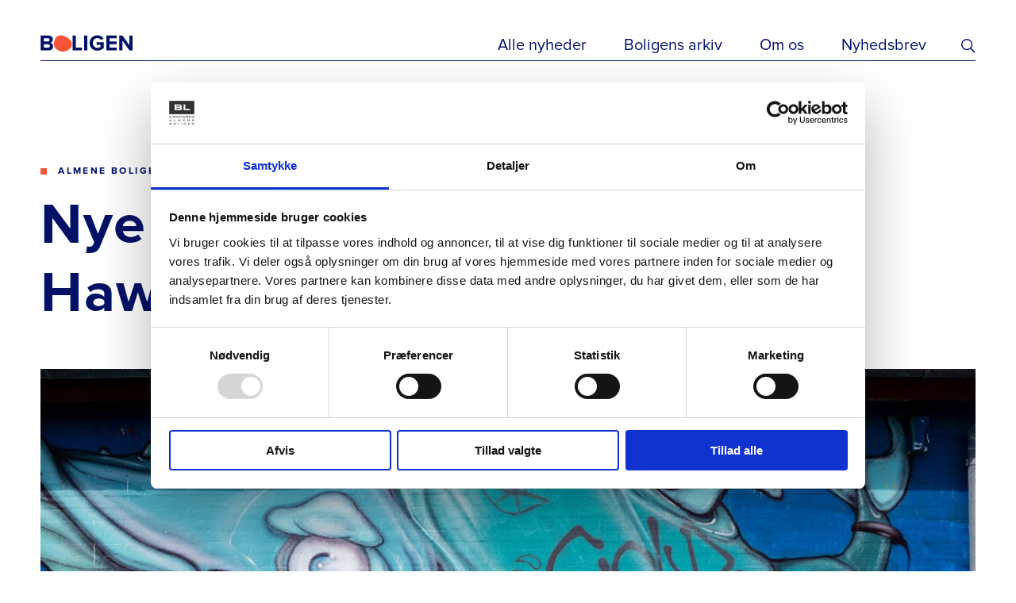

--- FILE ---
content_type: text/html; charset=utf-8
request_url: https://fagbladetboligen.dk/alle-nyheder/2019/september/nye-almene-boliger-i-cold-hawaii/
body_size: 31557
content:

<!DOCTYPE html>
<html lang="da-dk">
<head>

	<meta charset="utf-8" />
		<title>Nye almene boliger i Cold Hawaii</title>
			<meta name="description" content="14 nye almene boliger er p&#229; vej i Klitm&#248;ller, hvor er er rift om boligerne, for surferparadiset Cold Hawaii og Nationalpark Thy tr&#230;kker folk til byen." />
			<meta name="keywords" content="almene boliger, klitm&#248;ller, Cold Hawaii, Nationalpark Thy" />
		<meta name="google-site-verification" content="3ctk_9yba_NEmomPddqXZNjGg_Vqwy1J-365Ke0TB9E" />



<!-- Google Tag Manager -->
<script>(function(w,d,s,l,i){w[l]=w[l]||[];w[l].push({'gtm.start':
new Date().getTime(),event:'gtm.js'});var f=d.getElementsByTagName(s)[0],
j=d.createElement(s),dl=l!='dataLayer'?'&l='+l:'';j.async=true;j.src=
'https://data.fagbladetboligen.dk/gtm.js?id='+i+dl;f.parentNode.insertBefore(j,f);
})(window,document,'script','dataLayer','GTM-PTKX9GQ');</script>
<!-- End Google Tag Manager -->


<script id="Cookiebot" src="https://consent.cookiebot.com/uc.js" data-cbid="3e9a6990-ee2d-4761-aea9-bb5c5e9d0a67" data-blockingmode="auto" type="text/javascript"></script>			<meta property="og:title" content="Nye almene boliger i Cold Hawaii" />
		<meta property="twitter:title" content="Nye almene boliger i Cold Hawaii" />
			<meta property="og:description" content="14 nye almene boliger er p&#229; vej i Klitm&#248;ller, hvor der er rift om boligerne, for surferparadiset Cold Hawaii og Nationalpark Thy tr&#230;kker folk til byen." />
		<meta property="twitter:description" content="14 nye almene boliger er p&#229; vej i Klitm&#248;ller, hvor der er rift om boligerne, for surferparadiset Cold Hawaii og Nationalpark Thy tr&#230;kker folk til byen." />
			<meta property="twitter:image" content="https://fagbladetboligen.dk/media/twibt0do/20190624-100913-4_127mb_2.jpg?anchor=center&amp;mode=crop&amp;width=1200&amp;height=600&amp;rnd=132434299841830000" />
			<meta property="og:image" content="https://fagbladetboligen.dk/media/twibt0do/20190624-100913-4_127mb_2.jpg?anchor=center&amp;mode=crop&amp;width=1200&amp;height=600&amp;rnd=132434299841830000" />


		<meta property="og:type" content="website" />
		<meta property="twitter:card" content="summary_large_image" />


	<meta property="og:url" content="https://fagbladetboligen.dk/alle-nyheder/2019/september/nye-almene-boliger-i-cold-hawaii/" />
	<meta name="HandheldFriendly" content="True">
	<meta http-equiv="X-UA-Compatible" content="IE=edge">
	<meta name="viewport" content="width=device-width, initial-scale=1.0, maximum-scale=1.0, user-scalable=no" />

	<link rel="apple-touch-icon" sizes="180x180" href="/favicons/apple-touch-icon.png">
	<link rel="icon" type="image/png" sizes="32x32" href="/favicons/favicon-32x32.png">
	<link rel="icon" type="image/png" sizes="16x16" href="/favicons/favicon-16x16.png">
	<link rel="manifest" href="/favicons/site.webmanifest">
	<link rel="mask-icon" href="/favicons/safari-pinned-tab.svg" color="#001166">
	<meta name="msapplication-TileColor" content="#001166">
	<meta name="theme-color" content="#001166">
	<link href="/DependencyHandler.axd?s=L2Rpc3QvY3NzL3N0eWxlLmNzczs&amp;t=Css&amp;cdv=1107959797" type="text/css" rel="stylesheet"/>
</head>
<body>
<!-- Google Tag Manager (noscript) -->
<noscript><iframe src="https://data.fagbladetboligen.dk/ns.html?id=GTM-PTKX9GQ"
height="0" width="0" style="display:none;visibility:hidden"></iframe></noscript>
<!-- End Google Tag Manager (noscript) -->

	<header class="header-container">
	<div class="header-inner-container box-wide">
		<a class="logo-container" href="/" aria-label="Fagbladetboligen">
			<svg class="logo-image" focusable="false">
				<use xlink:href="/dist/icons.svg#logo"></use>
			</svg>
			<svg class="logo-image-blue" focusable="false">
				<use xlink:href="/dist/icons.svg#logo_blue"></use>
			</svg>
		</a>
		<nav class="navigation-container">
				<a class="navigation-item" href="/alle-nyheder/">Alle nyheder</a>
				<a class="navigation-item" href="/boligens-arkiv/">Boligens arkiv</a>
				<a class="navigation-item" href="/om-os/">Om os</a>
			<a class="navigation-item" target="_blank" href="https://bl.peytzmail.com/f/profile/fagbladet-boligen">Nyhedsbrev</a>
		</nav>
		<svg class="search-icon-image" focusable="false">
			<use xlink:href="/dist/icons.svg#search"></use>
		</svg>
		<svg class="search-icon-image-blue" focusable="false">
			<use xlink:href="/dist/icons.svg#search-blue"></use>
		</svg>
		<div class="header-search-input-wrapper search-container">
			<div class="header-search-input-inner-wrapper box-wide">
				<form method="get" action="/alle-nyheder/" class="header-search search-with-suggestions">
					<input class="list-view-page-search-input-field search-input" type="text" name="s" placeholder="Skriv et n&#248;gleord" value="" autocomplete="off" data-suggestionurl="/ws/newslibrarypage/getsearchsuggestionsasjson?route=uNX0HuJvlYihFfW4PGLvnqVPUV4WEadQksa9AxT1JAc">
					<div class="list-view-page-search-suggestions-list search-suggestions-list"></div>
				</form>
				<svg class="search-icon-image-blue search-icon-image-in-search" focusable="false">
					<use xlink:href="/dist/icons.svg#search-blue"></use>
				</svg>
				<div class="header-search-close-button"></div>
				<div class="search-suggestion-container"></div>
			</div>
		</div>
		<div class="burger-menu-wrapper">
			<div class="burger-menu">
				<div class="burger-menu-item"></div>
				<div class="burger-menu-item"></div>
				<div class="burger-menu-item"></div>
			</div>
			<div class="burger-menu-navigation">
				<svg class="header-visual-element" focusable="false">
					<use xlink:href="/dist/icons.svg#shape-orange"></use>
				</svg>
			
					<a class="navigation-item" href="/alle-nyheder/">Artikler</a>
					<a class="navigation-item" href="/om-os/">Om os</a>
					<a class="navigation-item" href="https://bl.dk/jobportalen" target="_blank">Jobs</a>
					<a class="navigation-item" href="/boligens-arkiv/">Boligen Arkiv</a>
				
				<a class="navigation-item" target="_blank" href="https://bl.peytzmail.com/f/profile/fagbladet-boligen">Nyhedsbrev</a>
			</div>
		</div>
	</div>
</header>

	<main>

	<div class="progress-bar"></div>
	<section class="news-article-page-container box-wide">
		<p class="publish-date-mobile">17. SEP. 2019 KL. 14:38</p>
		<div class="news-article-tag-container">
				<span class="tag font-20"><a href="/alle-nyheder/?tag=Almene boliger">Almene boliger</a></span>
				<span class="tag font-20"><a href="/alle-nyheder/?tag=Byggeri">Byggeri</a></span>
		</div>
		<h1 class="news-article-title font-1">Nye almene boliger i Cold Hawaii</h1>
			<div class="news-article-hero-image-container">
				<picture class="news-article-hero-image-picture ">
					<source class="news-article-hero-image" srcset="/media/twibt0do/20190624-100913-4_127mb_2.jpg?anchor=center&amp;mode=crop&amp;width=608&amp;height=342&amp;rnd=132434299841830000" media="(max-width:640px)">
					<source class="news-article-hero-image" srcset="/media/twibt0do/20190624-100913-4_127mb_2.jpg?anchor=center&amp;mode=crop&amp;width=720&amp;height=405&amp;rnd=132434299841830000" media="(max-width:768px)">
					<source class="news-article-hero-image" srcset="/media/twibt0do/20190624-100913-4_127mb_2.jpg?anchor=center&amp;mode=crop&amp;width=1200&amp;height=675&amp;rnd=132434299841830000" media="(max-width:1280px)">
					<img class="news-article-hero-image" src="/media/twibt0do/20190624-100913-4_127mb_2.jpg?anchor=center&amp;mode=crop&amp;width=1580&amp;height=889&amp;rnd=132434299841830000" alt="20190624-100913-4_127mb_2.jpg">
				</picture>
				<p class="news-article-hero-image-caption font-19">Joachim Ladefoged / Ritzau Scanpix</p>
			</div>
				<div class="news-article-basic-content-container">
			<div class="news-article-information-container">
				<p class="font-20">17. SEP. 2019 KL. 14:38</p>
				<div class="news-article-editors-container">
						<div class="news-article-editors-item external-editor">
							<div class="news-article-editor-information">
								<p class="author-title font-22">Journalist</p>
								<a class="author-name font-14" href="/alle-nyheder/?editor=Karin Larsen">Karin Larsen</a>
								<a class="author-email font-19" href="mailto:redaktion@bl.dk">redaktion@bl.dk</a>
							</div>
						</div>
				</div>
			</div>
			<div class="news-article-description-container">
				<p class="news-article-description font-6">14 nye almene boliger er p&#229; vej i Klitm&#248;ller, hvor der er rift om boligerne, for surferparadiset Cold Hawaii og Nationalpark Thy tr&#230;kker folk til byen.</p>
			</div>
		</div>
	</section>
		<section class="rich-text-editor-container box-wide">
	

<p>Engang var Klitmøller en lille, søvnig fiskerlandsby på den forblæste jyske vestkyst, men nu er indbyggertallet lige kravlet over 1.000, og aldrig før har der boet så mange i Klitmøller. Byen var tidligere et sted, hvor man holdt sin sommerferie, men nu er det et sted, man flytter hen og bosætter sig. Det kan direktøren for Thisted Bolig tale med om:</p>
<p>"Klitmøller er et attraktivt sted at bo. Vi har i forvejen 23 almene boliger i byen og venteliste til boligerne i Klitmøller. Nu bygger vi 14 nye almene boliger, der skal være klar til indflytning i efteråret 2020," siger Chano Sauer.</p>
<p>Thisted Bolig har 1.300 boliger, og det er i Thisted og de to kystbyer, Klitmøller og Vorupør, boligselskabet oplever den største efterspørgsel i Thy.</p>
<p>"Nationalparken og surfernes Cold Hawaii er virkelig et trækplaster. Klitmøller ligger midt i det hele. Det nye byggeri vil være attraktivt for alle typer beboergrupper. Lige fra familier, der ønsker at flytte fra deres ejerbolig, som er blevet for stor, når børnene flytter, men som vil blive i området. Og familier, der leder efter en lejebolig som springbræt til en beslutning om at flytte permanent til området," mener Chano Sauer.</p>

<p><img style="width: 500px; height: 496.875px;" src="/media/dgvebixm/thisted-bolig.jpg"></p>
<h3><strong><br>Langt tilløb</strong></h3>
<p>I flere år har Thisted Bolig ønsket at bygge nyt i Klitmøller, og boligselskabet har haft kig på placeringen længe. Der er tale om den gamle campingplads i Klitmøller, men først skulle Thisted Kommune ekspropriere jorden og dernæst beslutte at sælge det videre til Thisted Bolig. Den beslutning kom på et kommunalbestyrelsesmøde i slutningen af august i 2019, og dermed er der givet grønt lys til Thisted Boligs projekt.</p>
<p>Der er tale om et byggeri til 28 millioner kroner på Vangvej. Boligerne bygges som et-plans rækkehuse med tre, fire eller fem værelser i hver bolig. Størrelsen ligger mellem 85 og 115 kvadratmeter. Atra arkitekter har tegnet boligerne. Byggematerialerne er valgt ud fra en "grøn profil", blandt andet med brug af materialer med lavt CO2-aftryk.</p>

<h3><strong>Plads til surfbrættet</strong></h3>
<p>"Vi kommer til at tilbyde nogle nye boliger i flot nordisk stil med facader af skiffer og træ og designet til aktive mennesker, der vil bruge naturen lige udenfor. For eksempel bliver der lavet opbevaringsmuligheder til surfudstyret ved boligerne," fortæller Chano Sauer.</p>
<p>I området, hvor de 14 nye almene boliger skal ligge, planlægger Thisted Kommune mere byggeri og begynder snart at udstykke byggegrunde til private, for der er behov for boliger i Klitmøller.</p>
<p>"Vi ser frem til at komme i gang. Vi bliver de første, der bygger, hvor den gamle campingplads lå, og vi kan måske være med til at højne interessen for de andre byggeprojekter i området. Siden de første planer om vores almene boliger blev kendt for nogle år siden, har der været opmærksomhed omkring projektet. Flere har ringet og forhørt sig om planerne, så vi er fortrøstningsfulde," siger Chano Sauer.</p>

	
</section>
		
	<div class="social-sharing-container box-wide">
		<p class="social-sharing-title font-22">Del Artikel</p>
		<div class="socoal-sharing-icon-container">
			<a class="social-share" href="http://www.facebook.com/sharer.php?u=https://fagbladetboligen.dk/alle-nyheder/2019/september/nye-almene-boliger-i-cold-hawaii/" target="_blank" aria-label="Del via Facebook" rel="noreferrer">
				<svg class="social-sharing-icon" focusable="false">
					<use xlink:href="/dist/icons.svg#facebook-share"></use>
				</svg>
			</a>
			<a class="social-share" href="http://www.linkedin.com/shareArticle?mini=true&amp;url=https://fagbladetboligen.dk/alle-nyheder/2019/september/nye-almene-boliger-i-cold-hawaii/" target="_blank" aria-label="Del via LinkedIn" rel="noreferrer">
				<svg class="social-sharing-icon" focusable="false">
					<use xlink:href="/dist/icons.svg#linkedin-share"></use>
				</svg>
			</a>
			<a class="social-share" href="https://twitter.com/share?url=https://fagbladetboligen.dk/alle-nyheder/2019/september/nye-almene-boliger-i-cold-hawaii/" target="_blank" aria-label="Del via Twitter" rel="noreferrer">
				<svg class="social-sharing-icon" focusable="false">
					<use xlink:href="/dist/icons.svg#twitter-share"></use>
				</svg>
			</a>
			<a class="social-share" href="mailto:?Subject=Nye almene boliger i Cold Hawaii&amp;Body=https://fagbladetboligen.dk/alle-nyheder/2019/september/nye-almene-boliger-i-cold-hawaii/" aria-label="Del via Email" rel="noreferrer">
				<svg class="social-sharing-icon" focusable="false">
					<use xlink:href="/dist/icons.svg#email-share"></use>
				</svg>
			</a>
			<a class="social-sharing-copy-link-mobile">
				<svg class="copy-icon-mobile" focusable="false">
					<use xlink:href="/dist/icons.svg#copy-icon-mobile"></use>
				</svg>
			</a>
		</div>
		<p class="social-sharing-copy-link font-19">
			eller kopier som link
			<svg class="copy-icon" focusable="false">
				<use xlink:href="/dist/icons.svg#copy-icon"></use>
			</svg>
		</p>
	</div>
<section class="about-editor-container box-wide">
	<div class="section-title-container">
		<p class="section-title font-16">Om skribenten</p>
		<div class="line-element"></div>
	</div>
	<div class="about-editor-content-container">
		<div class="about-editor-picture-container">
		</div>
		<div class="about-editor-information-container">
			<a class="about-editor-name font-9" href="/alle-nyheder/?editor=Karin Larsen">Karin Larsen</a>
			<p class="about-editor-description font-10"></p>
			<p class="about-editor-latest-article-header font-22">Seneste Artikel</p>
			<a class="about-editor-latest-article-title font-17" href="/alle-nyheder/2022/oktober/tagen-letter-over-alment-boligbyggeri-pa-faeroerne/">T&#229;gen letter over alment boligbyggeri p&#229; F&#230;r&#248;erne</a>
		</div>
	</div>
	<div class="about-editor-content-container-mobile">
		<div class="about-editor-picture-name-container">
			<a class="about-editor-name font-9" href="/alle-nyheder/?editor=Karin Larsen">Karin Larsen</a>
		</div>
		<div class="about-editor-information-container">
			<p class="about-editor-description font-10"></p>
			<p class="about-editor-latest-article-header font-22">Seneste Artikel</p>
			<a class="about-editor-latest-article-title font-17" href="/alle-nyheder/2022/oktober/tagen-letter-over-alment-boligbyggeri-pa-faeroerne/">T&#229;gen letter over alment boligbyggeri p&#229; F&#230;r&#248;erne</a>
		</div>
	</div>
</section>
	<section class="recommended-articles-container  article-slider-container">
	<div class="recommended-articles-inner-container box-wide article-slider-step-container no-scrollbar">
			<div class="recommended-articles-title-container-mobile font-6"><p>Fik du</p>
<p>læst disse?</p></div>
		<div class="recommended-articles-slider-container article-slider-content">
			<div class="recommended-articles-title-container article-slider-title font-4"><p>Fik du</p>
<p>læst disse?</p></div>
				<div class="recommended-articles-item article-slider-item">
					<a class="recommended-articles-image-container" href="/alle-nyheder/2023/september/bl-direktor-der-er-brug-for-tryghed-om-ejendomsvurderingerne/" style="background-image:url(/media/pb5dm4ru/oversigt_kbh.jpg?anchor=center&amp;mode=crop&amp;width=621&amp;height=414&amp;rnd=133397650374570000)">
						<picture class="recommended-articles-image-picture lazy-load">
							<img class="recommended-articles-image" data-src="/media/pb5dm4ru/oversigt_kbh.jpg?anchor=center&amp;mode=crop&amp;width=621&amp;height=414&amp;rnd=133397650374570000" alt="Oversigt Kbh">
						</picture>
					</a>
						<p class="recommended-articles-horizontal-item-info">
								<span class="publish-date font-20">21/09</span>
															<span class="tag font-20"><a href="/alle-nyheder/?tag=Boligpolitik">Boligpolitik</a></span>
						</p>
						<a class="articles-horizontal-item-title font-8" href="/alle-nyheder/2023/september/bl-direktor-der-er-brug-for-tryghed-om-ejendomsvurderingerne/">BL-direkt&#248;r: Der er brug for tryghed om ejendomsvurderingerne</a>
				</div>
				<div class="recommended-articles-item article-slider-item">
					<a class="recommended-articles-image-container" href="/alle-nyheder/2023/september/alegraes-i-vinduerne-beboere-far-baeredygtig-isolering/" style="background-image:url(/media/i0ukutw2/notech-ude_.jpg?anchor=center&amp;mode=crop&amp;width=621&amp;height=414&amp;rnd=133398603476430000)">
						<picture class="recommended-articles-image-picture lazy-load">
							<img class="recommended-articles-image" data-src="/media/i0ukutw2/notech-ude_.jpg?anchor=center&amp;mode=crop&amp;width=621&amp;height=414&amp;rnd=133398603476430000" alt="Notech Ude">
						</picture>
					</a>
						<p class="recommended-articles-horizontal-item-info">
								<span class="publish-date font-20">22/09</span>
															<span class="tag font-20"><a href="/alle-nyheder/?tag=Energi og klima">Energi og klima</a></span>
						</p>
						<a class="articles-horizontal-item-title font-8" href="/alle-nyheder/2023/september/alegraes-i-vinduerne-beboere-far-baeredygtig-isolering/">&#197;legr&#230;s i vinduerne: Beboere f&#229;r b&#230;redygtig isolering</a>
				</div>
				<div class="recommended-articles-item article-slider-item">
					<a class="recommended-articles-image-container" href="/alle-nyheder/2023/september/stine-bygger-bro-og-far-flere-udsatte-born-og-unge-ind-i-foreningslivet/" style="background-image:url(/media/5yvbhb4o/stinewadskaermunch01.jpeg?anchor=center&amp;mode=crop&amp;width=621&amp;height=414&amp;rnd=133402928402270000)">
						<picture class="recommended-articles-image-picture lazy-load">
							<img class="recommended-articles-image" data-src="/media/5yvbhb4o/stinewadskaermunch01.jpeg?anchor=center&amp;mode=crop&amp;width=621&amp;height=414&amp;rnd=133402928402270000" alt="Stinewadskaermunch01">
						</picture>
					</a>
						<p class="recommended-articles-horizontal-item-info">
								<span class="publish-date font-20">27/09</span>
															<span class="tag font-20"><a href="/alle-nyheder/?tag=Beboerliv">Beboerliv</a></span>
						</p>
						<a class="articles-horizontal-item-title font-8" href="/alle-nyheder/2023/september/stine-bygger-bro-og-far-flere-udsatte-born-og-unge-ind-i-foreningslivet/">Stine bygger bro og f&#229;r flere udsatte b&#248;rn og unge ind i foreningslivet</a>
				</div>
				<div class="recommended-articles-item article-slider-item">
					<a class="recommended-articles-image-container" href="/alle-nyheder/2023/oktober/ny-bl-rapport-flere-vil-bidrage-til-faellesskabet-men-ved-ikke-hvordan/" style="background-image:url(/media/5ihiuydf/bl_04994.jpg?anchor=center&amp;mode=crop&amp;width=621&amp;height=414&amp;rnd=133324209978970000)">
						<picture class="recommended-articles-image-picture lazy-load">
							<img class="recommended-articles-image" data-src="/media/5ihiuydf/bl_04994.jpg?anchor=center&amp;mode=crop&amp;width=621&amp;height=414&amp;rnd=133324209978970000" alt="BL 04994">
						</picture>
					</a>
						<p class="recommended-articles-horizontal-item-info">
								<span class="publish-date font-20">03/10</span>
															<span class="tag font-20"><a href="/alle-nyheder/?tag=Beboerdemokrati">Beboerdemokrati</a></span>
						</p>
						<a class="articles-horizontal-item-title font-8" href="/alle-nyheder/2023/oktober/ny-bl-rapport-flere-vil-bidrage-til-faellesskabet-men-ved-ikke-hvordan/">Ny BL-rapport: Flere vil bidrage til f&#230;llesskabet, men ved ikke hvordan</a>
				</div>
				<div class="recommended-articles-item article-slider-item">
					<a class="recommended-articles-image-container" href="/alle-nyheder/2023/oktober/ny-hjemlosereform-skal-afskaffe-langvarig-hjemloshed/" style="background-image:url(/media/fochkgqu/_dsf9561.jpg?anchor=center&amp;mode=crop&amp;width=621&amp;height=414&amp;rnd=132507924039100000)">
						<picture class="recommended-articles-image-picture lazy-load">
							<img class="recommended-articles-image" data-src="/media/fochkgqu/_dsf9561.jpg?anchor=center&amp;mode=crop&amp;width=621&amp;height=414&amp;rnd=132507924039100000" alt="DSF9561">
						</picture>
					</a>
						<p class="recommended-articles-horizontal-item-info">
								<span class="publish-date font-20">03/10</span>
													</p>
						<a class="articles-horizontal-item-title font-8" href="/alle-nyheder/2023/oktober/ny-hjemlosereform-skal-afskaffe-langvarig-hjemloshed/">Ny hjeml&#248;sereform skal afskaffe langvarig hjeml&#248;shed</a>
				</div>
			<div class="recommended-articles-end-link-container article-slider-item">
				<a class="recommended-articles-end-link font-22" href="/alle-nyheder/">Se alle artikler ( 3126 )</a>
			</div>
		</div>
	</div>
	<div class="recommended-articles-scroll-trigger-container">
		<div class="scroll-left-trigger hidden"></div>
		<div class="scroll-right-trigger"></div>
	</div>
	<div class="recommended-articles-step-dots-container step-dots-container"></div>
</section>

	<section class="list-of-articles-container  white-background">
	<div class="list-of-articles-inner-container box-wide">
	<div class="box-full list-of-articles-title-container">
		<h2 class="group-of-articles-title font-16">Mest l&#230;ste</h2>
		<div class="line-element"></div>
			<a class="link-in-title-container font-22" href="/alle-nyheder/"><span>Se alle artikler</span> <span class="">(3126)</span></a>
	</div>

	<div class="list-of-articles-content-container">
		<div class="list-of-articles-unordered-list">

			<div class="list-of-articles-item ">
				<svg class="list-of-articles-item-visual-element white" focusable="false">
					<use xlink:href="/dist/icons.svg#shape-white"></use>
				</svg>
				<svg class="list-of-articles-item-visual-element grey" focusable="false">
					<use xlink:href="/dist/icons.svg#shape-grey"></use>
				</svg>
				<a class="tag font-20" href="/alle-nyheder/?tag=Boligsocialt">Boligsocialt</a>
				<a class="list-of-articles-item-title font-11" href="/alle-nyheder/2024/april/tryghedskonsulenter-det-forste-skridt-mod-tryghed-er-regler-og-gensidig-respekt/">Tryghedskonsulenter: ”Det f&#248;rste skridt mod tryghed er regler og gensidig respekt”</a>
			</div>
			<div class="list-of-articles-item ">
				<svg class="list-of-articles-item-visual-element white" focusable="false">
					<use xlink:href="/dist/icons.svg#shape-white"></use>
				</svg>
				<svg class="list-of-articles-item-visual-element grey" focusable="false">
					<use xlink:href="/dist/icons.svg#shape-grey"></use>
				</svg>
				<a class="tag font-20" href="/alle-nyheder/?tag=Byggeri">Byggeri</a>
				<a class="list-of-articles-item-title font-11" href="/alle-nyheder/2024/april/nyt-projekt-gor-det-lettere-at-male-effekt-af-baeredygtige-indsatser/">Nyt projekt g&#248;r det lettere at m&#229;le effekt af b&#230;redygtige indsatser</a>
			</div>
			<div class="list-of-articles-item on-the-right-side">
				<svg class="list-of-articles-item-visual-element white" focusable="false">
					<use xlink:href="/dist/icons.svg#shape-white"></use>
				</svg>
				<svg class="list-of-articles-item-visual-element grey" focusable="false">
					<use xlink:href="/dist/icons.svg#shape-grey"></use>
				</svg>
				<a class="tag font-20" href="/alle-nyheder/?tag=Boligorganisationer">Boligorganisationer</a>
				<a class="list-of-articles-item-title font-11" href="/alle-nyheder/2024/april/er-din-boligorganisation-klar-til-besog-af-datatilsynet/">Er din boligorganisation klar til bes&#248;g af Datatilsynet?</a>
			</div>
			<div class="list-of-articles-item on-the-right-side">
				<svg class="list-of-articles-item-visual-element white" focusable="false">
					<use xlink:href="/dist/icons.svg#shape-white"></use>
				</svg>
				<svg class="list-of-articles-item-visual-element grey" focusable="false">
					<use xlink:href="/dist/icons.svg#shape-grey"></use>
				</svg>
				<a class="tag font-20" href="/alle-nyheder/?tag=Boligsocialt">Boligsocialt</a>
				<a class="list-of-articles-item-title font-11" href="/alle-nyheder/2024/februar/boligsocial-projektleder-vi-skal-ikke-putte-udsatte-unge-i-en-kasse/">Boligsocial projektleder: Vi skal ikke putte udsatte unge i en kasse</a>
			</div>
		</div>
	</div>
		</div>	
</section> 

		


	</main>
	<section class="read-later-list-container articles-horizontal-container empty" id="read-later-list">
	<a class="read-later-list-count-container" href="#read-later-list">
		<svg class="read-later-list-count-visual-element" focusable="false">
			<use xlink:href="/dist/icons.svg#shape-blue"></use>
		</svg>
		<p class="read-later-list-count-number font-6">0</p>
	</a>
	<div class="articles-horizontal-scroll-trigger-container box-wide">
		<div class="scroll-left-trigger grey hidden"></div>
		<div class="scroll-right-trigger grey"></div>
	</div>
	<div class="read-later-list-inner-container box-wide articles-horizontal-inner-container article-slider-step-container no-scrollbar">
		<p class="read-later-list-title font-4">L&#230;seliste</p>
		<div class="read-later-list-content-container articles-horizontal-slider-container article-slider-content">
		</div>
	</div>
	<div class="step-dots-container box-wide"></div>
</section>


	<footer class="footer">
	<div class="footer-inner-container box-wide">
		<div class="footer-column">
			<svg class="footer-logo footer-visual-element" focusable="false">
				<use xlink:href="/dist/icons.svg#logo"></use>
			</svg>
			<div class="footer-link-container footer-column-element">
					<a class="footer-link font-15" href="/om-os/" >Om os</a>
					<a class="footer-link font-15" href="https://bl.dk/jobportalen" target="_blank" rel=noreferrer>Jobs</a>
					<a class="footer-link font-15" href="/boligens-arkiv/" >Boligen Arkiv</a>
			</div>
			<div class="footer-column-element">
				<div class="footer-text-with-spacing-bottom font-17"><p>Fagbladet Boligen udgives af</p>
<p>BL – Danmarks Almene Boliger</p></div>
				<div class="footer-bl-logo">
					<svg class="BL-logo" focusable="false">
						<use xlink:href="/dist/icons.svg#bl-logo"></use>
					</svg>
					<p class="copyright-policy-container font-21"><span class="copyright"> &copy; 2020 Boligen</span> <span class="policy">| <a href="https://bl.dk/" target="_blank">BL&#39;s hjemmeside</a> | <a href="https://bl.dk/privatlivspolitik/" target="_blank" rel="noopener">BL&#39;s privatlivspolitik</a></span>
					</p>
				</div>
			</div>
		</div>
		<div class="footer-column footer-middle-column">
			<div class="footer-column-element">
				<p class="footer-heading font-16">Kontakt os</p>
				<p class="footer-contact-text font-15">Studiestr&#230;de 50 </p>
				<p class="footer-contact-text font-15">1554 K&#248;benhavn V</p>
				<br />
				<p class="footer-contact-text font-15">T: 33 76 20 00</p>
				<p class="footer-contact-text font-15">E: redaktion@bl.dk</p>
			</div>
			<div class="footer-column-element">
					<p class="footer-heading font-16">F&#248;lg os</p>
								<a class="footer-social-link" href="https://www.facebook.com/bldab/" target="_blank" rel="noreferrer" aria-label="Følg os på Facebook">
					<svg class="footer-social-link-icon" focusable="false">
						<use xlink:href="/dist/icons.svg#facebook"></use>
					</svg>
				</a>
								<a class="footer-social-link" href="https://www.linkedin.com/company/bl-danmarks-almene-boliger/" target="_blank" rel="noreferrer" aria-label="Følg os på Linkedin">
					<svg class="footer-social-link-icon" focusable="false">
						<use xlink:href="/dist/icons.svg#linkedin"></use>
					</svg>
				</a>
								<a class="footer-social-link" href="https://twitter.com/almeneboliger" target="_blank" rel="noreferrer" aria-label="Følg os på Twitter">
					<svg class="footer-social-link-icon" focusable="false">
						<use xlink:href="/dist/icons.svg#twitter"></use>
					</svg>
				</a>
			</div>
		</div>
		<div class="footer-column footer-form-column">
			<svg class="footer-visual-element footer-shape" focusable="false">
				<use xlink:href="/dist/icons.svg#shape-orange"></use>
			</svg>
			
			<div class="newsletter-signup-form-container" data-url="/ws/frontpage/subscribe?route=8M068miV7M1R_h0Yl8bDLhGgxB-UgNaUb_DWcv-8N68">
				<p class="font-10 form-description">F&#229; nyt om livet fra de almene boliger gratis i din indbakke. L&#230;s om byggeri, boligpolitik og sp&#230;ndende projekter i hele landet.</p>
				<div class="recaptcha-term-container">
					<p class="font-21">
						Dette websted er beskyttet af reCAPTCHA, og Googles <a href="https://policies.google.com/privacy">privatlivspolitik</a> og <a href="https://policies.google.com/terms">servicevilk&#229;r</a> g&#230;lder..
					</p>
				</div>
				<div class="g-recaptcha" data-sitekey="6Lf9AOoUAAAAAF4bQ7VNeW4tel8KBTR_cXDASHZj" data-callback="" data-size="invisible"></div>
				    <a target="_blank" href="https://bl.peytzmail.com/f/profile/fagbladet-boligen" class="font-13" style="background: transparent;
                        outline: none;
                        height: 4.8rem;
                        display: flex;
                        align-items: center;
                        border: .1rem solid #fff;
                        min-width: 80%;
                        max-width: 100%;
                        padding: 0 6rem 0 2rem;
                        color: #fff;
                        cursor: pointer;
                        margin-top: 3rem;
                        pointer-events: auto;
                        opacity: 1;">
    					<svg class="envelop-icon" focusable="false">
    						<use xlink:href="/dist/icons.svg#newsletter-envelop-in-footer"></use>
    					</svg>
				    Tilmeld
			        </a>
		        </div>
	        </div>
	    </div>
</footer>


	<script src="/DependencyHandler.axd?s=L2Rpc3Qvc2NyaXB0cy9lczYuanM7&amp;t=Javascript&amp;cdv=1107959797" type="module" crossorigin=""></script><script src="/DependencyHandler.axd?s=L2Rpc3Qvc2NyaXB0cy9lczUuanM7&amp;t=Javascript&amp;cdv=1107959797" nomodule="" type="text/javascript"></script>



	<script src="https://www.google.com/recaptcha/api.js?render=explicit" async defer></script>
<script>!function(e,i,n,s){var t="InfogramEmbeds",d=e.getElementsByTagName("script")[0];if(window[t]&&window[t].initialized)window[t].process&&window[t].process();else if(!e.getElementById(n)){var o=e.createElement("script");o.async=1,o.id=n,o.src="https://e.infogram.com/js/dist/embed-loader-min.js",d.parentNode.insertBefore(o,d)}}(document,0,"infogram-async");</script>
</body>
</html>

--- FILE ---
content_type: text/html; charset=utf-8
request_url: https://www.google.com/recaptcha/api2/anchor?ar=1&k=6Lf9AOoUAAAAAF4bQ7VNeW4tel8KBTR_cXDASHZj&co=aHR0cHM6Ly9mYWdibGFkZXRib2xpZ2VuLmRrOjQ0Mw..&hl=en&v=naPR4A6FAh-yZLuCX253WaZq&size=invisible&anchor-ms=20000&execute-ms=15000&cb=re05znayenob
body_size: 45604
content:
<!DOCTYPE HTML><html dir="ltr" lang="en"><head><meta http-equiv="Content-Type" content="text/html; charset=UTF-8">
<meta http-equiv="X-UA-Compatible" content="IE=edge">
<title>reCAPTCHA</title>
<style type="text/css">
/* cyrillic-ext */
@font-face {
  font-family: 'Roboto';
  font-style: normal;
  font-weight: 400;
  src: url(//fonts.gstatic.com/s/roboto/v18/KFOmCnqEu92Fr1Mu72xKKTU1Kvnz.woff2) format('woff2');
  unicode-range: U+0460-052F, U+1C80-1C8A, U+20B4, U+2DE0-2DFF, U+A640-A69F, U+FE2E-FE2F;
}
/* cyrillic */
@font-face {
  font-family: 'Roboto';
  font-style: normal;
  font-weight: 400;
  src: url(//fonts.gstatic.com/s/roboto/v18/KFOmCnqEu92Fr1Mu5mxKKTU1Kvnz.woff2) format('woff2');
  unicode-range: U+0301, U+0400-045F, U+0490-0491, U+04B0-04B1, U+2116;
}
/* greek-ext */
@font-face {
  font-family: 'Roboto';
  font-style: normal;
  font-weight: 400;
  src: url(//fonts.gstatic.com/s/roboto/v18/KFOmCnqEu92Fr1Mu7mxKKTU1Kvnz.woff2) format('woff2');
  unicode-range: U+1F00-1FFF;
}
/* greek */
@font-face {
  font-family: 'Roboto';
  font-style: normal;
  font-weight: 400;
  src: url(//fonts.gstatic.com/s/roboto/v18/KFOmCnqEu92Fr1Mu4WxKKTU1Kvnz.woff2) format('woff2');
  unicode-range: U+0370-0377, U+037A-037F, U+0384-038A, U+038C, U+038E-03A1, U+03A3-03FF;
}
/* vietnamese */
@font-face {
  font-family: 'Roboto';
  font-style: normal;
  font-weight: 400;
  src: url(//fonts.gstatic.com/s/roboto/v18/KFOmCnqEu92Fr1Mu7WxKKTU1Kvnz.woff2) format('woff2');
  unicode-range: U+0102-0103, U+0110-0111, U+0128-0129, U+0168-0169, U+01A0-01A1, U+01AF-01B0, U+0300-0301, U+0303-0304, U+0308-0309, U+0323, U+0329, U+1EA0-1EF9, U+20AB;
}
/* latin-ext */
@font-face {
  font-family: 'Roboto';
  font-style: normal;
  font-weight: 400;
  src: url(//fonts.gstatic.com/s/roboto/v18/KFOmCnqEu92Fr1Mu7GxKKTU1Kvnz.woff2) format('woff2');
  unicode-range: U+0100-02BA, U+02BD-02C5, U+02C7-02CC, U+02CE-02D7, U+02DD-02FF, U+0304, U+0308, U+0329, U+1D00-1DBF, U+1E00-1E9F, U+1EF2-1EFF, U+2020, U+20A0-20AB, U+20AD-20C0, U+2113, U+2C60-2C7F, U+A720-A7FF;
}
/* latin */
@font-face {
  font-family: 'Roboto';
  font-style: normal;
  font-weight: 400;
  src: url(//fonts.gstatic.com/s/roboto/v18/KFOmCnqEu92Fr1Mu4mxKKTU1Kg.woff2) format('woff2');
  unicode-range: U+0000-00FF, U+0131, U+0152-0153, U+02BB-02BC, U+02C6, U+02DA, U+02DC, U+0304, U+0308, U+0329, U+2000-206F, U+20AC, U+2122, U+2191, U+2193, U+2212, U+2215, U+FEFF, U+FFFD;
}
/* cyrillic-ext */
@font-face {
  font-family: 'Roboto';
  font-style: normal;
  font-weight: 500;
  src: url(//fonts.gstatic.com/s/roboto/v18/KFOlCnqEu92Fr1MmEU9fCRc4AMP6lbBP.woff2) format('woff2');
  unicode-range: U+0460-052F, U+1C80-1C8A, U+20B4, U+2DE0-2DFF, U+A640-A69F, U+FE2E-FE2F;
}
/* cyrillic */
@font-face {
  font-family: 'Roboto';
  font-style: normal;
  font-weight: 500;
  src: url(//fonts.gstatic.com/s/roboto/v18/KFOlCnqEu92Fr1MmEU9fABc4AMP6lbBP.woff2) format('woff2');
  unicode-range: U+0301, U+0400-045F, U+0490-0491, U+04B0-04B1, U+2116;
}
/* greek-ext */
@font-face {
  font-family: 'Roboto';
  font-style: normal;
  font-weight: 500;
  src: url(//fonts.gstatic.com/s/roboto/v18/KFOlCnqEu92Fr1MmEU9fCBc4AMP6lbBP.woff2) format('woff2');
  unicode-range: U+1F00-1FFF;
}
/* greek */
@font-face {
  font-family: 'Roboto';
  font-style: normal;
  font-weight: 500;
  src: url(//fonts.gstatic.com/s/roboto/v18/KFOlCnqEu92Fr1MmEU9fBxc4AMP6lbBP.woff2) format('woff2');
  unicode-range: U+0370-0377, U+037A-037F, U+0384-038A, U+038C, U+038E-03A1, U+03A3-03FF;
}
/* vietnamese */
@font-face {
  font-family: 'Roboto';
  font-style: normal;
  font-weight: 500;
  src: url(//fonts.gstatic.com/s/roboto/v18/KFOlCnqEu92Fr1MmEU9fCxc4AMP6lbBP.woff2) format('woff2');
  unicode-range: U+0102-0103, U+0110-0111, U+0128-0129, U+0168-0169, U+01A0-01A1, U+01AF-01B0, U+0300-0301, U+0303-0304, U+0308-0309, U+0323, U+0329, U+1EA0-1EF9, U+20AB;
}
/* latin-ext */
@font-face {
  font-family: 'Roboto';
  font-style: normal;
  font-weight: 500;
  src: url(//fonts.gstatic.com/s/roboto/v18/KFOlCnqEu92Fr1MmEU9fChc4AMP6lbBP.woff2) format('woff2');
  unicode-range: U+0100-02BA, U+02BD-02C5, U+02C7-02CC, U+02CE-02D7, U+02DD-02FF, U+0304, U+0308, U+0329, U+1D00-1DBF, U+1E00-1E9F, U+1EF2-1EFF, U+2020, U+20A0-20AB, U+20AD-20C0, U+2113, U+2C60-2C7F, U+A720-A7FF;
}
/* latin */
@font-face {
  font-family: 'Roboto';
  font-style: normal;
  font-weight: 500;
  src: url(//fonts.gstatic.com/s/roboto/v18/KFOlCnqEu92Fr1MmEU9fBBc4AMP6lQ.woff2) format('woff2');
  unicode-range: U+0000-00FF, U+0131, U+0152-0153, U+02BB-02BC, U+02C6, U+02DA, U+02DC, U+0304, U+0308, U+0329, U+2000-206F, U+20AC, U+2122, U+2191, U+2193, U+2212, U+2215, U+FEFF, U+FFFD;
}
/* cyrillic-ext */
@font-face {
  font-family: 'Roboto';
  font-style: normal;
  font-weight: 900;
  src: url(//fonts.gstatic.com/s/roboto/v18/KFOlCnqEu92Fr1MmYUtfCRc4AMP6lbBP.woff2) format('woff2');
  unicode-range: U+0460-052F, U+1C80-1C8A, U+20B4, U+2DE0-2DFF, U+A640-A69F, U+FE2E-FE2F;
}
/* cyrillic */
@font-face {
  font-family: 'Roboto';
  font-style: normal;
  font-weight: 900;
  src: url(//fonts.gstatic.com/s/roboto/v18/KFOlCnqEu92Fr1MmYUtfABc4AMP6lbBP.woff2) format('woff2');
  unicode-range: U+0301, U+0400-045F, U+0490-0491, U+04B0-04B1, U+2116;
}
/* greek-ext */
@font-face {
  font-family: 'Roboto';
  font-style: normal;
  font-weight: 900;
  src: url(//fonts.gstatic.com/s/roboto/v18/KFOlCnqEu92Fr1MmYUtfCBc4AMP6lbBP.woff2) format('woff2');
  unicode-range: U+1F00-1FFF;
}
/* greek */
@font-face {
  font-family: 'Roboto';
  font-style: normal;
  font-weight: 900;
  src: url(//fonts.gstatic.com/s/roboto/v18/KFOlCnqEu92Fr1MmYUtfBxc4AMP6lbBP.woff2) format('woff2');
  unicode-range: U+0370-0377, U+037A-037F, U+0384-038A, U+038C, U+038E-03A1, U+03A3-03FF;
}
/* vietnamese */
@font-face {
  font-family: 'Roboto';
  font-style: normal;
  font-weight: 900;
  src: url(//fonts.gstatic.com/s/roboto/v18/KFOlCnqEu92Fr1MmYUtfCxc4AMP6lbBP.woff2) format('woff2');
  unicode-range: U+0102-0103, U+0110-0111, U+0128-0129, U+0168-0169, U+01A0-01A1, U+01AF-01B0, U+0300-0301, U+0303-0304, U+0308-0309, U+0323, U+0329, U+1EA0-1EF9, U+20AB;
}
/* latin-ext */
@font-face {
  font-family: 'Roboto';
  font-style: normal;
  font-weight: 900;
  src: url(//fonts.gstatic.com/s/roboto/v18/KFOlCnqEu92Fr1MmYUtfChc4AMP6lbBP.woff2) format('woff2');
  unicode-range: U+0100-02BA, U+02BD-02C5, U+02C7-02CC, U+02CE-02D7, U+02DD-02FF, U+0304, U+0308, U+0329, U+1D00-1DBF, U+1E00-1E9F, U+1EF2-1EFF, U+2020, U+20A0-20AB, U+20AD-20C0, U+2113, U+2C60-2C7F, U+A720-A7FF;
}
/* latin */
@font-face {
  font-family: 'Roboto';
  font-style: normal;
  font-weight: 900;
  src: url(//fonts.gstatic.com/s/roboto/v18/KFOlCnqEu92Fr1MmYUtfBBc4AMP6lQ.woff2) format('woff2');
  unicode-range: U+0000-00FF, U+0131, U+0152-0153, U+02BB-02BC, U+02C6, U+02DA, U+02DC, U+0304, U+0308, U+0329, U+2000-206F, U+20AC, U+2122, U+2191, U+2193, U+2212, U+2215, U+FEFF, U+FFFD;
}

</style>
<link rel="stylesheet" type="text/css" href="https://www.gstatic.com/recaptcha/releases/naPR4A6FAh-yZLuCX253WaZq/styles__ltr.css">
<script nonce="jaXms7nuIJn4EDzWA8Nvww" type="text/javascript">window['__recaptcha_api'] = 'https://www.google.com/recaptcha/api2/';</script>
<script type="text/javascript" src="https://www.gstatic.com/recaptcha/releases/naPR4A6FAh-yZLuCX253WaZq/recaptcha__en.js" nonce="jaXms7nuIJn4EDzWA8Nvww">
      
    </script></head>
<body><div id="rc-anchor-alert" class="rc-anchor-alert"></div>
<input type="hidden" id="recaptcha-token" value="[base64]">
<script type="text/javascript" nonce="jaXms7nuIJn4EDzWA8Nvww">
      recaptcha.anchor.Main.init("[\x22ainput\x22,[\x22bgdata\x22,\x22\x22,\[base64]/[base64]/[base64]/[base64]/[base64]/SVtnKytdPU46KE48MjA0OD9JW2crK109Tj4+NnwxOTI6KChOJjY0NTEyKT09NTUyOTYmJk0rMTxwLmxlbmd0aCYmKHAuY2hhckNvZGVBdChNKzEpJjY0NTEyKT09NTYzMjA/[base64]/eihNLHApOm0oMCxNLFtULDIxLGddKSxmKHAsZmFsc2UsZmFsc2UsTSl9Y2F0Y2goYil7UyhNLDI3Nik/[base64]/[base64]/[base64]/[base64]/[base64]/[base64]\\u003d\x22,\[base64]\\u003d\\u003d\x22,\x22HyrCmWlqeMK0fMOqGCjCvMOBw6dTD3bDoFomf8KZw7HDisK+H8O4N8OACcKuw6XCrF/DoBzDtsK+aMKpwqtowoPDkSNMbUDDkgXCoF5xREttwrHDrkLCrMOGBSfCkMKFWsKFXMKcf3vChcKXwqrDqcKmBgbClGzDgUUKw43Cr8KNw4LClMK3wphsTQ7Cl8Kiwrh/HcOSw6/Dsh3DvsOowqLDj1Z+ccOGwpEzBMKMwpDCvnBdCF/Dhkggw7fDlcKtw4wPajLCigFyw4PCo30lDF7DtlZ5U8Oiwp1fEcOWVBBtw5vCk8Kow6PDjcOXw7nDvXzDscO1wqjCnHzDgcOhw6PCuMKBw7FWJxPDmMKAw5vDscOZLCAQGWDDssOTw4oUVsOAYcOww7thZ8Ktw79ywobCq8Ocw7vDn8KSwrLCuWPDgy/Ck0DDjMOwQ8KJYMOdZMOtwpnDusOjMHXClEN3wrMewpIFw7rCpcKzwrl5wo7Cr2s7fWo5wrMLw6bDrAvCi0FjwrXCmz9sJWfDumtWwqXCty7DlcOja39sP8O7w7HCocKDw7wbPsKmw7jCizvCmR/DulABw5JzZ2Iew55lwqEvw4QjK8KgdTHDvsOfRAHDqEfCqArDhsKAVCgQw6nChMOAawDDgcKMTsKDwqIYfMOZw705fG9jVwAowpHCt8OPV8K5w6bDqcOGYcOJw49wM8OXMmbCvW/[base64]/Dy/CkMKOAsKqw6LDqhTCkCDDi8OOHTkIwrvDuMOsXD0bw4xBwrEpKsOEwrJGF8KfwoPDoxXCvRAzOMKEw7/CowdZw7/[base64]/[base64]/wqxwXjXDvMK1KMO0PcOKwobDksKkwrnDmmPCg2wEGMK2fjLDp8Klwps8wrjCmcKowo/CgSIqw6o4woDCjGrDixVlAzJBBsKUw77Ds8OWL8K0ScOlYcOBag1wfQU3GcKewrtAah3DgcO/wovCuX0Aw4fCjmEZM8K5XHDDocKow7nDiMOUSS1IOcK1WGbCmQMvw7LCm8OcIMKUwoPDsBrCjCTDl1/DpCjCjcOQw5bDl8KEw6YOwo7Dh1XDucKOBwchw6c5w5XDisOcwpXCscOqwqNewrXDm8KNC0rClk/Cm2NIDsOsGMKAB0pIGCDDrnIKw5MYwqrDmGY1wpAXw45VGjjDmMKUwqjDh8OlTMO6TsO8Sn3CtHjClGfCucKSDFzCtcKYHRM6wobDuUDDi8Klw4zDggzDkRIjwqQDesO+UAo3wqYUZDzDnMKvw7tBw7cwZnHDhlZ8wqEHwpjDtjXCoMKpw5ZwdR/DsCDCpMKiCMKBw4t4w78CBMOtw7/[base64]/[base64]/[base64]/ShPDlBgdEMOawp7Ds0LDp8OWw4RawoNvdVwAASNgwo/DkMKhwoptJmfDiQHDmMOIw7zDsXHCq8OwOz7CksK/P8K8FsKxwrLCrVfDosK9wp3DrADDv8O/wprDhsOdw5sQw60DRsKuUi/CocOGwrzCj13Do8Olw6HDp3o5LsOnwq/DlRXDtyPCksO2ChTDgkHCksKKc3fChAc4AMKaw5fCmAYzLwvCi8K8wqcldgwawrzDuSHDo0N3A3tpwpXCqAEefWBGKifCvVsCw43DoVzClGzDnMK+wo3Dn3Q/wo5jb8O/w5bDpsK3worDglYzw7dCw7/DtcKdAUIuwqbDm8OqwovCtBLCrMO8fDFQwp8gag8Nw4vDpDtCw64cw7BYVMKTX3EVwpUNB8O0w7cHLMKNwoTCoMOQw5cxw5bCp8KUQsK8w5nCpsOVF8O9EcKbwoUKw4TDpWBnSE3CghdVRD/[base64]/[base64]/[base64]/[base64]/CucOiw7HDqcKgNcK3wrENLMK7fyQQcW/CmcOnw6IEwr0AwpMPYMOLwozDiT9FwoQqQ1dXwrJTwpsTB8KbQMOgw4bCrcOpw7dTw7bDncOZwpzDi8OxehnDvDvDuDA+RjhgHUTCusOFTsKZfcKdB8OPMMOzRcOxJcOpw7DDsQAobcKcb21bw4XCmQHCvMOGwr/Cph/DiBs7w6Aewo3Cu14KwrXCksKCwprDh0rDtHLDkRzCllwbw7HCuUERMcOwSjPDicK3L8KFw7PCgBg9c8KZFWHCjk/CuzMYw4Ftw6PCoQfDk1DDrXbCuW95ZMOGA8KpDcOgU1/DtcOXwrQew7rDvcORw4jCusOjwpXCnsK3wqXDvcO/wpkqYU9FeX3CvMKbKWRvwps9w6E0wrjCuh/CoMODIXzCqgrCplLCiXZkaCzDtTR6XgoxwrkLw7sYawHDrcOIw7LDs8OiGDUvw6sDNcOzw5JMwqoDDsKGw4HDmSEqw6llwpbDkBB+w6hvwrvDhTDDsWXDrcOxw67DhsOIMcOVwrDCiEIEwpwWwrhMwrVjZsO3w5pjT2x8CEPDrWnCt8OHw57CuBjDpsK/AS/DuMKdwoHCjsOHw7DClcK1wopiwq46wqplSh5PwoIew4cFwrLDonLCqFt1fC1pw4HCiwBjw4fDsMOkw6TDuwVia8K5w40Gw7LCosOzbMO7Ew/[base64]/DpcOTwpR6WSN+EcOjw6x2w7paOCQ5bFzChcKoXnbDpsOKw7IeWQjDvcOowp7CmEnCjBzDlcKEGVrDtC1NBFfDiMO/wpvCqcKBfsOWFWotwrAiw6vDk8Oww7HCoHAGfyB3GQBKw5l6woM/[base64]/DmMK2NMONdcKKw6PDocKPwr/DgQjDpHlKw7HDjMKLw7hff8KwaxXCrcOIDG3DuwsNw79Uw611AQHCpCplwrvCoMOpwqcTw7d5wofCt14yd8KywqN/wpxGw7pjcArCvBvDrydDwqTCo8Ksw7zDuXkMwpQ2EQ3Cl0jDksOOZcKvwq7Dom/[base64]/Chi7DisK5wpjDp3rCkknDvG3CkwrDt8KSwrBCD8O8GsOCJsOFw6J5w6cHwrUZw4h1w7YrwpkpBlkfF8K4wr1MwoPCjxdtPjIMwrbDuWMrw7Y3w7hMwrrCiMOKw5DDjCZPw6lMLMKLJcKlbcKGeMO/UX3CkCgXUAEPwrzCpMOhJMKFDlfClMKsS8OzwrFswoHCjCrCh8OBwpfCnCvCiMKsw6fDnEDDnkfCosO2w6TCnMKWAsOaScKnw5JLZ8OPwqEawrPCn8Onb8KSwoDCiFsswoDCsCclw79Zwp3CuS0rwr/DjcOUw4FaNMKWesO/XjTCnQ1Ud00qG8OufsK9w7A1Mk/[base64]/DrMKQw5LDgFUvwoA4M3wGwpTChijCucKQwooaw5YmSUjCocKsSMOsdh4taMOaw4PDjVLDknPCmcK6W8KPwrtJw5LCqAgMw5kzw7fDtcOVWWBnw51zH8K/D8Onagd7w4vDpsOveQorwrzCpVV1w4V4GsKtwqAUwoJmw584I8KLw5ITw5k7czhnbcOXwq8hwp7CsUENbmDDug1HwoXDosOlw7A+wr/Cg3VSesOrZsKXbVMAwrkvw6rDo8OWCcOQw5YPw4AOVcKHw70+Hg9AFsOZKcOQw4bCtsOLd8OjH2fDvEsiEy89dlBbwo3Cp8OBF8KvG8O6w5XDl2vCm1/CvF18w6Fsw4DDnU07YCtaWMOeVDt+wonCrgLCoMOww4VUwrHDmMKqw4/Ct8OPw5BkwpbDtw18w6HDnsKsw6bCuMKpw7/CsQBUwqVWw7DCl8OTwr/DrhzCosO0w4UZJCYFRUDCrC8Qd0zCp0TDrk51KMK5wqXDlDHCvHF+FsKkw7J1UcKdEgzCn8KEwoVXcsOlOCTDssOjwonDpsKPwofCryfDm0oARicRw5TDjcOuP8KXYG5cMsOqw6xew5/CsMOUw7LDucKnwpjClcKUAELCh2UAwrl5w4HDmcKHQkXCoCBVwpcnw5/Ds8Kcw5XCnAEdwqLCpy4Iw7xeCmbDjsKJwqfCqcO6DX1rbW8JworCksOkJHbDoQNfw4rCgGBewo3DucOiImbCnATCoXXCg33CiMKiGsOTwpgEDcO4R8Obw5xLGcKYwpI+QcKdw5J5TCrCi8KyXMOVwopPw5hrSsKiw43Dg8O/[base64]/Cn8KywokrJ3h2wqzCuQnCpMOmZcO7wqZWGiTDlSbCvGlDwp1KOxJhw4dMw6/Dp8OGEmrCr0HDssOqTCLCqArDi8OawrVcwq/DvcOtIHnCr2UzKALDicOFwr3Do8KJwrZ1bcOOT8K7wrpgBxYyTsOHwoQ5w7VfDHMpBDAOWMO5w5VFZg4KdEDCpsO+KcOTworDjkvDhcK/SB/DrSnClngddMKyw6kFw7LDvMKQwpJpwr1Zwq47PV4TFWQAHl/[base64]/Cug/Djy1oK8KGHcKWD005w743d8OjwosxwqlPdsKcw4sbw6dABcOnw6xnBsKoEcO2w5IDwrM5OsOEwrNMVjpPW0RFwpcfIhfDpVQFwrzDoEHDscKlUxPCr8Kowp/[base64]/CjiQrb8OVworCpcOYwrU/wqwGwqFmwo5mwp4UZ3nDtQNbbCzCjMKmw68uO8Ovwrwpw6vCjXXCqC9VworCvcOjwrsGw6Q8OMKWwrsTDlFrQsK7WjjDoBrCo8K3wp09wrMuwpDDjlDCtEgsaGIkDMOvw4/Ck8OBwqNjZBgMw5Ehez/Dg2dCUFUxwpRKw7N5JMKQEsKyK3jCn8KwRcOxIsKCPSvDqVkyKhglw6J3wooPbmkKCQAEw4PCqcKKPsOKw5TCl8KIVcKpwrXCjDwqUMKZwpAHwoNJblHDt3LCgsKZwoXDksK/wr7Duw5iw63DlVpdw6MSZ2NXTsKoTMKEIsOawp7CqsKtw6LCucKLBGMxw5JbLcOjw7XDoEcDasKaaMOte8OQwqzCpMOSw6vDmDo8EcKsEcKlGk8pwqbCvsOuOMKCfsO1STASw4jClj0tOiY+wrjDnTDDmcKxw5LDtS/Co8OABSfCucOmMMKMwrbDsnR7RMK/B8OOYcOvBMOVwqXCvFnCiMOTdFVKw6deK8OpSHUFAcOuK8ORw6vCusK+w6XDg8K/AcKCBk9Ew5jDk8OUw61AwrvCoF/ClMOjw4bCmQjCq0nDmU4XwqLCuVNVwoTCijjDmzVtwoPDgzTDicOadgLCs8K9wqsuV8K/[base64]/ecKnM8OfwovDnAbChADDisOqcMKKw43CvMOlw59UAQ3Cq8O5XcKBwq4CIcObw7Nhwr/CjcKOZ8KZw5sZwqwzT8OzKX7Cl8Oyw5JLw7zCm8Opw7zDs8OsTinDpsOVYg3Cv3DDtE7CpMO8wq8JXcOuVkZSKxNtGE8uwoPCsC8Dw7fDmWTDqMOPwoIcw4zClXsQIB/DtUI1NRPDhystw5cPGBbCgsOSwrbDqgtWw7JFw7XDmMKEwrDDs3HCt8Orwo8/w6HClsOrXsK3Ej82w5s/[base64]/[base64]/Cig/Cl8Ord8KKwoHCnsOcBFo4AMO5w6ZIewQgwpohLk3CgsOdE8K6wqswXcKCw4wqw5XDksK7wqXDr8O+wrjDscKkT1jCgwMHwrXDqj3Cn2DCnsKeJ8OOw4JSAcKswp59K8Kcw4IsflY2w7pxwrPCkcKOw6PDmcOhYCtyS8OvwpjDoH/CicOfGcKgwpbDocKkw6vCixbDgcKxwpgaC8OvKmYdB8OIJHbDlH8cDsOlLcKdw61WJ8O8w5rCuREXfVJBw7YDwq/Dv8OvwoLCo8KUQyxIbMKywqM8wp3CmwRAeMKAwovClsOiHip/O8Ojw5wEwpzCkcKdHFvCtUDCmcKOw4Rcw4nDrMK+dMKsOQfDkMOGGUPCkcKGwofCtcKVwpdhw5fCn8KiZMKOS8KNQV3DnMO2XsOrwppYVgBdw5jDvMOpOycZOcOGw4YwwrbCr8O/AMKkw7Epw7g6ZEdpw5JTw7BOAh5nw5gHwr7Cn8KmwoLCq8OFJFfDuUXDg8ONw5AAwrsEwp5Xw6ocw6Q9wp/CosOlR8KcdsK3eD8lw5HDssOGwqnDucOWw6Fwwp7ChcOXEWYbHsOcD8O9MXFYwoLDtMO/B8OpWBZLw63CqU3DoHFyJsOzUx1Mw4PCm8Krw4TDqXxZwqddwqjDnnLCohvCj8OXwpHDjBhDQsKcwqfCsx7CliE1w6Fiwo7DkcO4Ughtw45awqfDssOAwoJJK2jCicOlKMO4N8KxEGQWbwoTBMOjw44XFi/DlsKtT8KjSMK1w7zCqsO5wq5bHcK5J8K9bERidMKPXMK3BMKMw6ULDcOZwrPDpMOdUE3DkUPDgsK8EMK8wqYQw4DDrsOQw5zDvsK6N2nDi8OmI0zCh8Kgw5rCicOHczfDrMOwd8Kzwr89wpfCgMK+UjnDuHt7R8KvwoDCojLDpEtxUFHDscO6fnnCh1rChcKzCy8fN2/DpxDCucKPeUfDtwnCtMO7VsKHw7Ysw5rDvcKDwqdSw77DgSVjwp7DoSLCgDHCpMOnw68vLzHClcKgwoDCpCzDj8K7B8O/wpcVBMOsRHfCoMKowr/Ds0zDsW9IwqZROVk8VE8Hw4E0wqLCqH96O8K8w7JYcsK5w7PCpsOLwrjDlwIQw7sZwqkjw6IydzrDgwkxIMK3wrLDqwzDnj5yShTCgcOxNMKdw7XDuXfChk9gw7pDwr/CuD/DmRPCvcOnTcKjwrIYfWbDjMOASsOaZMKxAsOFfMO1TMKlwrjCtQRwwpIKIxYHw4p5wqQwDB86XcKFAcOSw7LDo8OvH1TDqGtSfhnClTTCnlDDvcKCasOKCkHDjT5rV8K3wq/[base64]/wpvDt8OjRMKDw6bDgcOJwozDuVBWUBXCkcKBYMKWw5xWZFBfw591P1TDnMOOw47DiMOxHAfChR7DuDPCq8OuwpgXbBnDncOLw4JGw5zDih0QL8K4w7RKLwXDn3dBwrXCtsO8O8KTacKmw4YDVcKww7HDtMO8w5FpcMKywpTDnx99GMKJwqTCt0vClMKIC2ZPYsOHEcK/w45QKcKHwoIeAXQgw5Y+wocrw6LCvQjDqcK6G3cowqtAw5kpwr01w4txOcKsbcKARcOMwo4iw486wrfDoDxZwo97wqjCvS/CmBpYfz1bw69ZG8KKwrjCi8OEwpHDkcK7w6llwo1sw4wtw6o3w5TChkXCncKOI8K7aWh4ZsKuwoZBH8OnKlpeScOkVC/CpTgLwqdfbsKicGrCpXTCkcK6A8OCwr/DtmLDlArDnh9bDcOww5HCiExaXkTDgMKMK8KDw48Ow6VZw53Ch8KAHFgjA2lYHMKkeMOSDMOGSMO6Uh1GV2M3wqVaLMOZRsKVQMKjwozDu8OXw4I2wo/CohQgw6hqw4DCn8KqbcKLVmMawpvCkzYpV29ASiI/w4dARcKtw6XDnyLDvHnClFsrFcOPeMKHw7vDicOqU1TDssOJWlHCnsKMAcOjCX0BKcOewqbDlMKfwoLCoEbDgcOfM8KZw4TDscOqacKCNMO1w7JYDTArwpHClk/CrsO4e1XCl3bCrGAVw67CuzVTCsOewpzCi0XCqBJow4Usw7DCumXCg0HClnrCqMK4MMOfw7dMWMOeMXfDqsO8w4jCr30YHcKTwqHDj1rDjXVMFcOEalbDosOKaQTCs2/DgMOlDsK5wqJ7G37ChhTCnmxewpDDklnDj8OQwocmKhpIbANAGSAMA8Okw488ZGjDjMOQw7jDiMOMw5/DkWXDrMOcw6TDrcOdw6oxbnHCpF8Gw4jCjsOMJcOKw4HDhg/Cq2YDw5knwohIbsOLw43Cs8OBVjlBeCfDjxgOwrPDtsKAw5onNFPDvhMHw4QjGMOpwprCmDIYw7laBsOXwrQZw4MJWBxKwoQ9NQENLynCiMO2w5IpwojCiEZgW8Kif8Krw6RTJj7DniMaw6Z2AsOxwqEKKm/Dq8KCwoYkVC0Gw7HCsQssCX9awpt8fMO6XcO4MiFCYMOsNwLDp3PCvj8XHBIHRsOMw6fDt2Row6Z6Mkc1woZPYkfCuxDCmcOIT1BUbsOGLsOPwp8Mw7LCucK3JFhmw4zCslVxwoRcJcOaak0HaQYvacKuw5/ChMOIwoTCjcOUwpNVwpxUfBvDo8OBVkvClCtswr9nL8KcwrXCn8Klw5vDj8Oqw4U1wrNcw6/DrMKhdMKkwrLDug9GdFbDncOGw4otwooLwrYhw6zCvicIGRFuAUxvT8O9FcKbC8KkwoXCgsKKWsOGw4pgw5Z4wrccbAXCkjwuSiPCoAjCqcKrw5bDnG5UZsOEwrrCnsK0VcK0w5vCilA7w7bChUFaw6djGMO6KVjCkyZ4bMObfcKyJsKfwq4qwoVbLcO6w4/DrsKNanbDisOOw4DCvsKXwqR8woc7ClU7wrzCu20LEsOma8OOYMKuw5cVDWXCskxdQldNw7zDlsKpw5BBE8OMBhsbACYkPMOrUjRvIMOqbMKtN2IdXsKuw4/[base64]/[base64]/w7B8w4rDhMOMeMKkIHNYWMOCw7rDlMOPw57CrsKfw7rDgcOONsKdRxHCoUjDr8O3wrnDpMO9w4jCucKhNcOSw7sueEdnBF7DiMOFasOrw61Uw6gPw5jDnMKIw4oPwqfDicOHVcOKw5gxw609F8KiDR/CvmnCo1Rhw5HCisK0OiTCknM3Mm/Cm8KQX8OWwqlbw4vDgMO5OCZ2D8OcHm1HT8KmeyPDuwRPw5LCrHVCwprCjDPCkz0DwqYjwojDucO0wq/DiRE8V8OrRMKYVRMGeWTDigPCqsKAwprDoBFgw5HDg8KBEMKAN8O7UMKdwrTCml3DlsOHw6J8w4Bxw4vDqiTCoh4bG8O1w5rCksKJwpQmPsOmwrzCl8OgHD3DlDHDtA/DnlcqVkfDgsOEwpcIJWDDm15UOkE8wotDw53Ckjx2RsOiw6RYWsKyZTktw7U5S8KLw4Uuw6tTIEhrYMOQwoFjVEDDmMK8K8OQw4UYH8O/wqMld0zDo2XClRXDliLDgi1iw5IpXcO5wpUhw6QNQFrCjcO3EsKcw6/Ds1LDkS13w7/DrGbDlnvCjMOAw4LCqhwRe2/Dl8ONwq5+wpdcB8KdMlPCgcKjwqTDsj8qHVHDvcOMw7c3MEzCrcO4woV1w6rDgsOyV30/Z8KEw51XwpzCk8O8YsKowqPCu8Kxw6QaX3NGwpbCjQ7CqsKgwq/[base64]/NsKcUTvCscOAwoxeAMObU8OMw7fCnkbCpsOFScO6w54dw4Q/HQlew5BKwqttNcOcTMOTfFpNwoHDusOwwq7CmsOaD8Ouw4jDm8OlQ8KSO03DvgnDpxTColnDiMOIwo7Ds8O/w5rCuyNGDA4qT8K/w6LDtFFVwpdGPwnDuD3DnMO8wqnDkCXDm1zCscK1w77DmcKYw7zDhT8XYcONYMKNN2/DvATDpDPDqMOFXTrCryJawqJQwoPCj8KxEgxowqQlwrTCl2vDg0nDmBbDosKhcwfCqiseB1gzw6Z0woHCm8OHWk1rwoQcNE0GRQ4hNQTCvcKUw67Diw3Di1dvbgplwqjCsHPDk17Dn8KxLWDCr8KxfxfDvcK/[base64]/CjMO7wqZrw6/Ck0LDnMO2w5fDh3zDq8KIwoBow5rDqhNZw7sgNnvDv8KAwr3CigUpUcK4a8KoKiNaL3TDgcKGw7vCmsKywrRewojDmsOORTM2wqXDqF3CgsKBwq8oOsKIwrLDmsOVAwXDr8Kaa3LDnzs9w7nDkCMEw7JvwpQvw4kfw4rDncOoR8Kyw7NUZREjAcORw4JQwr89ezseOw/DjGHCq09owofDryd0CV8xw4kRw6jDg8K5MsKuw4jDpsKzGcORasOUwpECw5jCumFiwp53woRhPMOLw67CpsK4RkfCjsKXwoFMPMOhwpjCg8KeD8O9wpxkdxDDvGY6w7/CoxHDucOYGMOuHRBjw6HCri8Xw7ZgVMKAEEnDtcKJw60gwpPCgcKxeMOZw4k0GsKeOcOxw5cNw6Jqw73Dq8OPwp8jw4zCh8KvwrDDj8KiCsOuw443HwxUUMKZFWHCjj7DpCrDlcKnJmAFwqZVw40hw4vCmhIcw6PClsKmwokbQ8K/w6/DqhYjwp1eUl/CpGcYw4BiTRNyex3Duz9pEmhvw7lvw4VJw5fCjcOcw6rDsETCnTF1w6TDsH1iSA3CucOrdwFFw4F6RxfCkcO4wo/DqVjDmMKawo5Nw7nDpMODJMKww742w6fCs8ONasKZJMKtw6HCuT/[base64]/w49Bw6XCkSh+ZsOlwr0ywprCuMK/EDTDr8OFwrZ5C0zCmi91wpDDsQ7DmMKlJsOpUsOwc8OCJjDDv11wE8KiN8OzwrTCnxd8acOuw6NwMiDDosO+w5fDl8KtHmlyw5nCiFnCoEAfwpcQwoh3wpHChE4sw5glw7FGw5jDkcOXwplHKlFyGC9xDUDDozvCg8OKw7M4w4FPI8Kbw4pDXmMFw5Mcwo/Dh8Kswrw1FjjDnsOrP8KbbcK+w5DCq8O3GRvDpCMrMsKqTsOGwpDCilgtaAQkHsKBd8O8GcKgwq80wq7CncKTDn/CrcKFwq4Swok/w5TCmVg3w7UFViAzw5rCvkAnPX88w7/DnE0UZE7DmMO7Qh/DmMOawqgTw7FDJcKmWTVbPcORJ2kgw414wpZxw7vDocOUw4EPPwUFwqR+FsKVwofCmEU9diB/wrclVm/Dq8KxwoF+woI5wqPDhcOpw7cRwpxuwqDDiMKlwqLCslPDk8O4RidbW21KwoZEw6ZIdsOlw5/DoWYoORTDmcKrwrl1wrMxd8K5w6txdUnCnQUKwoABwpHCugXChj4rw63Dh3LCux3CocOfw7YOCRwOw5FZMsK8UcKLw7HCkATDpD/Cqx3DqMKqw7/CgsKcVMOXK8OIwrkzwpccSiVJSsKZCMOzw4ROXA9obU4bZcKDDVtCCwLDucKFwqAKwrAEVg/[base64]/a0rClsOPwqrDmmDDrsO0wrLDni7CjsK1JMOzeWsGGlzDjBPDq8KVb8KJNcKefBN4RSJEw6YWw7zCt8KoCcOoA8Ksw41TeCRfwqVSKT/DojF3U1nCsmTCi8O6wqjDq8Khw7NrBnDCicKmw6nDpUoJwoccUcKbw6HDu0TCuw9lZMO5w5I9YVwMKcOeF8K3OGrDli3CjDcQw7LCuCN2w6HDrlh2w4DDixN5bCg0Kl7CtMKfSDNGd8KueigowrN6F3Y5dltRAVsLwrTDusKnwqPCtlDDt1wwwqAnw5rCtG/CuMOEw78oPyAPBcOQw7bDmkhBw57CscKaZkHDm8ORM8KjwoUvw5rDiEoAdTUIP0fCsh9yKsOsw5Ahw4Zvw59NwqbCuMKYw51qWQ4PNcKvwpFXecKoIsOjLBTCpWA4w73CiHzDqcK0S1/DrMOnwobCo34UwrzCvMKwXsORwqLDvmgmJBjCvsKIw4fCrsK1IAlIZxBrdsKpwqrCn8KOw5fCtW/[base64]/Cg0lewpB3w6nCiGFCVjNswprCsSYcbiNhD8O/QcOmw7Ynw6rChxbCo2BLwqjCmiwDwpfDmyRFOcKKwppMw4jCnsOGw47Co8ORaMO0w6bDumUrwoZKw4xALsKdEsK0woA2UsOvwpc3wrI1WsOWw5oMBDfDtMOAwqF5w4QeSsOlA8OewpTDicOebS0gaw/Cp1/ChSjDvsOgUMO/w4vDrMOHOBBcBivDilkTCTsjK8KGw4prw6kXQTAWAsKVw5waZ8OSw4wqQMOawoMsw7fCoHzCjgxyTMKpwqHCs8Kmw4XDtMOsw7/DtcKJw57Cg8KRw6hjw6BWI8OWRMKVw4h/w4LCvF1WLEkyKMO6Lw12ecOSbSrDsHxBT1UEwq/CtMOMw5jCtsKLRsOoXMKCW1how5J5wqzCpXwgR8KuVVnCglrCg8KtNUDDvsKMCsOVXlobbMOvIsOzZnnDliRVwrgow50vGMK/[base64]/DqsOfS8K0F8OdwrTDgCJMwrjCmX8rHV7DmMOXdn1KaBBCwrlMw71rFsKqecK/UwcrHRbDlMKAeAsPwqwUw6VGOcOjaX0UwrnDrg5Ow4DDv1JgwrXDrsKjbhRQe3MEOSElwpjCrsOOw7xZw7bDtWvDmMKuGMKRN1/[base64]/CjyPDrsKTDWhjwp5Lc1XDpXw/w5vDsBHDq8KkByPDrsOpw5c9WsOTNsOkb2jCpGAFwoTDukTCpcKZw53Ck8KDPmA8woZPw7RoCcODIcKhwq7CiHlrw4XDhQkPw7bDn0zChGMDwpdaY8OVEMOtwqQ2c0rDnhpCc8K5XHvDn8Kgw5AHw41nwq0qw5nDv8KXw6HDgl3Di2kcCcOaUSVpYUDCoFB/[base64]/Ct3fDpcKHJMORHsKMS13DtBrCnhnDlwhywoAtdsKYRsOpw6/ClmNJFG/Ch8KMbC1Iw6l0woQew54WewYIwpo2N27CnCfCm0Bbw4bDo8KBwoZPw7DDrMO8bEU1X8KXKMO/wrp0d8OJw7JjIUYSw73Cgz0aRsOuW8K5GsOkwoAXZcKTw5HCoXsXGh0sacO1BMKfw4k9LkXDlFEibcONwqLDiRnDu2B6w4HDuyjClsK/w4rDtAovdGRIUMO2wpASV8KowrTDrcK4wrfDsBs+w7hva3RcMMOhw7bCjUgdfsKawr7CrlNITD3CoW8oVcObOcKkVAfDocOgacKdwqsWwoPDiALDihR9GwVGMFTDiMOwEHnDq8KlBMK8JX1OJsKdw6t3YcKaw7IYw7bCnhjCnMKyaXzDgR/[base64]/[base64]/Du3NCwrlHVjR8wp8Gwoh7WxbDglRLWcOTw6glwrHDq8KuIcOgQcKOw5jDmMOoR3Ysw4zDj8K1wolPw5nCo1vCr8Oqw5JYwrAaw5/[base64]/DpsKlf0dxMsKBIhbDusOeczHCjMK3w5/DsMOkHcKPbsKednE7AzrDscKAPznCkMKxwrzCpsOmYn3DvCkUVsKGOV/DpMOvw6wrcsKXw654VsKxRcKZw57DgcKUwrTChMOuw4BzTsKIwqkyN3cZwpvCq8OCHxNaKFxCwqM6wpB2VcKZfMKEw7F8A8Ksw7A4w6Amw5XCpUwHwqZVw60vL0cwwo/[base64]/EsOfwocNa2wdC8OdwrjDkGrDnkRhF8KmwrfCs8Olw4fDr8KnCcO7w5/DjzfCu8KiwobDhm0pCsOpwo5gwrofwrpFwpkcw6lzwptLWGx/PMOUXsKHw65XOcKowqbDuMKpw7DDusK7Q8K/JxTCu8KtUzBFHsO4ZhnDpsKkYsOmHQRkOMOTBmcTw6DDpTwVW8Kiw6JywqbCksKJw7jCtsKzw4vCuSnCpF/Dk8KVFC8/ayMhwp3CtXbDj2fCg33Ct8KXw7JHwoUpw6xuQXB6LwHCqnQuwq8Aw6xRw5fCiw3DnHPDg8K2Cghbw5DDt8Kbw77CogTDqMKjcsOrwoBfwpccATBQXMKmwrHDrcO9wp7Dm8KNOcOEZhTClxxfw6TCtcOiacKzwpB0wqdhPcOIw5d/RGDCncOhwq9CVsKkLjrCi8OzajghV3MCTkrCkU9aFGfDmcKeIk5Uf8OjTcKxw7LCinXDrcOSw4tHw5/CvTzCosKrGUTCjsOCScK9AX7Dm0DDsU9twoxmw4xHwr3CiX/DtMKMVn/CusOFNWHDhBHDvm04wo3DqSEiwpsEwrLCh18Ew4UResKlWcKKwozDgmYawrnChcKYTsK8wrouw5s8wrHDuS4BGQ7CoGzCjcOww6DCrX7Ct2wqZ18jEsKvw7Jnwo/DlMKnw6nDpFbCuVQFwpQYYMK/[base64]/CsjvCrjBkw7rCnxLDhMKYw7g5ccKwwqDCm3vCj2PDqcKRwr8ycnwdw5UawrI+csO5KcOMwrnDuwjDkjjClMKde3l2bcKKw7fCgcO4wo3CuMK3ChZHdRzDtnTDpMKlYiwVZcO3JMOfw5jDn8KNO8K0wrdUecK8w70YDMOFw5PDmDQiw5HDq8OAYMO/[base64]/Cn8OpwobCqsK1IFcLb8Kgw5EpwqPClGVZSSlMwqA0w6MMCXhcesOfw4FqRDrDlRvCqiQXw5DDosOww5xKw7DDhDZZwprCocKtf8OTPWI6VAcCw5rDjj/CjVp2VR/DncOkE8KQw74Ow4pYJsKIwoXDnx/[base64]/DnsKyL8KFw4zDi13Cm8KVwowgwpzClR0pQC0lKMOFwqc5wrbCqsKiVMOhwo/ChsOiw6LDq8OQdDV9JsK8E8OhVllZV2TChhwLwoQPUwnDhMK6EsK3ZcOaw6hbwqvCtGYCw5fCjcOjO8K4EBrCq8Khwq9XWzPCvsKUVkRzwqIjZsOhw5Zgw4jCqx7Cl1fCgjLDqMOTEcK4wpHDvyDDrMKvwrPDrFpkP8K5JsK8w7TDnEXDrcKtaMKaw4DCl8KwLEBZwq/Ci3nDgSTDm0JYcMOHWGR1CsKUw5jClMKmfk7CoQLDkAnCksK/w6Urwq48fcOvw5XDs8OTw7kuwoBxXsO2JltEwrcGXH3DrsOof8O0w5/CmEAJHwjDkivDkcKVw53CnMOkwq7DsHc7w5/Dil3CpMOrw7Yawr3CoRgUT8KBHMK6w6DCosOjc1DCmUFsw6fCi8OiwrhDw7rDpE3DrcKJdyU5MgocWCskVcKaw7bCskN2R8O4wo8aW8KBcmbCocOfwozCpsOjwq0WJnZ5LXwRDCZyCMOww5d6BB/Cg8OAC8O0wrgcf03DtiTClVPDhsKkwo/DgEFiWkkMw7hnLQbDgA95wqECI8K4w7PCnxPDpcOfw6tFw6fCh8K5TcOxaVvCn8Knw5XDq8OFD8Ojw5fCqcO4w7gwwrQgwr1wwoLCmcKKwokZwojDrMKGw6rCiChiO8OqZMOQRXfDuEsvw5bCvFQLw63DjwtzwoAUw4TCogjDgkgED8OQwppVNsO6IsKVHsKXwpQ/w5TCljbCv8OeQ1oUTAnDrVTDtig1wpQjUcODPjpIbsO8wqvCp3NewqNbwojClQNAw5bDmEQyZjzCssOWwow6csOEw6LCvcOBwqxNNQjDsX03QGtYGsKhNE9iBEHCv8OASSR1YVRPwobCiMOZwrzCi8OoUGwQKsKuwpM/wpkVw4/Ci8KOIlLDmRVxe8OtWCfCq8KkLxzDhsO5IcKuw4V8w4HDhzXDsnPChBDCpmTChUnDkMKZHDhRw6Baw68+DMK0d8KuGiZyFFbCmhnDrRzDimrDjHTDkcKPwrFSwqXCvMKdNFfDjhjCvsKyBHfCsGrDuMOuw7cwMMK9KFcfw7/CvmXCkzDDgsKvf8OdwrDDuxc0a1XCv3zDvFbCjyIOVSzCscO5wo8Mw4bDvMOodj/DpGZFNGnClcKwwpTDqRHDp8ObE1TDhsOqBW8Rw4Vnw7zDhMK/bm/CvcOvDjEOacKkIC/DhRvDqMOPLGLCshMJD8KUw7zCicK7cMOUw4/Cny52wpBswpp4FSvCqMOmc8KjwqpfHHB+FxNIJMKlLHpBTgPDniITNk1xwrvCsCzCjcOBw6/DnMOKw6AIIzLDlcKqw58TQg3Dv8O1ZzpxwqMXfFhlNcOSw5jDs8OUw6lPw7MeGSLChQFBG8KZw7RRZMKuw4o/wq5pTcKWwoUFKCw9w5BxcMOyw6JewrPDusKuLn7CnMKLYg98w6F4w4EbQgvCkMOFMRnDnQUSChAjdio8wo13ABDCpwvDkcKBIy91JMKqIMKQwpUpWUzDrHrCsloTw6MyaFLDm8ONwr7DhhDCiMOMe8OGwrATECMIMhvDvmBXw73DgsKJHinDgMO4KxZ+YMOVw5XDtcO/w7nCqCPDtsKcLlHCnMO/w7sYwqfDnQDCkMOcK8OGw4k8PUoYwonCuxVGcQfDuAMgaRUQw6YBw6zDn8OHwrUZEicNLDY4wrDDhE7CsWIRNcKJLTHDhsO2MS/DpRjDt8OGQgVZJcKGw5jDhEMww6zCk8OYd8ORw7/[base64]/CqXjDrcKTB8OcKnzCrwzCvcO4wqTCizVqEMO0wrJzJ1JgYGvCnlg5ecKZw4VewrkvJUzCqkDCjHcdwrFmw4/DlcOvwoLDp8O8CiZawrI3acKUIHwNDSDDl0wcdhAXw48Ab0USQ1YlPmtuJ2wfw6UHVl3CpcO9DcOawoDDvxPDj8OHHMO7ZFVTwrjDpMK0WjYewrgJScKVwrXCgBXDncKRSRPDjcK9w63DtcOnw58Uw4fCnsOod0Ypw67CrTXChB/Cqk8baQFEfAg0wqrDgcOdwqYTw4nCvsK3a1HDlcKfQDbCvl7DmhLDuwt6w5gZw7bCmgV0w7nCjRtpOU7CpHIXXWjDjyU5wqTCncOWHsO0wpDCn8OmOcKILcOSw68/w5A7wo3CnCfDsTgRwqnDjxIBwp7DrDPDj8OXYsOmRlAzOcOKBWQNwq/Cn8KJwr53b8OxUHzDiWTDsjDCn8KTSz5uacOhw6/CjQbDusOdwrXDmm1vTmbCqsOpw6jDiMOBw57Cp0xkw43DpsOgwqVSw7o2w5kQGlUrw7nDjsKTWjjCkMOUYx7Dl2/DncOrJW5twpQFwppHw45kw43DkDQIw5JYGcOxw64twrLDlwdTZsOWwr3DhcOPJ8OrVTN0di4WcTfDjcOcQcOvNsOFw70hN8OpBsOpR8K/I8KJwpbCkT7Dm19UZgPCp8K0ehzDosK2w7zCrMOaRirDrsO7UB1cRHfDiG5bwo7Cm8KxL8O4UsObw7/DhzPCmipxw7zDpsKqDBnDvUMoS0LClVomJgdkXV3CiG5Rwr4QwqYJaSlRwqNzNsKPeMKXJsO5wrDCq8K0wpDCpHjCuC9uw6pxw48cJAfCu1zCvlYOEMOzwrovWX3DjsOMacKvLsKnaMKYLcOUw5nDqX/CqVjDnG5rGMKqOsOYNsOmwpZvGwZ5w5Z3ZCBiasOkeBpIMcOYIR1ew4DCqThZIx9SGMOEwrckGVTDscOjJ8OKwpbDjU4AQ8O2wos/a8OVEFx+wppWYB7DmsOWLcOGwprDixDDgiM4w61/[base64]/[base64]/CpsKrBC4kSBsnf0XDt8OhWWHChjXCpWdhQsOawojDnMKjARplwqsSwqDCsy44f0bCtiEbwp1ZwoppcG9hOcOpwq/CpMKZwpt7w6nDpcKRCjDCvsOtwqRBwprCn03CpsOBHQPCsMKxw6dYw6cdwpPDr8KJwo8Gw6rCnU3DoMOKwoJuKwPCjcK7ZijDrG0rO0fClMKpI8KgH8K+w6Z/[base64]/wp8Mwr9Yw4fDjC7CscKDPwwqwoo0wp7DisK/[base64]/bhDDoUMIJBPDl8K1KsOWDzsDUMOfEE7DicO8H8K7w6jDs8KwaMK1w6zDiznDvALCuhjCg8Otw4/[base64]/Cn8OJccOwZyvDm8OPw4UaIcOjw7hxw6IiUCZHa8O5AmjCgx7CssOfCMKsDRPCpcKvwp9/w4RuwprDt8OZwqzDrHMKw5VxwrYiaMKrCcOGQS87K8Kxw7zCkCZzK2fDpsOzaRNzOsKcdB8twq1TdkbDu8KrcsK4VwnCu3bClX4AL8OKwr8eVxg/FlLDsMOFBXHDlcO0wpBcOsKhwp/DmcOrYcOyMcKpwoDCssK5wpDDpxBQw53CusKFXMKbe8KYccKzCHrClzrDisKVSsO/GBdewohlwrbDuEPDrWMXJsK1GHnCom8AwrwRIEbDoRfCrFvClUHDm8OCw6zCmMKzwr/CvgrDv1jDpsO0w7h7EsK4w4c3w4PCuW9twphYKwXDuVbDpMKzwqETWDI\\u003d\x22],null,[\x22conf\x22,null,\x226Lf9AOoUAAAAAF4bQ7VNeW4tel8KBTR_cXDASHZj\x22,0,null,null,null,0,[21,125,63,73,95,87,41,43,42,83,102,105,109,121],[7241176,480],0,null,null,null,null,0,null,0,null,700,1,null,0,\[base64]/tzcYADoGZWF6dTZkEg4Iiv2INxgAOgVNZklJNBoZCAMSFR0U8JfjNw7/vqUGGcSdCRmc4owCGQ\\u003d\\u003d\x22,0,0,null,null,1,null,0,1],\x22https://fagbladetboligen.dk:443\x22,null,[3,1,1],null,null,null,0,3600,[\x22https://www.google.com/intl/en/policies/privacy/\x22,\x22https://www.google.com/intl/en/policies/terms/\x22],\x22NHHIMmjP7c4Ozea/AdeOxj1ipDjwLZowuw/TOBbLqJA\\u003d\x22,0,0,null,1,1762673978422,0,0,[20,203],null,[31,60,71,57],\x22RC-NjnKfWM2WrzoPA\x22,null,null,null,null,null,\x220dAFcWeA4mPCv1_vDRf8CDG9QC1Q3epkOXnJxEndLUTpRRTpezu5AsZOKKrZ3IFcQgW5Aej_5ioe4h0jelU0LxcuinaczOj7ap9w\x22,1762756778239]");
    </script></body></html>

--- FILE ---
content_type: text/css
request_url: https://fagbladetboligen.dk/DependencyHandler.axd?s=L2Rpc3QvY3NzL3N0eWxlLmNzczs&t=Css&cdv=1107959797
body_size: 15517
content:

@font-face{font-family:Proxima_Nova_regular;src:url("/dist/6eeb82ff901a481faf336b9ebe931564.woff") format("woff");font-weight:400;font-style:normal}@font-face{font-family:Proxima_Nova_bold;src:url("/dist/ea280af9498d3a30b1058397733ec48d.woff") format("woff");font-weight:700;font-style:normal}:root{--black:#000;--white:#fff;--blue:#016;--blue-old:#016;--blue-dark:#201e40;--blue-overlay:rgba(32,30,64,0.67);--orange:#f6553a;--grey:#e3e3e8;--purple-overlay:rgba(0,17,102,0.7);--purple-overlay-light:rgba(0,17,102,0.4);--font-regular:"Proxima_Nova_regular",sans-serif;--font-bold:"Proxima_Nova_bold",sans-serif;--header-height:77px;--side-spacing-desktop:88px;--side-spacing-mobile:16px;--article-sliding-transition:transform .3s ease-out}input[name*=""]{display:none}.no-scrollbar{-ms-overflow-style:none;scrollbar-width:none}.no-scrollbar::-webkit-scrollbar{width:0;background:transparent}body.no-scroll{overflow-y:hidden}body.burger-menu-shown main,body.search-active main{position:fixed;z-index:-1;width:100%}body.burger-menu-shown .read-later-list-container,body.search-active .footer,body.search-active .read-later-list-container{display:none}.article-slider-content{transition:transform .3s ease-out;transition:var(--article-sliding-transition)}.section-title{margin-right:3rem;white-space:nowrap}.publish-date{margin-right:2.6rem}.tag{text-transform:uppercase;display:inline-flex;align-items:center;margin-right:2.4rem}.tag:before{content:"";display:inline-block;width:.8rem;height:.8rem;background-color:#f6553a;background-color:var(--orange);margin-right:1.4rem}a,abbr,acronym,address,applet,article,aside,audio,b,big,blockquote,body,canvas,caption,center,cite,code,dd,del,details,dfn,div,dl,dt,em,embed,fieldset,figcaption,figure,footer,form,h1,h2,h3,h4,h5,h6,header,hgroup,html,i,iframe,img,ins,kbd,label,legend,li,mark,menu,nav,object,ol,output,p,pre,q,ruby,s,samp,section,small,span,strike,strong,sub,summary,sup,table,tbody,td,tfoot,th,thead,time,tr,tt,u,ul,var,video{margin:0;padding:0;border:0;font-size:100%;font:inherit;vertical-align:baseline;color:#016;color:var(--blue-old)}article,aside,details,figcaption,figure,footer,header,hgroup,menu,nav,section{display:block}body{line-height:1}ol,ul{list-style:none}blockquote,q{quotes:none}blockquote:after,blockquote:before,q:after,q:before{content:"";content:none}strong{font-weight:700}i{font-style:italic}a{text-decoration:none}html{font-size:10px;scroll-behavior:smooth}body,html{height:100%}body{width:100%;font-family:Proxima_Nova_regular,sans-serif,serif;font-family:var(--font-regular),serif,sans-serif;background-color:#fff;background-color:var(--white);-webkit-font-smoothing:antialiased;-moz-osx-font-smoothing:grayscale;-webkit-overflow-scrolling:touch;overflow-x:hidden;overflow-y:scroll}main{margin-top:-77px;padding-top:77px}main.has-sticky-banner{position:relative;z-index:2}input::-ms-clear{display:none}@supports (-webkit-touch-callout:none){main{overflow-x:hidden}}a{color:inherit}a:active,a:hover,a:link,a:visited{text-decoration:none}a:focus,button:focus,input:focus,select:focus,textarea:focus{outline:none}.clear{clear:both}.clearfix:after{visibility:hidden;display:block;font-size:0;content:" ";clear:both;height:0}.hidden{display:none}.lazy-load img{opacity:0;transition:opacity .3s cubic-bezier(.38,.53,.48,.94)}.lazy-load.loaded img{opacity:1}.box-wide{width:92%;margin:auto;min-width:30rem;max-width:158rem}@media (-ms-high-contrast:none){.box{margin-bottom:2rem}.box-full{width:100%}.box-full,.box-half{float:left;box-sizing:border-box}.box-half{width:50%}.box-third{width:33.333%}.box-third,.box-two-thirds{float:left;box-sizing:border-box}.box-two-thirds{width:66.66%}.box-quarter{width:25%;float:left;box-sizing:border-box}.box-three-quarters{width:75%;float:left;box-sizing:border-box}.column-grid{width:calc(100% + 3.2rem);margin-left:-1.6rem;margin-right:-1.6rem}.column-grid>.box-quarter{width:calc(25% - 3.2rem);margin-left:1.6rem;margin-right:1.6rem}.column-grid>.box-third{width:calc(33.333% - 3.2rem);margin-left:1.6rem;margin-right:1.6rem}.column-grid>.box-two-thirds{width:calc(66.66% - 3.2rem);margin-left:1.6rem;margin-right:1.6rem}.column-grid>.box-full{width:calc(100% - 3.2rem);margin-left:1.6rem;margin-right:1.6rem}.column-grid>.box-half{width:calc(50% - 3.2rem);margin-left:1.6rem;margin-right:1.6rem;position:relative}.column-grid>.box-three-quarters{width:calc(75% - 3.2rem);margin-left:1.6rem;margin-right:1.6rem}.column-grid>.box-one-sixth{width:calc(16.66% - 3.2rem);margin-left:1.6rem;margin-right:1.6rem;display:inline-block}@media (max-width:768px){.box-quarter,.box-third{width:50%}.box-three-quarters,.box-two-thirds{width:100%}.column-grid>.box-quarter,.column-grid>.box-third{width:calc(50% - 1.6rem)}.column-grid>.box-three-quarters,.column-grid>.box-two-thirds{width:calc(100% - 1.6rem)}.column-grid>.box-one-sixth{width:calc(33.33% - 1.6rem);margin-left:.8rem;margin-right:.8rem}}@media (max-width:540px){.box-half,.box-quarter,.box-third{width:100%}.column-grid>.box-half,.column-grid>.box-quarter,.column-grid>.box-third{width:calc(100% - 1.6rem)}}}@supports (display:grid){.column-grid{display:grid;grid-template-columns:repeat(12,minmax(0,1fr));grid-gap:3.2rem}.box-quarter{grid-column:span 3}.box-third{grid-column:span 4}.box-half{grid-column:span 6}.box-two-thirds{grid-column:span 8}.box-full{grid-column:1/-1}.box-one-sixth{grid-column:span 2}@media (max-width:968px){.box-quarter{grid-column:span 4}}@media (max-width:768px){.column-grid{grid-gap:1.6rem}.box-quarter,.box-third{grid-column:span 6}.box-one-sixth{grid-column:span 4}}@media (max-width:540px){.box-half,.box-quarter,.box-third,.box-two-thirds{grid-column:1/-1}}}.font-1{font-size:5.75vw;letter-spacing:.01vw}.font-1,.font-2{font-family:Proxima_Nova_bold,sans-serif;font-family:var(--font-bold);font-weight:700;line-height:1.2}.font-2{font-size:3.75vw;letter-spacing:.0075vw}.font-3{font-size:3.2vw;letter-spacing:.0064vw}.font-3,.font-4{font-family:Proxima_Nova_bold,sans-serif;font-family:var(--font-bold);font-weight:700;line-height:1.2}.font-4,.font-5{font-size:4rem;letter-spacing:.08rem}.font-5{font-family:Proxima_Nova_regular,sans-serif;font-family:var(--font-regular);line-height:1.4}.font-6{font-family:Proxima_Nova_bold,sans-serif;font-family:var(--font-bold);font-weight:700;font-size:2.8rem;line-height:1.3;letter-spacing:.056rem}.font-7{font-family:Proxima_Nova_regular,sans-serif;font-family:var(--font-regular);font-size:3.2rem;line-height:1.4;letter-spacing:.064rem}.font-8{font-size:2.8rem;line-height:1.25;letter-spacing:.056rem}.font-8,.font-9{font-family:Proxima_Nova_bold,sans-serif;font-family:var(--font-bold);font-weight:700}.font-9{font-size:2.4rem;line-height:1.35;letter-spacing:.048rem}.font-10{font-family:Proxima_Nova_regular,sans-serif;font-family:var(--font-regular);font-size:1.8vw;line-height:1.4;letter-spacing:.036vw}.font-11{font-family:Proxima_Nova_bold,sans-serif;font-family:var(--font-bold);line-height:1.3}.font-11,.font-12{font-size:2rem;letter-spacing:.04rem}.font-12{font-family:Proxima_Nova_regular,sans-serif;font-family:var(--font-regular);line-height:1.35}.font-13{letter-spacing:.36rem;text-transform:uppercase}.font-13,.font-14{font-family:Proxima_Nova_bold,sans-serif;font-family:var(--font-bold);font-weight:700;font-size:1.8rem;line-height:1.35}.font-14,.font-15{letter-spacing:.036rem}.font-15{font-family:Proxima_Nova_regular,sans-serif;font-family:var(--font-regular);font-size:1.8rem;line-height:1.4}.font-16{font-family:Proxima_Nova_bold,sans-serif;font-family:var(--font-bold);font-weight:700;letter-spacing:.32rem;text-transform:uppercase}.font-16,.font-17{font-size:1.6rem;line-height:1.3}.font-17{font-family:Proxima_Nova_regular,sans-serif;font-family:var(--font-regular);letter-spacing:.032rem}.font-18{font-family:Proxima_Nova_bold,sans-serif;font-family:var(--font-bold);font-weight:700;font-size:1.4rem;line-height:1.4;letter-spacing:.28rem;text-transform:uppercase}.font-19{font-family:Proxima_Nova_regular,sans-serif;font-family:var(--font-regular);font-size:1.4rem;line-height:1.3;letter-spacing:.02rem}.font-20{font-family:Proxima_Nova_bold,sans-serif;font-family:var(--font-bold);font-weight:700;font-size:1.2rem;line-height:1.35;letter-spacing:.24rem;text-transform:uppercase}.font-21{font-family:Proxima_Nova_regular,sans-serif;font-family:var(--font-regular);font-size:1.2rem;line-height:1.4;letter-spacing:.024rem}.font-22{font-family:Proxima_Nova_bold,sans-serif;font-family:var(--font-bold);font-weight:700;font-size:1rem;line-height:1.4;letter-spacing:.2rem;text-transform:uppercase}@media (min-width:1280px){.font-1{font-size:7.2rem;letter-spacing:.14rem}.font-2{font-size:5.6rem;letter-spacing:.112rem}.font-3{font-size:4.8rem;letter-spacing:.096rem}.font-10{font-size:2.4rem;line-height:1.4;letter-spacing:.048rem}}@media (max-width:768px){.font-10{font-family:Proxima_Nova_regular,sans-serif;font-family:var(--font-regular);font-size:1.8vw;line-height:1.4;letter-spacing:.036vw}}.header-container{position:relative;z-index:1;width:100%}.header-inner-container{height:77px;height:var(--header-height);display:flex;justify-content:space-between;align-items:flex-end;border-bottom:.1rem solid #016;border-bottom:.1rem solid var(--blue);padding-bottom:.9rem;box-sizing:border-box;position:relative}.newsletter-page-theme .header-inner-container,.white-theme .header-inner-container{border-bottom:.1rem solid #fff;border-bottom:.1rem solid var(--white)}.logo-image{display:none;width:16.6rem;height:2.4rem}.logo-image-blue{display:block;width:16.6rem;height:2.4rem}.expanded .logo-image-blue,.newsletter-page-theme .logo-image-blue,.white-theme .logo-image-blue{display:none;height:2.4rem;width:16.6rem}.expanded .logo-image,.newsletter-page-theme .logo-image,.white-theme .logo-image{display:block}.navigation-container{position:relative;flex-grow:1;text-align:right}.navigation-item{color:#016;color:var(--blue);font-size:2rem;font-family:Proxima_Nova_regular,sans-serif;font-family:var(--font-regular);margin-right:4.4rem}.newsletter-page-theme .navigation-item,.white-theme .navigation-item{color:#fff;color:var(--white)}.search-icon-image{display:none}.search-icon-image,.search-icon-image-blue{width:1.8rem;height:1.8rem;cursor:pointer}.newsletter-page-theme .search-icon-image-blue,.white-theme .search-icon-image-blue{display:none}.newsletter-page-theme .is-visible .search-icon-image-blue{display:inline-block}.newsletter-page-theme .search-icon-image{display:none}.newsletter-page-theme .search-icon-image,.white-theme .search-icon-image{display:inline-block}.header-visual-element,.header-visual-element-white{width:4.4rem;height:4.4rem;position:relative;top:1.9rem;right:-1.2rem;margin-left:8rem}.header-visual-element path{fill:#f6553a;fill:var(--orange)}.header-visual-element-white,.newsletter-page-theme .header-visual-element{display:none}.newsletter-page-theme .header-visual-element-white{display:inline-block}.burger-menu-wrapper{display:none;padding:0;cursor:pointer}.burger-menu{width:2.4rem;height:1.5rem;pointer-events:none;padding:.5rem 0 .5rem 1rem}.burger-menu-item{width:2.4rem;height:.11rem;background-color:#016;background-color:var(--blue);transition:transform .2s ease-out}.expanded .burger-menu-item,.newsletter-page-theme .burger-menu-item,.white-theme .burger-menu-item{background-color:#fff;background-color:var(--white)}.burger-menu-item:nth-child(2n){margin:.45rem 0}.burger-menu-navigation{display:none}.header-search-input-wrapper{display:none;position:fixed;top:0;left:0;right:0;bottom:0;background-color:rgba(0,17,102,.9)}.header-search-input-inner-wrapper{height:8rem;box-sizing:border-box;background-color:#fff;background-color:var(--white);display:flex;align-items:center;flex-wrap:wrap}.header-search-input-inner-wrapper .search-icon-image-blue{left:0;right:auto}.header-search-input-close-icon-wrapper,.header-search-input-inner-wrapper,.header-search-input-wrapper,.header-search-input-wrapper:before{-webkit-animation-duration:.35s;animation-duration:.35s;-webkit-animation-timing-function:cubic-bezier(.785,.135,.15,.86);animation-timing-function:cubic-bezier(.785,.135,.15,.86);-webkit-animation-fill-mode:forwards;animation-fill-mode:forwards}.header-search-input-close-icon-wrapper,.header-search-input-inner-wrapper,.header-search-input-wrapper:before{-webkit-animation-delay:.2s;animation-delay:.2s}.header-search-input-wrapper:before{content:"";display:block;position:absolute;top:0;left:0;right:0;width:100%;height:8rem;background-color:#fff;background-color:var(--white);z-index:-1}.header-search-input-close-icon-wrapper{display:block;position:absolute;top:2.1rem;right:2rem;height:2.2rem;width:2.2rem;cursor:pointer}.header-search-input-close-icon{display:block;height:2.2rem;width:2.2rem;fill:#000;fill:var(--black);pointer-events:none}.header-search-input-wrapper .list-view-page-search-input-field{margin-top:0;background-color:transparent}.header-search-input-inner-wrapper .list-view-page-search-suggestions-list{top:6.5rem}.header-search-input-wrapper.hidden,.header-search-input-wrapper.is-visible{display:block;z-index:1}.header-search-input-wrapper.is-visible,.header-search-input-wrapper.is-visible .header-search-close-button,.header-search-input-wrapper.is-visible .header-search-input-inner-wrapper,.header-search-input-wrapper.is-visible:before{-webkit-animation-name:slide-down;animation-name:slide-down}.search-visible .search-icon-wrapper{z-index:2}.search-active .search-icon,.search-active .white .search-icon{fill:#000;fill:var(--black);transition:fill .3s ease-in-out}.header-search-input-wrapper.hidden,.header-search-input-wrapper.hidden .header-search-close-button,.header-search-input-wrapper.hidden .header-search-input-inner-wrapper,.header-search-input-wrapper.hidden:before{-webkit-animation-name:slide-up;animation-name:slide-up}.header-search-input-inner-wrapper form{width:calc(100% - 30rem)}.search-input{height:8rem;padding:4rem 10rem .5rem 4rem;font-size:2rem;line-height:1.35;width:100%;color:#016;color:var(--blue);border:none;box-sizing:border-box}.search-input:focus{border:none;outline:none}.white-theme .is-visible .search-icon-image-blue{display:inline-block;position:absolute;top:60%;left:0}.header-search-close-button{display:block;position:relative;width:2rem;height:2rem;position:absolute;right:10.4rem;top:4.7rem;cursor:pointer}.header-search-close-button:before{width:100%;height:.1rem;top:50%;transform:translateY(-50%) rotate(45deg)}.header-search-close-button:after,.header-search-close-button:before{content:"";background-color:#016;background-color:var(--blue);position:absolute}.header-search-close-button:after{height:100%;width:.1rem;left:50%;transform:translateX(-50%) rotate(45deg)}.search-suggestion-container{width:100%;padding:0 13rem 1.5rem 4rem}.search-suggestion-item{display:block;padding:1.5rem 0 2.5rem;position:relative;border-bottom:.1rem solid #e3e3e8;border-bottom:.1rem solid var(--grey)}.search-suggestion-item:first-child{margin-top:1.5rem}.search-suggestion-item-title{color:#fff;color:var(--white);margin:1.2rem 0 0}.search-suggestion-item-title:hover{color:#f6553a;color:var(--orange)}.search-suggestion-item .publish-date,.search-suggestion-item .tag{color:#fff;color:var(--white)}.active .search-suggestion-item-title{color:#f6553a;color:var(--orange);z-index:1}.active .tag{z-index:1}@-webkit-keyframes slide-down{0%{transform:translateY(-100%)}to{transform:translateY(0)}}@keyframes slide-down{0%{transform:translateY(-100%)}to{transform:translateY(0)}}@-webkit-keyframes slide-up{0%{transform:translateY(0);opacity:1;visibility:visible}to{transform:translateY(-100%)}}@keyframes slide-up{0%{transform:translateY(0);opacity:1;visibility:visible}to{transform:translateY(-100%)}}@media (max-width:960px){.header-container:before{content:"";display:block;position:absolute;left:0;right:0;width:100vw;height:0;background-color:#016;background-color:var(--blue);transition:height .1s ease-out;z-index:-1}.expanded.header-container{position:fixed;background-color:#016;background-color:var(--blue)}.expanded.header-container:before{height:100vh}.navigation-container{display:none}.navigation-item{font-size:1.6rem}.search-icon-image,.search-icon-image-blue{right:4rem;position:absolute;bottom:1.5rem}.burger-menu-wrapper{display:block}.expanded .burger-menu-item:first-of-type{transform-origin:top right;transform:translateY(-.3rem) rotate(-45deg)}.expanded .burger-menu-item:nth-of-type(2){opacity:0}.expanded .burger-menu-item:nth-of-type(3){transform-origin:bottom right;transform:translateY(.2rem) rotate(45deg)}.expanded .burger-menu-navigation{position:fixed;left:0;right:0;top:6.5rem;width:92%;margin-left:4%;height:calc(100vh - 77px);height:calc(100vh - var(--header-height));padding:7rem 0 10rem;display:flex;flex-flow:column;box-sizing:border-box}.burger-menu-navigation .navigation-item{margin-bottom:2rem;font-size:2rem;line-height:1.35;letter-spacing:.02rem;color:#fff;color:var(--white)}.expanded .header-visual-element{display:block;position:absolute;top:7rem;width:80vw;height:80vw;z-index:-1}.expanded .header-visual-element-white{display:none}.expanded .newsletter-signup{border:.1rem solid #f6553a;border:.1rem solid var(--orange);color:#f6553a;color:var(--orange);font-family:Proxima_Nova_bold,sans-serif;font-family:var(--font-bold);font-size:1.4rem;line-height:1.4;letter-spacing:.2rem;text-transform:uppercase;position:absolute;width:80%;bottom:10rem;padding:1rem 0 1rem 16px;padding:1rem 0 1rem var(--side-spacing-mobile)}.header-search-input-wrapper .search-icon-image-in-search{margin-right:0;left:0;right:auto}.header-search-input-inner-wrapper form{width:100%}.search-input{padding:4rem 5rem .5rem 4rem}.search-suggestion-container{width:100%;padding:0 4% 1.5rem;box-sizing:border-box}.search-suggestion-item.active:before{left:-4%;right:-4%}.header-search-close-button{right:6rem}}.hero-container{position:relative}.hero-container:first-child{top:-77px;top:-var(--header-height);margin-bottom:-77px;margin-bottom:-var(--header-height)}.hero-container.no-move-up{top:0}.hero-container .publish-date,.hero-container .tag,.hero-subheader,.hero-title{color:#016;color:var(--blue)}.blue-background.hero-container .publish-date,.blue-background.hero-container .tag,.blue-background .hero-subheader,.blue-background .hero-title{color:#fff;color:var(--white)}.grey-background.hero-container .publish-date,.grey-background.hero-container .tag,.grey-background .hero-subheader,.grey-background .hero-title{color:#016;color:var(--blue)}.hero-title:hover{color:#f6553a;color:var(--orange)}.hero-image-picture{position:absolute;top:0;left:50%;height:100%;width:100%;transform:translate(-50%)}.hero-container.full-image-theme{position:relative;color:#fff;color:var(--white)}.full-image-theme .hero-image-container{width:100%;padding-top:47%;min-height:66.7rem;position:relative;overflow:hidden;box-sizing:border-box}.full-image-theme .hero-image{width:auto;height:auto;min-width:100%;min-height:100%;position:absolute;left:50%;top:50%;transform:translate(-50%,-50%)}.full-image-theme .hero-image-container:after{content:"";display:block;width:100%;height:100%;position:absolute;top:0;background:rgba(32,30,64,.67);background:var(--blue-overlay)}.full-image-theme .hero-content-container{position:absolute;top:0;bottom:0;left:0;right:0;display:flex;align-items:center;padding:15rem 0 13rem}.full-image-theme .tag,.hero-container .publish-date{color:#fff;color:var(--white)}.full-image-theme .hero-title{display:block;color:#fff;color:var(--white);margin:1.2rem 0 1.4rem;width:75%}.full-image-theme .hero-subheader{color:#fff;color:var(--white)}.related-article-container{display:block;margin-top:5.5rem}.related-article-description{color:#f6553a;color:var(--orange)}.full-image-theme .related-article-title{color:#fff;color:var(--white)}.video-layout.full-image-theme .hero-content-container{display:flex;align-items:flex-end;padding:13rem 0}.hero-subheader{width:70%}.video-play-button{margin-top:3rem;outline:none;border:none;background-color:transparent;cursor:pointer;display:flex;align-items:center}.play-button{width:7rem;height:7rem;margin-right:2.4rem}.video-play-button-text{text-transform:uppercase;font-size:1.8rem;font-family:Proxima_Nova_bold,sans-serif;font-family:var(--font-bold);line-height:1.35;letter-spacing:.036rem;color:#fff;color:var(--white)}.hero-container.side-image-theme{padding-top:77px;padding-top:var(--header-height)}.hero-container.side-image-theme.blue-background{background-color:#016;background-color:var(--blue)}.hero-container.side-image-theme.grey-background{background-color:#e3e3e8;background-color:var(--grey)}.hero-container.side-image-theme.white-background{background-color:#fff;background-color:var(--white)}.side-image-theme .hero-inner-container{padding:15rem 0 10rem}.side-image-theme .hero-article-item{padding-bottom:88px;padding-bottom:var(--side-spacing-desktop);display:flex;justify-content:space-between;align-items:flex-start}.side-image-theme .hero-title{display:block;margin:1.2rem 0 1.4rem;width:95%}.side-image-theme .hero-subheader{width:100%}.side-image-theme .hero-article-item:nth-of-type(2) .hero-title{font-family:Proxima_Nova_bold,sans-serif;font-family:var(--font-bold);font-weight:700;font-size:3.2rem;line-height:1.3;letter-spacing:.056rem}.side-image-theme .hero-article-item:nth-of-type(2) .hero-subheader{font-family:Proxima_Nova_regular,sans-serif;font-family:var(--font-regular);font-size:2rem;line-height:1.35;letter-spacing:.04rem;width:100%}.side-image-theme .hero-article-item:nth-of-type(3) .hero-title,.two-article-layout.side-image-theme .hero-article-item:nth-of-type(2) .hero-title{font-family:Proxima_Nova_bold,sans-serif;font-family:var(--font-bold);font-weight:700;font-size:2.4rem;line-height:1.35;letter-spacing:.048rem}.side-image-theme .hero-article-item:nth-of-type(3) .hero-subheader{font-family:Proxima_Nova_regular,sans-serif;font-family:var(--font-regular);font-size:1.6rem;line-height:1.3;letter-spacing:.032rem;width:100%}.side-image-theme .related-article-title{color:#fff;color:var(--white)}.hero-container.grey-background.side-image-theme .hero-article-info span,.hero-container.grey-background.side-image-theme .hero-subheader,.hero-container.grey-background.side-image-theme .hero-title,.hero-container.grey-background.side-image-theme .related-article-title,.hero-container.white-background.side-image-theme .hero-article-info span,.hero-container.white-background.side-image-theme .hero-subheader,.hero-container.white-background.side-image-theme .hero-title,.hero-container.white-background.side-image-theme .related-article-title{color:#016;color:var(--blue)}.side-image-theme .hero-article-item:first-of-type .hero-content-container{width:63%}.side-image-theme .hero-article-item:nth-of-type(2) .hero-content-container{width:48.5%}.two-article-layout.side-image-theme .hero-article-item:nth-of-type(2) .hero-content-container{width:31%}.side-image-theme .hero-article-item:nth-of-type(3) .hero-content-container{width:38%}.side-image-theme .hero-article-item:first-of-type .hero-image-container,.side-image-theme .hero-article-item:nth-of-type(3) .hero-image-container{order:2}.side-image-theme .hero-article-item:nth-of-type(2) .hero-image-container{order:-1}.side-image-theme .hero-article-item:first-of-type .hero-image-container{width:31%;padding-top:31%;position:relative;overflow:hidden}.side-image-theme .hero-article-item:nth-of-type(2) .hero-image-container{width:48.5%;padding-top:30%;position:relative;overflow:hidden}.two-article-layout.side-image-theme .hero-article-item:nth-of-type(2) .hero-image-container{width:66%;padding-top:33%;position:relative;overflow:hidden}.side-image-theme .hero-article-item:nth-of-type(3) .hero-image-container{width:60%;padding-top:40%;position:relative;overflow:hidden}.side-image-theme .hero-image-container .hero-image{min-height:100%;min-width:100%;height:auto;width:100%;position:absolute;top:50%;left:50%;transform:translate(-50%,-50%)}@media (max-width:1280px){.video-layout.hero-container.full-image-theme{height:66.7rem;display:flex;flex-flow:column}.video-layout.full-image-theme .hero-image-container{height:100%;padding-top:0}}@media (max-width:960px){.hero-title,.side-image-theme .hero-article-item:nth-of-type(2) .hero-title,.side-image-theme .hero-article-item:nth-of-type(3) .hero-title{font-size:2.8rem;line-height:1.25;letter-spacing:.02rem;width:85%}.hero-subheader,.side-image-theme .hero-article-item:nth-of-type(2) .hero-subheader,.side-image-theme .hero-article-item:nth-of-type(3) .hero-subheader{font-family:Proxima_Nova_regular,sans-serif;font-family:var(--font-regular);font-size:1.6rem;line-height:1.4;letter-spacing:.02rem}.hero-container.full-image-theme{height:66.7rem;display:flex;flex-flow:column}.full-image-theme .hero-image-container{height:100%;padding-top:0}.full-image-theme .hero-content-container{padding:0 0 12rem;align-items:flex-end}.full-image-theme .publish-date{display:none;margin-right:0}.full-image-theme .tag{font-family:Proxima_Nova_bold,sans-serif;font-family:var(--font-bold);font-size:1rem;line-height:1.2;letter-spacing:.2rem;text-transform:uppercase}.related-article-container{margin-top:1.2rem}}@media (max-width:768px){.side-image-theme .hero-inner-container{padding:15rem 0 12rem}.hero-subheader{width:100%}.side-image-theme .hero-inner-container{padding:5.2rem 0 12rem}.side-image-theme .hero-article-item{flex-flow:column;padding-bottom:4rem}.side-image-theme .hero-article-item:first-of-type .hero-image-container{width:100%;padding-top:100%;position:relative;overflow:hidden;order:0}.side-image-theme .hero-article-item:nth-of-type(2) .hero-image-container,.side-image-theme .hero-article-item:nth-of-type(3) .hero-image-container{width:100%;padding-top:60%;position:relative;overflow:hidden;order:0}.two-article-layout.side-image-theme .hero-article-item:nth-of-type(2) .hero-image-container{width:100%;padding-top:60%;position:relative;overflow:hidden}.side-image-theme .hero-article-item:first-of-type .hero-content-container,.side-image-theme .hero-article-item:nth-of-type(2) .hero-content-container,.side-image-theme .hero-article-item:nth-of-type(3) .hero-content-container,.two-article-layout.side-image-theme .hero-article-item:nth-of-type(2) .hero-content-container{width:100%}.hero-article-info{margin:2.6rem 0 1.2rem}.related-article-container{display:none}}.articles-horizontal-container{position:relative}.articles-horizontal-container.blue-background{background-color:#016;background-color:var(--blue)}.articles-horizontal-container.blue-background *{color:#fff;color:var(--white)}.articles-horizontal-container.grey-background{background-color:#e3e3e8;background-color:var(--grey)}.articles-horizontal-slider-container{padding:88px 0;padding:var(--side-spacing-desktop) 0;box-sizing:border-box}.articles-horizontal-item{width:100%}.articles-horizontal-item-content-container .tag{left:0}.articles-horizontal-item-text-container:hover p{color:#f6553a;color:var(--orange)}.articles-horizontal-item-image-container{position:relative;width:52%;overflow:hidden}.articles-horizontal-item-image{position:absolute;width:auto;height:auto;min-height:100%;min-width:100%;top:50%;left:50%;transform:translate(-50%,-50%)}.articles-horizontal-scroll-trigger-container,.articles-horizontal-steps-container{display:none}.articles-horizontal-container.single-article-theme .articles-horizontal-item{display:flex;position:relative}.single-article-theme .articles-horizontal-slider-container{display:flex;flex-wrap:nowrap}.single-article-theme .articles-horizontal-item-content-container{width:35%;margin-right:3%;order:-1}.articles-horizontal-item-info,.articles-horizontal-item-title{margin-bottom:1.4rem}.single-article-theme .articles-horizontal-item-image-container{position:relative;width:62%;padding-top:39.68%}.two-articles-theme .articles-horizontal-slider-container{display:flex}.two-articles-theme .articles-horizontal-item{display:flex;flex-flow:column}.two-articles-theme .articles-horizontal-item:first-child{width:calc(38% - 3rem);margin-right:3rem}.two-articles-theme .articles-horizontal-item:nth-of-type(2){width:62%}.two-articles-theme .articles-horizontal-item-content-container{flex-flow:column;order:1;margin-top:2.9rem}.two-articles-theme .articles-horizontal-item:nth-of-type(2) .articles-horizontal-item-title{font-family:Proxima_Nova_bold,sans-serif;font-family:var(--font-bold);font-weight:700;font-size:4.8rem;letter-spacing:.096rem;line-height:1.2}.two-articles-theme .articles-horizontal-item:nth-of-type(2) .articles-horizontal-item-subheader{font-family:Proxima_Nova_regular,sans-serif;font-family:var(--font-regular);font-size:2.4rem;line-height:1.4;letter-spacing:.048rem}.two-articles-theme .articles-horizontal-item:first-child .articles-horizontal-item-image-container{width:100%;padding-top:100%;position:relative;overflow:hidden}.two-articles-theme .articles-horizontal-item:nth-of-type(2) .articles-horizontal-item-image-container{width:100%;padding-top:64%;position:relative;overflow:hidden}.three-articles-theme .articles-horizontal-slider-container{display:flex}.three-articles-theme .articles-horizontal-item{display:flex;flex-flow:column}.three-articles-theme .articles-horizontal-item:first-child{width:40%;margin-right:3%}.three-articles-theme .articles-horizontal-item:nth-of-type(2){width:30%;margin-right:3%}.three-articles-theme .articles-horizontal-item:nth-of-type(3){width:24%}.three-articles-theme .articles-horizontal-item-content-container{flex-flow:column;order:1;margin-top:2.9rem}.three-articles-theme .articles-horizontal-item:first-of-type .articles-horizontal-item-title{font-family:Proxima_Nova_bold,sans-serif;font-family:var(--font-bold);font-weight:700;font-size:2.4rem;line-height:1.25;letter-spacing:.048rem}.three-articles-theme .articles-horizontal-item:nth-of-type(2) .articles-horizontal-item-title{font-family:Proxima_Nova_bold,sans-serif;font-family:var(--font-bold);font-weight:700;font-size:2.4rem;line-height:1.35;letter-spacing:.045rem}.three-articles-theme .articles-horizontal-item:nth-of-type(3) .articles-horizontal-item-title{font-family:Proxima_Nova_bold,sans-serif;font-family:var(--font-bold);font-weight:700;font-size:1.8rem;line-height:1.35;letter-spacing:.036rem}.three-articles-theme .articles-horizontal-item:first-of-type .articles-horizontal-item-subheader{font-family:Proxima_Nova_regular,sans-serif;font-family:var(--font-regular);font-size:2rem;line-height:1.35;letter-spacing:.04rem}.three-articles-theme .articles-horizontal-item:nth-of-type(2) .articles-horizontal-item-subheader{font-family:Proxima_Nova_regular,sans-serif;font-family:var(--font-regular);font-size:1.6rem;line-height:1.3;letter-spacing:.032rem}.three-articles-theme .articles-horizontal-item:nth-of-type(3) .articles-horizontal-item-subheader{display:none}.three-articles-theme .articles-horizontal-item:first-child .articles-horizontal-item-image-container{width:100%;padding-top:64%;position:relative;overflow:hidden}.three-articles-theme .articles-horizontal-item:nth-of-type(2) .articles-horizontal-item-image-container,.three-articles-theme .articles-horizontal-item:nth-of-type(3) .articles-horizontal-item-image-container{width:100%;padding-top:100%;position:relative;overflow:hidden}.scroll-articles-theme .articles-horizontal-inner-container{overflow:hidden}.scroll-articles-theme .articles-horizontal-slider-container{display:flex;flex-wrap:nowrap;overflow:hidden;padding:88px 0;padding:var(--side-spacing-desktop) 0;transition:transform .3s ease-out;transition:var(--article-sliding-transition)}.scroll-articles-theme .articles-horizontal-slider-container.scrolling{overflow:visible}.scroll-articles-theme .articles-horizontal-item{display:flex;flex-flow:column;margin-right:3rem}.scroll-articles-theme .related-article-container{display:none}.scroll-articles-theme .articles-horizontal-item-content-container{flex-flow:column;order:1;margin-top:2.9rem}.scroll-articles-theme .articles-horizontal-item:nth-of-type(3n1) .articles-horizontal-item-title{font-family:Proxima_Nova_bold,sans-serif;font-family:var(--font-bold);font-weight:700;font-size:2.4rem;line-height:1.25;letter-spacing:.048rem}.scroll-articles-theme .articles-horizontal-item:nth-of-type(3n+2) .articles-horizontal-item-title{font-family:Proxima_Nova_bold,sans-serif;font-family:var(--font-bold);font-weight:700;font-size:2.4rem;line-height:1.35;letter-spacing:.045rem}.scroll-articles-theme .articles-horizontal-item:nth-of-type(3n) .articles-horizontal-item-title{font-family:Proxima_Nova_bold,sans-serif;font-family:var(--font-bold);font-weight:700;font-size:1.8rem;line-height:1.35;letter-spacing:.036rem}.scroll-articles-theme .articles-horizontal-item:nth-of-type(3n+1) .articles-horizontal-item-subheader{font-family:Proxima_Nova_regular,sans-serif;font-family:var(--font-regular);font-size:2rem;line-height:1.35;letter-spacing:.04rem}.scroll-articles-theme .articles-horizontal-item:nth-of-type(3n+2) .articles-horizontal-item-subheader{font-family:Proxima_Nova_regular,sans-serif;font-family:var(--font-regular);font-size:1.6rem;line-height:1.3;letter-spacing:.032rem}.scroll-articles-theme .articles-horizontal-item:nth-of-type(3n) .articles-horizontal-item-subheader{display:none}.scroll-articles-theme .articles-horizontal-item:nth-of-type(3n+1){width:61rem;min-width:61rem}.scroll-articles-theme .articles-horizontal-item:nth-of-type(3n+1) .articles-horizontal-item-image-container{width:61rem;padding-top:64%;position:relative;overflow:hidden}.scroll-articles-theme .articles-horizontal-item:nth-of-type(3n+2){width:53rem;min-width:53rem}.scroll-articles-theme .articles-horizontal-item:nth-of-type(3n+2) .articles-horizontal-item-image-container{width:53rem;padding-top:100%;position:relative;overflow:hidden}.scroll-articles-theme .articles-horizontal-item:nth-of-type(3n){width:40rem;min-width:40rem}.scroll-articles-theme .articles-horizontal-item:nth-of-type(3n) .articles-horizontal-item-image-container{width:40rem;padding-top:100%;position:relative;overflow:hidden}.scroll-articles-theme .articles-horizontal-scroll-trigger-container{display:block;position:relative;height:0}.articles-horizontal-scroll-trigger-container .scroll-left-trigger{left:-3.2rem;top:20rem}.articles-horizontal-scroll-trigger-container .scroll-right-trigger{right:-3.2rem;top:20rem}.scroll-articles-theme .articles-horizontal-step-dots-container{display:block;position:relative;top:-8rem;text-align:right;z-index:1}@media (max-width:1024px){.articles-horizontal-container.single-article-theme .articles-horizontal-item{flex-wrap:wrap}}@media (max-width:768px){.scroll-articles-theme .articles-horizontal-scroll-trigger-container{display:none}.scroll-articles-theme .articles-horizontal-inner-container{overflow:scroll}.articles-horizontal-slider-container{flex-wrap:wrap;padding:4rem 0}.articles-horizontal-container .articles-horizontal-slider-container .articles-horizontal-item{flex-flow:column}.three-articles-theme .articles-horizontal-item:first-child,.three-articles-theme .articles-horizontal-item:nth-of-type(2),.three-articles-theme .articles-horizontal-item:nth-of-type(3),.two-articles-theme .articles-horizontal-item:first-child,.two-articles-theme .articles-horizontal-item:nth-of-type(2){width:100%;margin-right:0}.articles-horizontal-container .articles-horizontal-slider-container .articles-horizontal-item .articles-horizontal-item-content-container{order:1;width:100%;margin:0 0 4rem}.articles-horizontal-container .articles-horizontal-slider-container .articles-horizontal-item .articles-horizontal-item-content-container .articles-horizontal-item-title{font-size:1.8rem;line-height:1.35;letter-spacing:.036rem;margin-bottom:3rem}.articles-horizontal-container .articles-horizontal-slider-container .articles-horizontal-item .articles-horizontal-item-content-container .articles-horizontal-item-subheader{font-size:1.6rem;line-height:1.3;letter-spacing:.032rem}.articles-horizontal-container:not(.scroll-articles-theme) .articles-horizontal-slider-container .articles-horizontal-item .articles-horizontal-item-image-container{width:100%;padding-top:60%}.articles-horizontal-item-info{margin-top:1.4rem}.related-article-container{margin-top:2rem}.scroll-articles-theme .articles-horizontal-inner-container .articles-horizontal-slider-container .articles-horizontal-item,.scroll-articles-theme .articles-horizontal-inner-container .articles-horizontal-slider-container .articles-horizontal-item .articles-horizontal-item-image-container{width:80vw;min-width:80vw}.scroll-articles-theme .articles-horizontal-slider-container{padding-bottom:0}.scroll-articles-theme .articles-horizontal-step-dots-container{display:none}}.footer{background-color:#016;background-color:var(--blue)}.footer *{color:#fff;color:var(--white)}.footer-inner-container{padding:17rem 0 7rem;position:relative}.footer-column,.footer-inner-container{display:flex;justify-content:space-between}.footer-column{width:30%;flex-flow:column}.footer-visual-element{position:absolute;top:7.2rem;pointer-events:none}.footer-logo{height:2.4rem;width:16.54rem}.footer-shape{width:5rem;height:4.4rem}.footer-column-element:not(:last-child){margin-bottom:4rem}.footer-link-container{display:flex;flex-flow:column}.footer-link{margin-bottom:2.2rem}.BL-logo{margin-right:1.5rem;width:3.1rem;height:1.2rem}.footer-heading{margin-bottom:2.3rem}.policy{white-space:nowrap}.footer-text-with-spacing-bottom{margin-bottom:4.3rem}.footer-social-link{margin-right:3.2rem;cursor:pointer;display:inline-block}.footer-social-link,.footer-social-link-icon{width:4.8rem;height:4.8rem}.form-description{margin-bottom:3rem;color:#fff;color:var(--white)}.footer .newsletter-signup-form-container .text-input{color:#fff;color:var(--white);border-bottom-color:#fff;border-bottom-color:var(--white)}.footer .newsletter-signup-form-container{margin:0 auto;padding:0;width:100%}.footer .newsletter-signup-form-container .input-field{position:relative;height:4.2rem;margin-bottom:2rem;width:100%}.text-input{background-color:transparent;outline:none;border:none;border-bottom:.1rem solid #fff;border-bottom:.1rem solid var(--white);color:#fff;color:var(--white);display:block;width:100%;height:2.5rem}.footer .form-input-label-with-animation{position:absolute;left:0;top:-.5rem;transition:transform .2s ease-out;transform-origin:left top;color:#fff;color:var(--white)}.footer .text-input:focus+.form-input-label-with-animation{transform:translateY(-.5rem) scale(.5)}.text-input:not(:-moz-placeholder-shown)+.form-input-label-with-animation{transform:translateY(-.5rem) scale(.5)}.text-input:not(:-ms-input-placeholder)+.form-input-label-with-animation{transform:translateY(-.5rem) scale(.5)}.text-input:not(:placeholder-shown)+.form-input-label-with-animation{transform:translateY(-.5rem) scale(.5)}.footer .consent-text-container{width:100%}.footer .consent-text-container p{color:#fff;color:var(--white)}.footer .consent-text-container em,.footer .consent-text-container p{font-family:Proxima_Nova_regular,sans-serif;font-family:var(--font-regular);font-size:1.7rem;line-height:1.4;letter-spacing:.02rem}.footer .consent-text-container em{color:#f6553a;color:var(--orange)}.footer .consent-text-container strong{font-family:Proxima_Nova_bold,sans-serif;font-family:var(--font-bold)}.footer .consent-text-container a,.footer .consent-text-container strong{color:#fff;color:var(--white);font-size:1.7rem;line-height:1.4;letter-spacing:.02rem}.footer .consent-text-container a{font-family:Proxima_Nova_regular,sans-serif;font-family:var(--font-regular);text-decoration:underline}.footer .recaptcha-term-container{margin:1rem 0;width:100%;box-sizing:border-box}.footer .recaptcha-term-container a,.footer .recaptcha-term-container p{color:#fff;color:var(--white)}.footer .newsletter-signup-form-container .submit-button{background:transparent;outline:none;height:4.8rem;display:flex;align-items:center;border:.1rem solid #fff;border:.1rem solid var(--white);min-width:80%;max-width:100%;padding:0 6rem 0 2rem;color:#fff;color:var(--white);cursor:pointer;margin-top:3rem;pointer-events:auto;opacity:1}.footer .newsletter-signup-form-container .submit-button.disabled{pointer-events:none;opacity:.5}.envelop-icon{overflow:visible}@media (max-width:768px){.footer-inner-container{flex-flow:column;padding:10.8rem 0 1.5rem}.footer-column{width:100%}.footer-visual-element{top:4rem}.footer-heading{font-family:Proxima_Nova_bold,sans-serif;font-family:var(--font-bold);font-size:1.2rem;line-height:1.35;letter-spacing:.024rem;text-transform:uppercase;margin-bottom:1.5rem}.footer-contact-text{font-size:1.4rem;letter-spacing:.028rem}.footer-contact-text,.footer-text-with-spacing-bottom{font-family:Proxima_Nova_regular,sans-serif;font-family:var(--font-regular);line-height:1.4}.footer-text-with-spacing-bottom{font-size:1.2rem;letter-spacing:.024rem}.footer-social-link{margin-right:1.6rem}.footer-social-link,.footer-social-link-icon{width:3.2rem;height:3.2rem;margin-top:.5rem}.BL-logo{height:2.4rem;margin-bottom:1.6rem}.footer-link-container{display:none}.footer-text-with-spacing-bottom{margin-bottom:2rem}.footer-newsletter-form,.footer-shape{display:none}.footer-middle-column{order:-1;margin-bottom:6.8rem}.footer-form-column{display:none}}.group-of-articles-container{margin-top:4.8rem;margin-bottom:4.8rem;width:100%}.group-of-articles-container.blue-background,.group-of-articles-container.grey-background{position:relative;top:-8.8rem;margin-bottom:-8.8rem;margin-top:0}.group-of-articles-container.blue-background .color-background-color-container{position:absolute;right:0;top:0;bottom:0;width:50%;background-color:#016;background-color:var(--blue);z-index:1}.group-of-articles-container.grey-background .color-background-color-container{position:absolute;right:0;top:0;bottom:0;width:50%;background-color:#e3e3e8;background-color:var(--grey);z-index:1}.group-of-articles-container.white-background{background-color:#fff;background-color:var(--white)}.group-of-articles-inner-container{padding:7.2rem 0;box-sizing:border-box;color:#016;color:var(--blue);padding:88px 0 0;padding:var(--side-spacing-desktop) 0 0 0}.group-of-articles-container.blue-background .group-of-articles-inner-container{background-color:#016;background-color:var(--blue);color:#fff;color:var(--white)}.group-of-articles-container.blue-background .group-of-articles-inner-container,.group-of-articles-container.grey-background .group-of-articles-inner-container{padding:88px 0 88px 88px;padding:var(--side-spacing-desktop) 0 var(--side-spacing-desktop) var(--side-spacing-desktop);box-sizing:border-box;position:relative;z-index:2}.group-of-articles-container.grey-background .group-of-articles-inner-container{background-color:#e3e3e8;background-color:var(--grey)}.group-of-articles-title{display:inline-block;margin-right:3rem;white-space:nowrap}.no-image-theme .group-of-article-title{font-family:Proxima_Nova_bold,sans-serif;font-family:var(--font-bold);font-size:2rem;line-height:1.3;letter-spacing:.04rem}.blue-background .group-of-article-title,.blue-background .group-of-articles-title{color:#fff;color:var(--white)}.group-of-articles-content-container{position:relative;width:100%}.group-of-articles-focus-column{width:calc(65% - 17.5rem);position:-webkit-sticky;position:sticky;top:8rem;float:left}.group-of-articles-scroll-column{position:relative;margin-left:5%;width:35%;float:right}.no-image-theme.group-of-articles-scroll-column{width:calc(35% - 3.08rem)}.group-of-articles-scroll-column-inner-container{position:relative}.group-article-item{margin-bottom:4.1rem;display:block;box-sizing:border-box;border-bottom:.1rem solid #fff;border-bottom:.1rem solid var(--white);padding-bottom:2.5rem;position:relative}.group-article-item:last-child{margin-bottom:0}.white-background .group-article-item{border-bottom:.1rem solid #e3e3e8;border-bottom:.1rem solid var(--grey)}.group-of-articles-image-container{position:relative;display:block;width:100%;padding-top:66%;overflow:hidden;margin-bottom:2.9rem}.group-of-articles-image{display:block;min-width:100%;min-height:100%;width:auto;height:auto;position:absolute;top:50%;left:50%;transform:translate(-50%,-50%)}.article-info{margin-bottom:1.2rem}.group-of-article-title{display:block}.group-of-article-title:hover{color:#f6553a;color:var(--orange)}.group-of-articles-show-more-button,.no-image-theme .group-of-articles-show-more-button.hidden{display:none}.single-article-element-title{margin-bottom:2.9rem;display:block}.single-article-element-title:hover{color:#f6553a;color:var(--orange)}.single-article-image-picture{position:absolute;top:0;left:50%;height:100%;width:100%;transform:translate(-50%,-50%)}.single-article-element-image{width:100%}@media (max-width:768px){.group-of-articles-container{top:-77px;top:-var(--header-height);height:auto}.color-background-color-container{display:none}.group-of-articles-container.blue-background .group-of-articles-inner-container,.group-of-articles-container.grey-background .group-of-articles-inner-container,.group-of-articles-container.white-background .group-of-articles-inner-container{width:100%;padding:4.2rem 4% 2rem;height:auto}.burger-menu-shown .group-of-articles-container.blue-background .group-of-articles-inner-container,.burger-menu-shown .group-of-articles-container.grey-background .group-of-articles-inner-container,.group-of-articles-container.white-background .group-of-articles-inner-container{z-index:-1}.section-title-container{margin-bottom:0}.group-of-articles-content-container{flex-flow:column}.group-of-articles-focus-column{width:100%;position:relative;top:0}.single-article-element-container{display:flex;flex-flow:column}.single-article-element-image{order:-1;margin-bottom:2.2rem}.single-article-element-title{margin-bottom:0}.group-of-articles-scroll-column{width:104%;margin-top:5rem;margin-left:0;max-height:none;float:left}.group-of-articles-scroll-column.no-image-theme{display:block;width:auto}.group-of-articles-scroll-column-inner-container{display:flex;overflow-x:scroll}.no-image-theme .group-of-articles-scroll-column-inner-container{display:block}.group-article-item{min-width:80vw;width:80vw;margin-right:2rem;margin-bottom:0;border-bottom:none}.no-image-theme .group-article-item{padding-top:2rem}.no-image-theme .group-article-item.hide-on-mobile{max-height:0;padding:0;border-bottom:none;overflow:hidden;transition:max-height .3s ease-out}.no-image-theme .group-article-item.hide-on-mobile.expand{max-height:20rem;padding:2rem 0 2.5rem;border-bottom:.1rem solid #e3e3e8;border-bottom:.1rem solid var(--grey)}.group-of-articles-image{margin-bottom:2.2rem}.group-of-article-title.font-9,.single-article-element-title{font-family:Proxima_Nova_bold,sans-serif;font-family:var(--font-bold);font-size:1.6rem;line-height:1.25;letter-spacing:.02rem}.no-image-theme .group-of-articles-show-more-button{display:flex;margin-top:5rem}}.theme-with-link-container{display:flex;align-items:center;height:100%}.theme-with-link-inner-container{display:flex;flex-flow:column;justify-content:center;width:100%}.theme-with-link-heading{margin-bottom:3.1rem}.blue-background .theme-with-link-heading{color:#fff;color:var(--white)}.theme-with-link-description{margin-bottom:3.6rem}.blue-background .theme-with-link-description{color:#fff;color:var(--white)}.blue-background .theme-with-link-button{border:.1rem solid #fff;border:.1rem solid var(--white);color:#fff;color:var(--white)}@media (max-width:768px){.theme-with-link-heading{font-size:2.4rem;line-height:1.25;letter-spacing:.048rem}}.highlighted-article-two-column-container.white-background{background-color:#fff;background-color:var(--white)}.highlighted-article-two-column-container.blue-background,.highlighted-article-two-column-container.grey-background{position:relative;padding:88px 0;padding:var(--side-spacing-desktop) 0}.highlighted-article-two-column-container.blue-background .color-background-color-container{position:absolute;right:0;top:88px;top:var(--side-spacing-desktop);bottom:88px;bottom:var(--side-spacing-desktop);width:50%;background-color:#016;background-color:var(--blue);z-index:-1}.highlighted-article-two-column-container.grey-background .color-background-color-container{position:absolute;right:0;top:88px;top:var(--side-spacing-desktop);bottom:88px;bottom:var(--side-spacing-desktop);width:50%;background-color:#e3e3e8;background-color:var(--grey);z-index:-1}.highlighted-article-two-column-inner-container{padding:7.2rem 0;box-sizing:border-box;color:#016;color:var(--blue)}.highlighted-article-two-column-container.blue-background .highlighted-article-two-column-inner-container{background-color:#016;background-color:var(--blue);padding:88px 0 88px 88px;padding:var(--side-spacing-desktop) 0 var(--side-spacing-desktop) var(--side-spacing-desktop);width:calc(100% - 88px);width:calc(100% - var(--side-spacing-desktop));box-sizing:border-box;color:#fff;color:var(--white)}.highlighted-article-two-column-container.grey-background .highlighted-article-two-column-inner-container{background-color:#e3e3e8;background-color:var(--grey);padding:88px 0 88px 88px;padding:var(--side-spacing-desktop) 0 var(--side-spacing-desktop) var(--side-spacing-desktop);width:calc(100% - 88px);width:calc(100% - var(--side-spacing-desktop));box-sizing:border-box}.section-title-container{display:flex;align-items:center;flex-wrap:nowrap;margin-bottom:6.2rem}.blue-background .article-info span,.blue-background .highlighted-article-two-column-title,.blue-background .single-article-element-title{color:#fff;color:var(--white)}.line-element{height:.2rem;width:100%;background-color:#e3e3e8;background-color:var(--grey)}.blue-background .line-element,.grey-background .line-element{background-color:#fff;background-color:var(--white)}.highlighted-article-two-column-content-container{display:flex;position:relative;justify-content:space-between;width:100%}.highlighted-article-two-column-left-column{width:calc(65% - 17.5rem);margin-right:14rem}.highlighted-article-two-column-right-column{position:relative;overflow-y:scroll;width:calc(35% - 3.08rem);display:flex;flex-flow:column;justify-content:center}.highlighted-article-image{width:100%;height:auto;display:block}.highlighted-article-image-caption{margin-top:.8rem}.blue-background.highlighted-article-two-column-container *{color:#fff;color:var(--white)}.grey-background.highlighted-article-two-column-container *{color:#016;color:var(--blue)}@media (max-width:768px){.highlighted-article-two-column-container.blue-background,.highlighted-article-two-column-container.grey-background{padding:0}.highlighted-article-two-column-container.blue-background .highlighted-article-two-column-inner-container,.highlighted-article-two-column-container.grey-background .highlighted-article-two-column-inner-container{width:100%;padding:4.4rem 16px;padding:4.4rem var(--side-spacing-mobile)}.highlighted-article-two-column-content-container{flex-flow:column}.highlighted-article-two-column-left-column{width:100%;order:1;margin-top:3.6rem}.highlighted-article-two-column-right-column{width:100%;align-items:flex-start}}.video-popup-inner-container{display:none}.video-popup-inner-container.show{position:fixed;height:100vh;width:100vw;top:0;left:0;background-color:rgba(0,0,0,.9);display:flex;align-items:center;z-index:3;-webkit-animation:fade-in .2s ease-out forwards;animation:fade-in .2s ease-out forwards}@-webkit-keyframes fade-in{0%{opacity:0}to{opacity:1}}@keyframes fade-in{0%{opacity:0}to{opacity:1}}.video-player{width:100%}.video-wrapper{position:relative;padding-top:60%}.video-item{position:absolute;top:0;left:0}.video-popup-close-button-container{position:absolute;top:3rem;right:4%;width:4rem;height:4rem;cursor:pointer}.video-popup-close-button-container:before{transform:translateY(-50%) rotate(45deg);transform-origin:center center}.video-popup-close-button-container:after,.video-popup-close-button-container:before{content:"";display:block;height:.1rem;width:4rem;background-color:#fff;background-color:var(--white);position:absolute;top:50%;left:0}.video-popup-close-button-container:after{transform:translateY(-50%) rotate(135deg);transform-origin:center center}.frontpage-quote-container{position:relative;margin:7.2rem auto 14rem}.frontpage-quote-container .quote-visual-element{position:absolute;right:0;top:-1rem;height:110%;z-index:-1;width:40rem;height:40rem}.frontpage-quote-container .quote-content{margin-right:22%}.author-content{margin-top:2.8rem}.frontpage-quote-container .button{position:absolute;right:0;bottom:0;min-width:40rem}@media (max-width:768px){.frontpage-quote-container{padding:1.8rem 0 3rem}.frontpage-quote-container .quote-visual-element{right:2.4rem;top:14.4rem;height:16rem;width:16rem;z-index:-1}.frontpage-quote-container .quote-content{margin-right:0;font-size:2rem;line-height:1.35}.frontpage-quote-container .button{position:static;min-width:75%;margin-top:3.5rem;justify-content:flex-start}}.article-page-quote-container{padding-left:21rem;position:relative;box-sizing:border-box;margin-bottom:5.4rem}.article-page-quote-container .quote-visual-element{position:absolute;bottom:-2.2rem;left:10.1rem;width:18.4rem;height:18.4rem;z-index:-1}.article-page-quote-container .quote-content{line-height:1.35;letter-spacing:0}.article-page-quote-container .author-name{font-size:2rem}.article-page-quote-container .author-title{font-family:Proxima_Nova_bold,sans-serif;font-family:var(--font-bold);font-weight:700;font-size:2rem}.article-page-quote-container .button{display:none}@media (max-width:960px){.article-page-quote-container{padding-left:0;margin:4rem auto}.article-page-quote-container .quote-visual-element{top:1.5rem;right:.8rem;left:auto;width:16rem;height:16rem}.article-page-quote-container .quote-content{font-size:2rem;line-height:1.35;letter-spacing:.024rem}.article-page-quote-container .author-name,.article-page-quote-container .author-title{font-size:1.4rem;line-height:1.4;letter-spacing:.028rem}.article-page-quote-container .author-title{font-family:Proxima_Nova_regular,sans-serif;font-family:var(--font-regular)}}.list-of-articles-container{padding:88px 0 0;padding:var(--side-spacing-desktop) 0 0;margin-bottom:88px;margin-bottom:var(--side-spacing-desktop)}.list-of-articles-container.grey-background{background-color:#e3e3e8;background-color:var(--grey);padding-bottom:88px;padding-bottom:var(--side-spacing-desktop)}.list-of-articles-container.blue-background{background-color:#016;background-color:var(--blue);padding-bottom:88px;padding-bottom:var(--side-spacing-desktop)}.list-of-articles-container.blue-background *{color:#fff;color:var(--white)}.list-of-articles-inner-container{margin:0 auto}.list-of-articles-title-container{display:flex;align-items:center;flex-wrap:nowrap;margin-bottom:6.45rem}.link-in-title-container{margin-left:2.4rem;white-space:nowrap}.list-of-articles-ordered-list{counter-reset:number-with-background}.list-of-articles-ordered-list,.list-of-articles-unordered-list{-moz-column-count:2;column-count:2;-moz-column-gap:0;column-gap:0;position:relative;width:100%}.list-of-articles-item{display:inline-block;width:calc(100% - 14.4rem);border-bottom:.1rem solid #e3e3e8;border-bottom:.1rem solid var(--grey);margin-bottom:2.5rem;padding-bottom:1.5rem;min-height:8rem}.grey-background .list-of-articles-item{border-bottom:.1rem solid #fff;border-bottom:.1rem solid var(--white)}.list-of-articles-unordered-list .list-of-articles-item{width:92%}.list-of-articles-item.on-the-right-side{margin-left:2.8rem}.list-of-articles-ordered-list .list-of-articles-item{counter-increment:number-with-background;padding-left:10rem;position:relative;min-height:10rem}.list-of-articles-ordered-list .list-of-articles-item:before{content:counter(number-with-background);color:#016;color:var(--blue);font-family:Proxima_Nova_bold,sans-serif;font-family:var(--font-bold);font-size:4rem;position:absolute;left:2.5rem;top:2rem;z-index:1}.list-of-articles-item-visual-element{position:absolute;left:0;top:0;width:7.6rem;height:7.7rem;z-index:0}.blue-background .list-of-articles-item-visual-element.grey,.grey-background .list-of-articles-item-visual-element.grey,.list-of-articles-unordered-list .list-of-articles-item-visual-element{display:none}.list-of-articles-item .tag{margin-bottom:1.1rem;left:0;height:1.5rem}.list-of-articles-item-title{display:block;cursor:pointer;width:100%;padding-right:4%;line-height:2.3rem;max-height:4.6rem;overflow:hidden;position:relative;box-sizing:border-box}.list-of-articles-item-title:before{content:"...";position:absolute;right:0;bottom:0}.list-of-articles-item-title:after{content:"";position:absolute;right:0;margin-top:.2rem;width:2rem;height:2rem;background-color:#fff;background-color:var(--white)}.grey-background .list-of-articles-item-title:after{background-color:#e3e3e8;background-color:var(--grey)}.blue-background .list-of-articles-item-title:after{background-color:#016;background-color:var(--blue)}.list-of-articles-item-title:hover{color:#f6553a;color:var(--orange)}@media (max-width:768px){.list-of-articles-container{padding:4.4rem 0;margin-bottom:4.4rem}.list-of-articles-title-container{width:100%}.list-of-articles-ordered-list,.list-of-articles-unordered-list{-moz-column-count:1;column-count:1}.list-of-articles-item{display:block;box-sizing:border-box;width:100%}.list-of-articles-item:nth-of-type(3n){margin-bottom:2.5rem}.list-of-articles-item-title{max-height:unset}.list-of-articles-item.on-the-right-side{margin-left:0}.list-of-articles-item:last-of-type{margin-bottom:0}}.editors-container{position:relative;margin:88px auto;margin:var(--side-spacing-desktop) auto}.editors-container .color-background-color-container{position:absolute;right:0;top:0;bottom:0;width:50%;background-color:#e3e3e8;background-color:var(--grey);z-index:-1}.editors-scroll-trigger-container{position:relative}.editors-scroll-trigger-container .scroll-left-trigger{top:28rem;left:-3.2rem}.editors-scroll-trigger-container .scroll-right-trigger{top:28rem;right:0}.editors-container .editors-inner-container{background-color:#e3e3e8;background-color:var(--grey);padding:6.7rem 0 6.7rem 88px;padding:6.7rem 0 6.7rem var(--side-spacing-desktop);box-sizing:border-box}.editors-step-container{position:relative;overflow:hidden;width:100%}.editors-container .line-element{background-color:#fff;background-color:var(--white)}.editors-list{display:flex;flex-flow:column;height:51rem;flex-wrap:wrap;overflow:scroll;overflow:visible;transition:transform .3s ease-out;transition:var(--article-sliding-transition)}.editor-item{min-height:8rem;margin-bottom:6rem;box-sizing:border-box;max-width:50%;width:50%;padding-right:2%;display:flex;height:13rem;overflow:hidden}.editors-container:not(.with-social-icons) .editor-item:nth-of-type(3n){margin-bottom:0}.editor-image{min-width:7.6rem;min-height:7.6rem;height:7.6rem;width:7.6rem;border-radius:50%;background-color:#fff;background-color:var(--white);margin-right:3.2rem;background-size:cover;background-position:50%}.editor-employee-position{display:none}.editor-name{margin-bottom:1.1rem;display:block}.editor-name:hover{color:#f6553a;color:var(--orange)}.editor-contact-information-item{display:block;padding-left:3rem;margin-bottom:.5rem;position:relative}.editor-phone:before{content:"T:";position:absolute;left:0}.editor-mobile:before{content:"M:";position:absolute;left:0}.editor-email:before{content:"E:";position:absolute;left:0}.latest-article-description{margin-top:1.3rem}.latest-article-description,.latest-article-title:hover{color:#f6553a;color:var(--orange)}.editor-social-media-acounts-container{margin-top:1.4rem}.editor-social-media-icon{width:3.2rem;height:3.2rem;margin-right:1.6rem}.editors-step-dots-container{position:relative;top:-4.8rem;height:0}.with-social-icons .color-background-color-container,.with-social-icons .editors-scroll-trigger-container,.with-social-icons .editors-step-dots-container{display:none}.with-social-icons .editors-inner-container{padding:6.7rem 10.8rem;width:100%}.with-social-icons .editors-list{height:auto;flex-flow:row;flex-wrap:wrap}.with-social-icons .editor-item{width:48%;min-width:48%;box-sizing:border-box;height:auto}.with-social-icons .editor-employee-position{display:block;margin-bottom:.5rem;padding-right:2rem}.with-social-icons .latest-article{display:none}@media (max-width:1220px){.editors-container.with-social-icons .editors-inner-container.box-wide{padding:3.6rem 4%}}@media (max-width:960px){.editors-container{margin-top:0}.editors-scroll-trigger-container{display:none}.section-title-container{margin-bottom:2.8rem}.editors-container .editors-inner-container.box-wide{width:100%;left:0;padding:3.6rem 0 3.6rem 4%}.editors-inner-container .article-slider-step-container{overflow:scroll}.editors-list{min-height:60rem}.editor-item{width:65%;min-width:65%;min-height:17rem;margin-bottom:3rem;flex-flow:column}.editors-container.with-social-icons .editor-item{margin-bottom:4rem}.editor-image{margin-bottom:1.4rem;box-sizing:border-box}.editor-employee-position{font-size:1rem;line-height:1.2;letter-spacing:.2rem;text-transform:uppercase;margin-bottom:.6rem}.editor-employee-position,.editor-name{font-family:Proxima_Nova_bold,sans-serif;font-family:var(--font-bold)}.editor-name{font-size:1.6rem;line-height:1.25;letter-spacing:.032rem;padding-right:2rem}.editor-contact-information-item{font-family:Proxima_Nova_regular,sans-serif;font-family:var(--font-regular);font-size:1.6rem;line-height:1.4;letter-spacing:.02rem;padding-left:2.5rem}.latest-article-description{margin-bottom:.5rem}.latest-article-title{font-family:Proxima_Nova_regular,sans-serif;font-family:var(--font-regular);font-size:1.4rem;line-height:1.4rem;letter-spacing:.038rem;width:85%}.editors-step-dots-container{display:none}}@media (max-width:640px){.editors-container{margin-bottom:4.4rem auto 4.4rem}.editors-container.with-social-icons.box-wide{width:100%}}.recommended-articles-container{background-color:#e3e3e8;background-color:var(--grey);padding:88px 0;padding:var(--side-spacing-desktop) 0;overflow:hidden;position:relative}.recommended-articles-title-container-mobile{display:none}.recommended-articles-slider-container{display:inline-flex;position:relative;transition:transform .3s ease-out;transition:var(--article-sliding-transition)}.recommended-articles-title-container{margin-right:7rem}.recommended-articles-title-container p{white-space:nowrap}.recommended-articles-item{display:inline-table;flex-flow:column;margin-right:3.2rem}.recommended-articles-image-container{position:relative;background-position:50%;background-size:cover;background-repeat:no-repeat;margin-bottom:3.2rem;overflow:hidden;display:flex;justify-content:center;align-items:center}.recommended-articles-image{position:absolute;top:0;left:0;height:100%;min-width:100%;min-height:100%;left:50%;transform:translateX(-50%);-webkit-filter:contrast(100%) saturate(100%) grayscale(100%) brightness(125%);filter:contrast(100%) saturate(100%) grayscale(100%) brightness(125%)}.recommended-articles-image-container:after{content:"";display:block;position:absolute;top:0;bottom:0;left:0;right:0;background-color:rgba(0,17,102,.4);background-color:var(--purple-overlay-light)}.recommended-articles-item:hover .recommended-articles-image-container:after{background-color:transparent}.recommended-articles-item:hover .recommended-articles-image{-webkit-filter:unset;filter:unset}.recommended-articles-item:nth-of-type(3n+2) .recommended-articles-image-container{width:50rem;height:30rem}.recommended-articles-item:nth-of-type(3n+2) .articles-horizontal-item-title,.recommended-articles-item:nth-of-type(3n+2) .recommended-articles-horizontal-item-info{width:50rem}.recommended-articles-item:nth-of-type(3n) .recommended-articles-image-container{width:32rem;height:32rem}.recommended-articles-item:nth-of-type(3n) .articles-horizontal-item-title,.recommended-articles-item:nth-of-type(3n) .recommended-articles-horizontal-item-info{width:32rem}.recommended-articles-item:nth-of-type(3n+1) .recommended-articles-image-container{width:36rem;height:24rem}.recommended-articles-item:nth-of-type(3n+1) .articles-horizontal-item-title,.recommended-articles-item:nth-of-type(3n+1) .recommended-articles-horizontal-item-info{width:36rem}.recommended-articles-horizontal-item-info{margin-bottom:1.4rem}.articles-horizontal-item-title{display:block;margin-bottom:4rem}.articles-horizontal-item-title:hover{color:#f6553a;color:var(--orange)}.recommended-articles-end-link-container{min-width:42rem;width:42rem;height:42rem;display:flex;justify-content:center;align-items:center;margin-right:88px;margin-right:var(--side-spacing-desktop)}.recommended-articles-scroll-trigger-container{position:absolute;left:0;right:0;height:0}@media (max-width:768px){.recommended-articles-title-container-mobile{display:block;margin-bottom:3rem}.recommended-articles-title-container-mobile p{display:inline}.recommended-articles-scroll-trigger-container,.recommended-articles-step-dots-container.step-dots-container,.recommended-articles-title-container{display:none}.recommended-articles-inner-container.box-wide.article-slider-step-container{overflow-x:scroll;margin-right:0}.recommended-articles-item:nth-of-type(2){width:70vw;min-width:70vw}.recommended-articles-item:nth-of-type(2) .recommended-articles-image-container{width:70vw;padding-top:44vw;position:relative;overflow:hidden;height:auto}.articles-horizontal-item-title{font-size:1.8rem;line-height:1.35;letter-spacing:.036rem;margin-bottom:0}.recommended-articles-item:nth-of-type(2) .articles-horizontal-item-title,.recommended-articles-item:nth-of-type(2) .recommended-articles-horizontal-item-info{width:70vw}}.newsletter-signup-form-container{margin:88px auto;margin:var(--side-spacing-desktop) auto var(--side-spacing-desktop)}.newsletter-signup-form-inner-container{border:.1rem solid #f6553a;border:.1rem solid var(--orange);padding:7.9rem 5% 6.2rem;box-sizing:border-box;display:flex;flex-wrap:wrap;justify-content:space-between;position:relative}.newsletter-signup-form-description{margin-bottom:5rem;color:#f6553a;color:var(--orange);width:100%}.newsletter-signup-form-description-in-banner{display:none}.newsletter-signup-form{display:flex;flex-wrap:wrap;align-items:flex-start;justify-content:space-between;width:100%}.newsletter-signup-form-container .input-field{width:65%;position:relative;height:3.5rem;margin-bottom:0;height:3.2rem;margin-top:.5rem}.newsletter-signup-form-container .text-input{background-color:transparent;outline:none;border:none;border-bottom:.1rem solid #f6553a;border-bottom:.1rem solid var(--orange);color:#f6553a;color:var(--orange);display:block;width:100%;height:3.2rem;margin-top:.5em}.text-input::-webkit-input-placeholder{opacity:0;-webkit-transition:inherit;transition:inherit}.form-input-label-with-animation{position:absolute;left:0;top:1rem;transition:transform .2s ease-out;transform-origin:left top;color:#f6553a;color:var(--orange)}.text-input:focus+.form-input-label-with-animation{transform:translateY(-2rem) scale(.7)}@media (-ms-high-contrast:active),(-ms-high-contrast:none){.form-input-label-with-animation{transform:translateY(-2rem) scale(.7)}}@supports (-ms-ime-align:auto){.form-input-label-with-animation{transform:translateY(-2rem) scale(.7)}}.text-input:not(:-moz-placeholder-shown)+.form-input-label-with-animation{transform:translateY(-2rem) scale(.7)}.text-input:not(:-ms-input-placeholder)+.form-input-label-with-animation{transform:translateY(-2rem) scale(.7)}.text-input:not(:placeholder-shown)+.form-input-label-with-animation{transform:translateY(-2rem) scale(.7)}.text-input.required+.form-input-label-with-animation:after{content:"*"}.consent-text-container{width:65%;margin:3rem 0 1rem}.consent-text-container em,.consent-text-container p{font-family:Proxima_Nova_regular,sans-serif;font-family:var(--font-regular)}.consent-text-container em,.consent-text-container p,.consent-text-container strong{color:#f6553a;color:var(--orange);font-size:1.7rem;line-height:1.4;letter-spacing:.02rem}.consent-text-container strong{font-family:Proxima_Nova_bold,sans-serif;font-family:var(--font-bold)}.consent-text-container a{color:#f6553a;color:var(--orange);font-family:Proxima_Nova_regular,sans-serif;font-family:var(--font-regular);font-size:1.7rem;line-height:1.4;letter-spacing:.02rem;text-decoration:underline}.recaptcha-term-container{margin:1rem 0;width:61%}.recaptcha-term-container a,.recaptcha-term-container p{color:#f6553a;color:var(--orange)}.recaptcha-term-container a{text-decoration:underline}.newsletter-signup-form-container .submit-button{width:30%;height:4.8rem;min-width:unset;display:flex;align-items:center;padding:0 6rem 0 2rem;background-color:#f6553a;background-color:var(--orange);color:#fff;color:var(--white);cursor:pointer;outline:none;border:none}.envelop-icon{margin-right:2rem;width:1.7rem;height:1.3rem}.envelop-icon-in-banner{display:none;width:1.7rem;height:1.3rem}.newsletter-signup-close-button{display:none}.newsletter-signup-form-container.sticky.box-wide{position:fixed;top:0;left:0;right:0;width:100%;max-width:none;padding:0;background-color:#f6553a;background-color:var(--orange);z-index:3;-webkit-animation:slidedown .3s ease-out forwards;animation:slidedown .3s ease-out forwards;margin:0}@-webkit-keyframes slidedown{0%{transform:translateY(-100%)}to{transform:translateY(0)}}@keyframes slidedown{0%{transform:translateY(-100%)}to{transform:translateY(0)}}.newsletter-signup-form-container.sticky.slideup{-webkit-animation:slideup .3s ease-in forwards;animation:slideup .3s ease-in forwards}@-webkit-keyframes slideup{0%{transform:translateY(0)}to{transform:translateY(-100%)}}@keyframes slideup{0%{transform:translateY(0)}to{transform:translateY(-100%)}}.sticky *{color:#fff;color:var(--white)}.sticky .newsletter-signup-form-inner-container{display:flex;max-width:none;width:100%;padding:5rem 5% 6rem}.sticky .newsletter-signup-form-description{display:none}.sticky .newsletter-signup-form-description-in-banner{display:block;width:20%;max-width:20%;padding-top:1rem}.sticky .newsletter-signup-form{width:75%}.sticky.newsletter-signup-form-container .input-field{width:60%;margin-bottom:0}.sticky.newsletter-signup-form-container .text-input{border-bottom:.1rem solid #fff;border-bottom:.1rem solid var(--white);color:#fff;color:var(--white)}.sticky .consent-text-container{width:60%;margin:2rem 0 1rem}.sticky.newsletter-signup-form-container .submit-button{width:30%;min-width:9rem;background-color:#fff;background-color:var(--white);color:#f6553a;color:var(--orange);box-sizing:border-box}.sticky .envelop-icon-in-banner{display:block;margin-right:2rem;overflow:visible}.sticky .envelop-icon{display:none}.sticky .consent-text-container a,.sticky .consent-text-container em,.sticky .consent-text-container p,.sticky .consent-text-container strong,.sticky .recaptcha-term-container a,.sticky .recaptcha-term-container p{color:#fff;color:var(--white)}.sticky .newsletter-signup-close-button{display:block;position:relative;width:2rem;height:2rem;position:absolute;right:3rem;top:2rem;cursor:pointer}.newsletter-signup-close-button:before{width:100%;height:.1rem;top:50%;transform:translateY(-50%) rotate(45deg)}.newsletter-signup-close-button:after,.newsletter-signup-close-button:before{content:"";background-color:#fff;background-color:var(--white);position:absolute}.newsletter-signup-close-button:after{height:100%;width:.1rem;left:50%;transform:translateX(-50%) rotate(45deg)}.form-confirm-text,.form-consent-text,.form-response-text{color:#f6553a;color:var(--orange);margin-top:2rem}.newsletter-page-link,.sticky .form-confirm-text,.sticky .form-consent-text,.sticky .form-response-text{color:#fff;color:var(--white)}.newsletter-page-link{display:block;width:70vw;margin:2rem 15vw 2rem 5vw;padding:1.5rem 2rem;border:.1rem solid #fff;border:.1rem solid var(--white);font-size:2rem;line-height:1.35;letter-spacing:.02rem;box-sizing:border-box;display:none}.envelop-icon-in-banner-mobile{width:1.7rem;height:1.3rem;margin-right:2rem}@media (max-width:768px){.newsletter-signup-form-container{padding:5rem 0;margin:0 auto 4.4rem}.newsletter-signup-form-description{font-family:Proxima_Nova_regular,sans-serif;font-family:var(--font-regular);font-size:2.4rem;line-height:1.25;letter-spacing:.02rem;margin-bottom:3.7rem}.newsletter-signup-form-container .checkbox-field,.newsletter-signup-form-container .input-field,.newsletter-signup-form-container .recaptcha-term-container{width:100%;margin-bottom:2rem}.newsletter-signup-form-container .text-input{font-family:Proxima_Nova_regular,sans-serif;font-family:var(--font-regular);font-size:1.6rem;line-height:1.4;letter-spacing:.02rem}.consent-text-container{width:100%}.recaptcha-term-container a,.recaptcha-term-container p{font-size:1.2rem}.newsletter-signup-form-container .submit-button{width:100%;order:4;margin-top:4.3rem}.newsletter-signup-form-container.sticky.box-wide .newsletter-signup-form-inner-container{display:none}.newsletter-signup-form-container.sticky.box-wide .newsletter-page-link{display:block}.sticky .newsletter-signup-close-button{top:3.5rem}}@media (max-width:480px){.newsletter-signup-form-container{padding:16px;padding:var(--side-spacing-mobile)}}.grecaptcha-badge{display:none;opacity:0}.progress-bar{height:.4rem;background-color:#f6553a;background-color:var(--orange);position:fixed;top:0;left:0;z-index:2}.news-article-page-container{padding-top:13.1rem;position:relative;z-index:1}.publish-date-mobile{display:none}.news-article-tag-container{margin-bottom:1.7rem}.news-article-title{width:90%;margin-bottom:5.2rem}.news-article-hero-image-container{padding-bottom:8.2rem}.news-article-hero-image{width:100%}.news-article-hero-video-container{padding-bottom:8.2rem;position:relative}.news-article-hero-video-overlay{position:absolute;width:100%;height:calc(100% - 8.2rem);top:0;left:0;background-color:rgba(32,30,64,.67);background-color:var(--blue-overlay);opacity:1;transition:opacity .5s ease-out;pointer-events:none}.news-article-hero-video-overlay.fade-out{opacity:0}.news-article-hero-video-container .video-play-button{position:absolute;bottom:4rem;left:3.5%;display:flex;align-items:center;pointer-events:none}.news-article-hero-video-container .play-button-text{color:#fff;color:var(--white);margin-left:2.4rem}.news-article-hero-image-caption{margin-top:.8rem;color:#016;color:var(--blue)}.news-article-basic-content-container{display:flex;align-items:flex-start}.news-article-basic-content-container.restrict-height{overflow:visible}.news-article-information-container{width:40rem;min-width:40rem;padding-right:10rem;box-sizing:border-box}.news-article-editors-container{margin-top:2.1rem;display:flex;flex-flow:column}.news-article-editors-item{padding:2rem 0 2.4rem;display:flex;align-items:center}.news-article-editors-item.external-editor{border-top:.1rem solid #e3e3e8;border-top:.1rem solid var(--grey);order:1}.news-article-editor-image{min-width:7.6rem;min-height:7.6rem;width:7.6rem;height:7.6rem;border-radius:50%;margin-right:2.4rem}.author-email,.author-name{display:block}.news-article-description-container{margin-bottom:11rem}.social-sharing-container{margin-bottom:7rem}.socoal-sharing-icon-container{margin:2rem 0 1.6rem}.social-share{display:inline-block;margin-right:2.4rem;cursor:pointer}.social-share,.social-sharing-icon{width:4.8rem;height:4.8rem}.social-sharing-copy-link{cursor:pointer}.copy-icon{width:2.2rem;height:1.1rem}.social-sharing-copy-link-mobile{display:none;cursor:pointer}.copy-icon-mobile{width:3.2rem;height:3.2rem}@media (max-width:960px){.news-article-basic-content-container{flex-direction:column}.news-article-editors-item{padding:1rem 0}.news-article-editor-image{width:4.8rem;height:4.8rem;min-height:4.8rem;min-width:4.8rem}.author-name{font-size:1.8rem}.author-email{font-size:1.6rem}.news-article-description-container{margin:3.2rem 0 0}.social-sharing-container{width:92%}}@media (max-width:768px){.news-article-page-container{padding-top:6.9rem}.publish-date-mobile{display:block;font-family:Proxima_Nova_bold,sans-serif;font-family:var(--font-bold);font-weight:700;font-size:1rem;line-height:1.2;letter-spacing:.2rem;text-transform:uppercase;margin-bottom:.9rem}.news-article-tag-container{margin-bottom:3.8rem}.news-article-title{margin-bottom:1.8rem}.news-article-hero-image-container{padding-bottom:3.7rem}.news-article-hero-image-caption{font-family:Proxima_Nova_regular,sans-serif;font-family:var(--font-regular);font-size:1rem;line-height:1.4;letter-spacing:.028rem;margin-top:.9rem}.social-share,.social-sharing-icon{width:3.2rem;height:3.2rem;margin-right:1.6rem}}@media (max-width:640px){.news-article-title{font-size:2.8rem;line-height:1.25;letter-spacing:.056rem}.news-article-editor-image{width:4rem;height:4rem}.author-title{font-size:1.2rem}.author-name{font-size:1.6rem}.author-email{font-size:1.4rem}.news-article-description{font-size:2rem;line-height:1.35;letter-spacing:.04rem}.social-sharing-copy-link{display:none}.social-sharing-copy-link-mobile{display:inline-block}}.rich-text-editor-container{padding-left:40rem;position:relative;box-sizing:border-box;margin-bottom:5.4rem}.rich-text-editor-container h2,.rich-text-editor-container h3,.rich-text-editor-container h4{font-family:Proxima_Nova_bold,sans-serif;font-family:var(--font-bold);font-style:normal;font-weight:700;font-size:2.8rem;line-height:1.4;letter-spacing:.048rem;margin-bottom:3rem}.rich-text-editor-container>p{font-style:normal;font-weight:400;font-size:2.4rem;line-height:1.4;letter-spacing:.028rem;margin-bottom:3.2rem}.rich-text-editor-container em{font-style:italic}.rich-text-editor-container strong{font-family:Proxima_Nova_bold,sans-serif;font-family:var(--font-bold)}.rich-text-editor-container ol,.rich-text-editor-container ul{padding-left:11rem;list-style:none}.rich-text-editor-container li{font-style:normal;font-weight:400;font-size:2.4rem;line-height:1.4;letter-spacing:.28rem;margin-bottom:1rem;position:relative;padding-left:3.5rem}.rich-text-editor-container li:before{content:"";display:inline-block;position:absolute;width:1.1rem;height:1.1rem;border-radius:50%;background-color:#016;background-color:var(--blue);left:0;top:1.2rem}.rich-text-editor-container a{font-style:normal;font-weight:400;font-size:24px;line-height:1.4;letter-spacing:.2px;color:#f6553a;color:var(--orange);text-decoration:underline}.first-rte>p.non-empty-paragraph:first-letter{font-size:12rem;float:left;line-height:.83;margin-right:2rem;transform:translateY(.3rem);text-transform:uppercase}.rich-text-editor-container img{max-width:100%;height:auto}@media (max-width:960px){.rich-text-editor-container{padding-left:0;margin-top:3rem}.rich-text-editor-container h2{font-size:2rem;line-height:1.35;margin-bottom:2.5rem}.rich-text-editor-container h2,.rich-text-editor-container h3{font-family:Proxima_Nova_bold,sans-serif;font-family:var(--font-bold);letter-spacing:.02rem}.rich-text-editor-container h3{font-size:1.6rem;line-height:1.25}.rich-text-editor-container>p{font-family:Proxima_Nova_regular,sans-serif;font-family:var(--font-regular);font-size:1.6rem;line-height:1.4;letter-spacing:.032rem;margin-bottom:1.5rem}.rich-text-editor-container>ol,.rich-text-editor-container>ul{padding-left:0;list-style-position:outside;margin-left:0}.rich-text-editor-container li{font-family:Proxima_Nova_regular,sans-serif;font-family:var(--font-regular);font-size:1.6rem;line-height:1.4;letter-spacing:.02rem;padding-left:2rem}.rich-text-editor-container li:before{content:"";display:inline-block;position:absolute;width:.8rem;height:.8rem;border-radius:50%;background-color:#016;background-color:var(--blue);left:0;top:.6rem}.rich-text-editor-container a{font-family:Proxima_Nova_regular,sans-serif;font-family:var(--font-regular);font-size:1.6rem;line-height:1.4;letter-spacing:.02rem;color:#f6553a;color:var(--orange)}.first-rte>p.non-empty-paragraph:first-of-type:first-letter{font-size:5rem;float:left;line-height:.85;margin-right:1rem}.fact-box-container{position:relative;width:100%;box-sizing:border-box;margin:4.2rem 0 4.6rem}.fact-box-title{font-family:Proxima_Nova_bold,sans-serif;font-family:var(--font-bold);font-size:1.2rem;line-height:1.2;letter-spacing:.2rem;text-transform:uppercase;margin-bottom:.9rem}.fact-box-text{font-family:Proxima_Nova_regular,sans-serif;font-family:var(--font-regular);font-size:1.4rem;line-height:1.4;letter-spacing:.02rem}}.images-container{padding-left:40rem;position:relative;box-sizing:border-box;margin:7.8rem auto}.images-container.full-width{padding-left:0;margin-bottom:7.6rem}.full-width .images-scroll-trigger-container.hidden{display:none}.images-scroll-trigger-container .scroll-left-trigger{top:50%;left:0;transform:translate(-50%,-50%)}.images-scroll-trigger-container .scroll-right-trigger{top:50%;right:0;transform:translate(50%,-50%)}.images-inner-container{overflow:hidden}.images-slider-container{display:flex;flex-wrap:nowrap;overflow:visible}.images-item-container{width:100%;min-width:100%;height:auto;margin-bottom:5rem}.full-width .images-item-container{margin-bottom:0}.images-item-image{width:100%}.image-caption{display:block}.images-container .step-dots-container{display:none}@media (max-width:960px){.images-container{padding-left:0;margin:0 auto}.images-container.full-width{margin-bottom:4rem}.full-width .images-scroll-trigger-container{display:none}.images-slider-container{overflow:scroll}.full-width .images-item-container{width:91%;min-width:91%;margin-right:3%}.full-width .images-item-container.single-full-width-image{width:100%;min-width:100%;margin-right:0}.current-image-index,.images-count{display:none}}.raw-html-container{padding-left:25rem;margin-bottom:5rem;display:flex;justify-content:center}@media (max-width:1280px){.raw-html-container{padding-left:0}}.read-later-articles-container{padding-left:25rem;margin:8.9rem auto 8rem;box-sizing:border-box}.read-later-articles-title{margin-bottom:3rem}.read-later-articles-content-container{background-color:#e3e3e8;background-color:var(--grey);padding:3.6rem;box-sizing:border-box}.read-later-articles-item{display:flex;flex-wrap:nowrap;align-items:center;padding:2.6rem 0;border-bottom:.1rem solid #fff;border-bottom:.1rem solid var(--white)}.read-later-articles-item:first-child{padding-top:0}.read-later-articles-item:last-child{border-bottom:none;padding-bottom:0}.read-later-article-image-container{width:16rem;height:9rem;overflow:hidden;margin-right:2.4rem}.read-later-article-image{width:100%;height:auto}.read-later-articles-item-information-container{flex:1;padding-right:3.2rem}.read-later-button-container{width:35rem;display:flex;position:relative;justify-content:space-between}.read-later-button,.read-now-button{padding:.8rem 3.2rem;border:.1rem solid #016;border:.1rem solid var(--blue);cursor:pointer}.read-later-button:hover,.read-now-button:hover{border:.1rem solid #016;border:.1rem solid var(--blue);cursor:pointer}.read-later-added-to-list,.read-later-button:hover,.read-now-button:hover{background-color:#016;background-color:var(--blue);color:#fff;color:var(--white)}.read-later-added-to-list{width:0;overflow:hidden;position:absolute;right:0;z-index:1;box-sizing:border-box;transition:width .2s ease-out;white-space:nowrap}.in-list .read-later-added-to-list{width:100%;padding:.8rem 1.9rem;border:.1rem solid #016;border:.1rem solid var(--blue)}.read-later-added-to-list:before{content:"\2713";margin-right:3.2rem}@media (max-width:1200px){.read-later-articles-container{padding-left:0}}@media (max-width:960px){.read-later-article-image-container{display:none}}@media (max-width:768px){.read-later-articles-container.box-wide{width:100%;padding:3.6rem 0 3rem;margin:4rem auto;background-color:#e3e3e8;background-color:var(--grey)}.read-later-articles-title{padding-left:4%}.read-later-articles-content-container{padding:1.7rem 4% 0}.read-later-articles-item{flex-flow:column;align-items:flex-start}.read-later-button-container{margin-top:2rem}}@media (max-width:375px){.read-later-button-container{width:100%}.read-now-button{margin-right:2rem;padding:.8rem 2rem}.read-later-button{padding:.8rem 2rem;flex:1}}.read-later-list-container{height:auto;overflow:hidden;padding:7.2rem 0;position:relative;background-color:#e3e3e8;background-color:var(--grey);z-index:2}.read-later-list-container.empty{display:none}.read-later-list-count-container{width:7.2rem;height:7.2rem;position:fixed;right:88px;right:var(--side-spacing-desktop);bottom:0;transform:translateY(100%);display:flex;justify-content:center;align-items:center;transition:transform .3s ease-out;cursor:pointer}.read-later-list-count-container.shown{transform:translateY(-4rem)}.read-later-list-count-container.inside{position:absolute;top:11.2rem;right:88px;right:var(--side-spacing-desktop)}.read-later-list-count-visual-element{width:7.2rem;height:7.2rem;position:absolute}.read-later-list-count-number{color:#fff;color:var(--white);z-index:1}.read-later-list-item{position:relative}.read-later-articles-item-delete-button{width:3rem;height:3rem;border-radius:50%;background-color:#f6553a;background-color:var(--orange);position:absolute;left:1rem;top:1rem;cursor:pointer;display:none;z-index:1}.read-later-list-item:hover .read-later-articles-item-delete-button{display:block}.read-later-articles-item-delete-button:before{transform:rotate(45deg)}.read-later-articles-item-delete-button:after,.read-later-articles-item-delete-button:before{content:"";display:block;width:2rem;height:.1rem;background-color:#fff;background-color:var(--white);position:absolute;top:50%;left:.5rem}.read-later-articles-item-delete-button:after{transform:rotate(-45deg)}.article-link{cursor:pointer}.read-later-list-container.single-article-theme .articles-horizontal-item-content-container{width:62%;margin-left:3%;order:1}.read-later-list-container.single-article-theme .articles-horizontal-item-image-container{position:relative;width:35%;padding-top:35%}.read-later-list-container.single-article-theme .articles-horizontal-item-title{font-family:Proxima_Nova_bold,sans-serif;font-family:var(--font-bold);font-size:5.6rem;letter-spacing:.112rem;line-height:1.2}@media (max-width:768px){.read-later-list-count-container,.read-later-list-count-container.inside{right:2rem}.read-later-list-container .articles-horizontal-item-image{max-width:100%}.read-later-articles-item-delete-button{display:block}}.about-editor-content-container{display:flex;padding-bottom:16rem}.about-editor-picture-container{width:40rem;min-width:40rem}.about-editor-image{width:18.4rem;height:18.4rem;border-radius:50%;margin-right:3.2rem;float:right}.about-editor-information-container{padding-right:15%}.about-editor-description{margin-bottom:3.6rem}.about-editor-latest-article-header{color:#f6553a;color:var(--orange)}.about-editor-content-container-mobile{display:none}@media (max-width:1024px){.about-editor-picture-container{width:21.6rem;min-width:21.6rem}}@media (max-width:640px){.about-editor-content-container{display:none}.about-editor-content-container-mobile{display:flex;flex-direction:column;padding-bottom:6.7rem}.about-editor-picture-name-container{display:flex;align-items:center}.about-editor-image{width:6rem;height:6rem}.about-editor-name{font-family:Proxima_Nova_bold,sans-serif;font-family:var(--font-bold);font-size:1.6rem;line-height:1.25;letter-spacing:.032rem}.about-editor-description{font-family:Proxima_Nova_regular,sans-serif;font-family:var(--font-regular);font-size:1.6rem;line-height:1.4;letter-spacing:.02rem;width:100%}.about-editor-latest-article-header{font-family:Proxima_Nova_bold,sans-serif;font-family:var(--font-bold);font-size:1rem;line-height:1.2;letter-spacing:.2rem;text-transform:uppercase}.about-editor-latest-article-title{font-family:Proxima_Nova_regular,sans-serif;font-family:var(--font-regular);font-size:1.4rem;line-height:1.4;letter-spacing:.02rem}}.magazine-library-page-container{padding:14rem 0}.magazine-library-hero-container{display:flex;margin-bottom:7rem}.magazine-library-text-container{width:57%;padding-right:8%;display:flex;flex-flow:column;justify-content:center;align-items:flex-start}.magazine-library-title{margin-bottom:1.9rem}.magazine-library-description{margin-bottom:6.1rem}.magazine-library-image-container{width:35%}.magazine-library-image{width:100%;margin-bottom:.8rem}.magazine-library-year-container{margin-top:7rem}.magazine-library-year-content-container{width:100%;position:relative}.magazine-item{transform:scale(0);max-height:0;transition:transform .3s ease-out;overflow:hidden}.magazine-item.shown{transform:scale(1);max-height:none;margin-bottom:4.5rem;cursor:pointer;box-sizing:border-box}.magazine-item-image{width:100%;box-shadow:0 5px 10px rgba(0,0,0,.25);margin-bottom:.5rem}.magazine-item-caption{text-align:center;margin-top:1.8rem}@media (max-width:768px){.magazine-library-page-container{padding:6.4rem 0}.magazine-library-text-container{width:100%;align-items:unset;padding-right:0}.magazine-library-title{font-size:2.8rem;line-height:1.25;letter-spacing:.02rem;margin-bottom:2.5rem}.magazine-library-description{font-size:2rem;line-height:1.35;letter-spacing:.02rem;margin-bottom:3.3rem}.magazine-library-image-container{display:none}.magazine-item-caption{margin-top:1rem}.magazin-library-show-more-button-container{justify-content:flex-start}}.news-library-page-container{padding-top:16.5rem;padding-bottom:8.8rem}.article-library-title{margin-bottom:4.9rem}.news-library-page-container .tags-container .dropdown-trigger{font-family:Proxima_Nova_regular,sans-serif;font-family:var(--font-regular);font-size:1.6rem;line-height:1.4;letter-spacing:.02rem;padding-bottom:1.8rem;cursor:pointer;display:none}.news-library-page-container .tags-container .tag{margin-bottom:1.8rem}.news-library-content-section-title-container{display:none}.news-library-content-container{display:flex;flex-wrap:wrap;margin-top:6.7rem;padding-bottom:5rem;min-height:0;transition:min-height .2s ease-out}.news-library-content-container.searching{min-height:110rem}.news-library-item{margin-bottom:4.1rem}.news-library-item.search-result{margin-bottom:0;width:100%;display:flex;padding:4rem 0;border-top:.1rem solid #e3e3e8;border-top:.1rem solid var(--grey);position:relative}.news-library-item.search-result:last-child{border-bottom:.1rem solid #e3e3e8;border-bottom:.1rem solid var(--grey)}.news-library-item.search-result .news-library-image-container{width:32%;min-width:32%;padding-top:18%;margin-right:5rem}.news-library-item.search-result .publish-date{display:none}.news-library-item.search-result .article-info{order:1}.news-library-item .news-library-item-title:hover{color:#f6553a;color:var(--orange)}.news-library-item.newly-added.search-result{-webkit-animation:searchresult .25s ease-out;animation:searchresult .25s ease-out;transform-origin:top}.news-library-item.newly-added{-webkit-animation:newlyload .25s ease-out;animation:newlyload .25s ease-out}.news-library-item:nth-of-type(6n+1){width:40%;margin-right:2%;box-sizing:border-box;position:relative}.news-library-item:nth-of-type(6n){width:40%;margin-right:0;box-sizing:border-box;position:relative}.news-library-item:nth-of-type(6n) .news-library-image-container,.news-library-item:nth-of-type(6n+1) .news-library-image-container{width:100%;position:relative;padding-top:55%;overflow:hidden}.news-library-item:nth-of-type(6n) .news-library-item-title,.news-library-item:nth-of-type(6n+1) .news-library-item-title{font-family:Proxima_Nova_bold,sans-serif;font-family:var(--font-bold);font-weight:700;font-size:2.8rem;line-height:1.25;letter-spacing:.056rem}.news-library-item:nth-of-type(6n+2),.news-library-item:nth-of-type(6n+5){width:30%;margin-right:2%;box-sizing:border-box;position:relative}.news-library-item:nth-of-type(6n+2) .news-library-image-container,.news-library-item:nth-of-type(6n+5) .news-library-image-container{width:100%;position:relative;padding-top:100%;overflow:hidden}.news-library-item:nth-of-type(6n+2) .news-library-item-title,.news-library-item:nth-of-type(6n+5) .news-library-item-title{font-family:Proxima_Nova_bold,sans-serif;font-family:var(--font-bold);font-weight:700;font-size:2.4rem;line-height:1.35;letter-spacing:.048rem}.news-library-item:nth-of-type(6n+3){width:26%;margin-right:0;box-sizing:border-box;position:relative}.news-library-item:nth-of-type(6n+4){width:26%;margin-right:2%;box-sizing:border-box;position:relative}.news-library-item:nth-of-type(6n+3) .news-library-image-container,.news-library-item:nth-of-type(6n+4) .news-library-image-container{width:100%;position:relative;padding-top:100%;overflow:hidden}.news-library-item:nth-of-type(6n+3) .news-library-item-title,.news-library-item:nth-of-type(6n+4) .news-library-item-title{font-family:Proxima_Nova_bold,sans-serif;font-family:var(--font-bold);font-weight:700;font-size:1.8rem;line-height:1.35;letter-spacing:.036rem}.exclude-first-result .news-library-item:first-of-type{display:none}.exclude-first-result .news-library-item:nth-of-type(6n+2){width:40%;margin-right:2%;box-sizing:border-box;position:relative}.exclude-first-result .news-library-item:nth-of-type(6n+1){width:40%;margin-right:0;box-sizing:border-box;position:relative}.exclude-first-result .news-library-item:nth-of-type(6n+1) .news-library-image-container,.exclude-first-result .news-library-item:nth-of-type(6n+2) .news-library-image-container{width:100%;position:relative;padding-top:55%;overflow:hidden}.exclude-first-result .news-library-item:nth-of-type(6n+1) .news-library-item-title,.exclude-first-result .news-library-item:nth-of-type(6n+2) .news-library-item-title{font-family:Proxima_Nova_bold,sans-serif;font-family:var(--font-bold);font-weight:700;font-size:2.8rem;line-height:1.25;letter-spacing:.056rem}.exclude-first-result .news-library-item:nth-of-type(6n),.exclude-first-result .news-library-item:nth-of-type(6n+3){width:30%;margin-right:2%;box-sizing:border-box;position:relative}.exclude-first-result .news-library-item:nth-of-type(6n) .news-library-image-container,.exclude-first-result .news-library-item:nth-of-type(6n+3) .news-library-image-container{width:100%;position:relative;padding-top:100%;overflow:hidden}.exclude-first-result .news-library-item:nth-of-type(6n) .news-library-item-title,.exclude-first-result .news-library-item:nth-of-type(6n+3) .news-library-item-title{font-family:Proxima_Nova_bold,sans-serif;font-family:var(--font-bold);font-weight:700;font-size:2.4rem;line-height:1.35;letter-spacing:.048rem}.exclude-first-result .news-library-item:nth-of-type(6n+4){width:26%;margin-right:0;box-sizing:border-box;position:relative}.exclude-first-result .news-library-item:nth-of-type(6n+5){width:26%;margin-right:2%;box-sizing:border-box;position:relative}.exclude-first-result .news-library-item:nth-of-type(6n+4) .news-library-image-container,.exclude-first-result .news-library-item:nth-of-type(6n+5) .news-library-image-container{width:100%;position:relative;padding-top:100%;overflow:hidden}.exclude-first-result .news-library-item:nth-of-type(6n+4) .news-library-item-title,.exclude-first-result .news-library-item:nth-of-type(6n+5) .news-library-item-title{font-family:Proxima_Nova_bold,sans-serif;font-family:var(--font-bold);font-weight:700;font-size:1.8rem;line-height:1.35;letter-spacing:.036rem}.news-library-image-container{background-color:#e3e3e8;background-color:var(--grey);margin-bottom:2.9rem;background-size:cover;background-position:50%;display:block}.news-library-show-more-button-container{display:flex;justify-content:center}.news-library-show-more-button{display:inline-block;cursor:pointer}.news-library-show-more-button.hidden{display:none}.search-result-page-container{display:flex;justify-content:space-between;align-items:flex-start;padding-top:3.5rem}.search-result-page-feedback-container{padding-right:5rem}.search-result-page-search-container{width:58%;min-width:58%;position:relative;padding-left:5rem;box-sizing:border-box;border-bottom:.1rem solid #016;border-bottom:.1rem solid var(--blue)}.search-result-page-container .search-input{height:4rem;padding:0}.news-library-page-container .search-icon-image-blue{left:0;top:1rem}.search-result-page-search-close-button{display:block;position:relative;width:2rem;height:2rem;position:absolute;right:0;top:1rem;cursor:pointer}.search-result-page-search-close-button:before{content:"";width:100%;height:.1rem;background-color:#016;background-color:var(--blue);position:absolute;top:50%;transform:translateY(-50%) rotate(45deg)}.search-result-page-search-close-button:after{content:"";height:100%;width:.1rem;background-color:#016;background-color:var(--blue);position:absolute;left:50%;transform:translateX(-50%) rotate(45deg)}.search-result-page-container .search-suggestion-container{position:absolute;left:0;z-index:1;background-color:rgba(0,17,102,.9);padding:0 5rem;box-sizing:border-box}.search-result-page-container .search-suggestion-item:last-child{border-bottom:none}@-webkit-keyframes newlyload{0%{transform:scale(0)}to{transform:scale(1)}}@keyframes newlyload{0%{transform:scale(0)}to{transform:scale(1)}}@-webkit-keyframes searchresult{0%{transform:scaleY(0)}to{transform:scaleY(1)}}@keyframes searchresult{0%{transform:scaleY(0)}to{transform:scaleY(1)}}.news-library-tag-hero{margin-bottom:12.7rem}.news-library-tag-title{font-size:7.2rem;font-family:Proxima_Nova_bold,sans-serif;font-family:var(--font-bold);font-weight:700;line-height:1.2;letter-spacing:.1rem;text-transform:uppercase;padding-left:9.4rem;position:relative;margin-bottom:1.9rem}.news-library-tag-title:before{content:"";display:block;width:4.9rem;height:4.9rem;background-color:#f6553a;background-color:var(--orange);position:absolute;left:0;top:50%;transform:translateY(-50%)}.news-library-tag-description{width:80%}.tag-theme .news-library-content-container .tag{display:none}.news-library-editor-hero{margin-bottom:12.7rem}.news-library-editor-image-container{height:7.6rem;width:7.6rem;border-radius:50%;background-size:cover;background-position:50%;margin-right:2.8rem;background-color:#e3e3e8;background-color:var(--grey)}.news-library-editor-info{display:flex}.news-library-editor-title{margin-bottom:1.9rem}.news-library-focused-article-container{padding-top:8.1rem}.news-library-focused-article-content-container{display:flex}.news-library-focused-article-text-container{width:37%;padding-right:3.2rem;box-sizing:border-box}.news-library-focused-article-title{margin:1.4rem 0;display:block}.news-library-focused-article-title:hover{color:#f6553a;color:var(--orange)}.news-library-focused-article-image-container{width:63%;box-sizing:border-box}.news-library-focused-article-image{width:100%;margin-bottom:2.2rem}@media (max-width:960px){.news-library-page-container{padding-top:6.4rem}.news-library-content-container{margin-top:4rem}.news-library-item-title{font-family:Proxima_Nova_bold,sans-serif;font-family:var(--font-bold);font-size:1.6rem;line-height:1.25;letter-spacing:.02rem}.news-library-tag-title{font-size:6vw;padding-left:9vw}.news-library-tag-title:before{width:4.5vw;height:4.5vw}.news-library-tag-description{margin:2.5rem 0 4.1rem}.news-library-focused-article-content-container{flex-flow:column}.news-library-focused-article-text-container{width:100%;order:1;padding-bottom:4.1rem}.news-library-focused-article-image-container{width:100%}}@media (max-width:768px){.article-library-title{margin-bottom:5.9rem}.tags-container{height:5rem}.tags-container.opened{height:auto}.news-library-page-container .tags-container .tag.expand{max-height:3rem}.news-library-page-container{padding-bottom:4.8rem}.news-library-focused-article-container{padding-top:4.4rem;margin-bottom:4.1rem}.news-library-page-container .tags-container .dropdown-trigger{display:block}.news-library-page-container .dropdown-content-container{padding:.5rem 0 7.1rem;max-height:100rem}.news-library-content-section-title-container{display:flex;margin-top:4.1rem}.search-result-page-container+.section-title-container{display:none}.news-library-content-container{margin-top:0;padding-bottom:1.1rem}.exclude-first-result .news-library-item:nth-of-type(6n),.exclude-first-result .news-library-item:nth-of-type(6n+1),.exclude-first-result .news-library-item:nth-of-type(6n+1) .news-library-item-title,.exclude-first-result .news-library-item:nth-of-type(6n+2),.exclude-first-result .news-library-item:nth-of-type(6n+2) .news-library-item-title,.exclude-first-result .news-library-item:nth-of-type(6n+3),.news-library-content-container .news-library-item{width:100%;margin-right:0}.exclude-first-result .news-library-item:nth-of-type(6n) .news-library-image-container,.exclude-first-result .news-library-item:nth-of-type(6n+3) .news-library-image-container{width:100%;padding-top:55%;overflow:hidden}.exclude-first-result .news-library-item:nth-of-type(6n) .news-library-item-title,.exclude-first-result .news-library-item:nth-of-type(6n+3) .news-library-item-title,.exclude-first-result .news-library-item:nth-of-type(6n+4),.exclude-first-result .news-library-item:nth-of-type(6n+5){width:100%;margin-right:0}.exclude-first-result .news-library-item:nth-of-type(6n+4) .news-library-image-container,.exclude-first-result .news-library-item:nth-of-type(6n+5) .news-library-image-container{width:100%;padding-top:55%;overflow:hidden}.exclude-first-result .news-library-item:nth-of-type(6n+4) .news-library-item-title,.exclude-first-result .news-library-item:nth-of-type(6n+5) .news-library-item-title{width:100%;margin-right:0}.news-library-content-container .news-library-item .news-library-image-container{padding-top:55%}.news-library-item .publish-date,.news-library-item .tag{font-family:Proxima_Nova_bold,sans-serif;font-family:var(--font-bold);font-size:1rem;line-height:1.2;letter-spacing:.02rem}.news-library-page-container .news-library-item>.news-library-item-title{font-family:Proxima_Nova_bold,sans-serif;font-family:var(--font-bold);font-size:1.6rem;line-height:1.25;letter-spacing:.032rem}.news-library-editor-description,.news-library-editor-title{letter-spacing:.02rem}.news-library-focused-article-title{font-size:2.8rem;line-height:1.25;letter-spacing:.056rem}.news-library-tag-hero{margin-bottom:4.1rem}.news-library-tag-title{font-size:2.8rem;line-height:1.25;letter-spacing:.028rem;padding-left:3.6rem}.news-library-tag-title:before{width:1.9rem;height:1.9rem;left:0;top:50%;transform:translateY(-50%)}.news-library-tag-description{width:80%;font-size:2rem;line-height:1.35;letter-spacing:.04rem}.opened .tags-dropdown-trigger{color:#f6553a;color:var(--orange)}.tags-list{padding:0;max-height:0;overflow:hidden;transition:max-height .2s linear}.opened .tags-list{max-height:100rem}.tag-theme .news-library-content-container .tag{display:none}.news-library-editor-hero{margin-bottom:3.3rem}.news-library-editor-image-container{height:5.9rem;width:5.9rem;border-radius:50%;background-size:cover;background-position:50%;margin-right:2.4rem;background-color:#e3e3e8;background-color:var(--grey)}.news-library-editor-info{margin-bottom:1rem}.news-library-editor-title{margin-bottom:2.5rem;font-size:2.8rem;line-height:1.25;letter-spacing:.028rem}.news-library-editor-description{font-size:2rem;line-height:1.35;letter-spacing:.04rem}.search-result-page-container{flex-flow:column}.search-result-page-search-container{width:100%;order:-1;margin-bottom:5rem}}.article-page-container{padding-top:16.5rem}.article-page-title{margin-bottom:1.9rem}.article-page-text{margin-bottom:13.3rem;width:80%}@media (max-width:768px){.article-page-container{padding-top:6.4rem}.article-page-title{font-size:2.8rem;line-height:1.25;letter-spacing:.02rem;margin-bottom:2.5rem}.article-page-text{font-size:2rem;line-height:1.35;letter-spacing:.04rem;width:100%;margin-bottom:5.7rem}}.fact-box-container{border:.1rem solid #016;border:.1rem solid var(--blue);width:24rem;padding:2.4rem;position:absolute;left:0;top:1rem;z-index:1}.fact-box-title{margin-bottom:1.3rem}.fact-box-text p{margin-bottom:1rem}.fact-box-text a{font-family:Proxima_Nova_regular,sans-serif;font-family:var(--font-regular);font-size:1.6rem;line-height:1.3;letter-spacing:.032rem}.fact-box-text ul{padding-left:0;margin:1.5rem 0}.fact-box-text ul li{font-family:Proxima_Nova_regular,sans-serif;font-family:var(--font-regular);font-size:1.6rem;line-height:1.3;letter-spacing:.032rem;padding-left:2rem}.fact-box-text ul li:before{content:"";display:inline-block;position:absolute;width:.7rem;height:.7rem;border-radius:50%;background-color:#016;background-color:var(--blue);left:0;top:.7rem}@media (max-width:960px){.fact-box-container{position:relative;width:100%;box-sizing:border-box;margin:4.2rem 0 4.6rem}.fact-box-title{font-family:Proxima_Nova_bold,sans-serif;font-family:var(--font-bold);font-size:1.2rem;line-height:1.2;letter-spacing:.2rem;text-transform:uppercase;margin-bottom:.9rem}.fact-box-text{font-family:Proxima_Nova_regular,sans-serif;font-family:var(--font-regular);line-height:1.4;letter-spacing:.02rem}.fact-box-text,.fact-box-text a,.fact-box-text ul li{font-size:1.4rem}}.newsletter-page-container{background-color:#016;background-color:var(--blue);margin-top:-77px;margin-top:-var(--header-height);padding:calc(77px + 13rem) 0;padding:calc(var(--header-height) + 13rem) 0 calc(var(--header-height) + 13rem);min-height:100vh;box-sizing:border-box}.newsletter-page-inner-container{display:flex;flex-flow:column;justify-content:center;position:relative}.newsletter-page-visual-element{width:120rem;height:110rem;position:absolute;right:-80rem;top:0;transform:rotate(90deg)}.newsletter-page-description{width:60%;color:#fff;color:var(--white);position:relative}.newsletter-page-input-container{display:flex;flex-direction:column;justify-content:space-between;margin-top:6.3rem;position:relative}.newsletter-page-input-container .input-field{width:50%;height:4.2rem;position:relative;margin-bottom:5rem;border-bottom:.1rem solid #fff;border-bottom:.1rem solid var(--white)}.newsletter-page-input-container .text-input{background-color:transparent;outline:none;border:none;color:#fff;color:var(--white);display:block;width:100%;height:4.2rem}.newsletter-page-input-container .form-input-label-with-animation{color:#fff;color:var(--white)}.newsletter-page-input-container .submit-button{width:50%;max-width:25rem;min-width:unset;border:none;background-color:#016;background-color:var(--blue);color:#fff;color:var(--white);z-index:1}.newsletter-page-container .consent-text-container{width:60%;margin:3rem 0;position:relative}.newsletter-page-container .consent-text-container a,.newsletter-page-container .consent-text-container em,.newsletter-page-container .consent-text-container p,.newsletter-page-container .consent-text-container strong{color:#fff;color:var(--white)}.newsletter-page-container .form-confirm-text,.newsletter-page-container .form-consent-text,.newsletter-page-container .form-response-text{width:92vw;max-width:158rem;color:#016;color:var(--blue);z-index:1;position:absolute;bottom:6rem}@media (max-width:1024px){.newsletter-page-container{padding:calc(77px + 7rem) 0 calc(77px + 13rem);padding:calc(var(--header-height) + 7rem) 0 calc(var(--header-height) + 13rem);min-height:unset}.newsletter-page-visual-element{width:95rem;height:75rem;top:25rem;right:-60rem}.newsletter-page-input-container,.newsletter-page-input-container .input-field{width:80%}}@media (max-width:768px){.newsletter-page-container{padding:calc(77px + 3rem) 0 calc(77px + 13rem);padding:calc(var(--header-height) + 3rem) 0 calc(var(--header-height) + 13rem);overflow:hidden}.newsletter-page-visual-element{top:35rem}.newsletter-page-input-container{flex-flow:column;margin-top:3rem}.newsletter-page-visual-element{width:75rem;height:50rem;right:-40rem}.newsletter-page-description{width:80%;font-size:2rem}.newsletter-page-container .newsletter-signup-form-container{margin:0 auto}.newsletter-page-input-container .submit-button{width:55%}.newsletter-page-input-container .input-field{width:100%;margin-bottom:0}.consent-text-container{margin:1rem 0}.consent-text-container a,.consent-text-container em,.consent-text-container p,.consent-text-container strong{font-size:1.4rem;line-height:1.4}.newsletter-signup-form-container .recaptcha-term-container p{width:calc(100% - 4rem)}.newsletter-page-input-container .submit-button{width:80%;margin-top:2rem}.newsletter-page-container .form-confirm-text,.newsletter-page-container .form-consent-text,.newsletter-page-container .form-response-text{width:70vw;position:relative;bottom:0;margin-top:2rem}}.newsletter-page-container .recaptcha-term-container a,.newsletter-page-container .recaptcha-term-container p{color:#fff;color:var(--white);position:relative;z-index:1}.error-page-container{min-height:80vh}.error-page-inner-container{align-items:flex-start}.back-button-container{margin-top:11rem;z-index:1;position:relative}.back-button-container a.button{color:#fff;color:var(--white);border:.1rem solid #fff;border:.1rem solid var(--white)}.button{outline:none;background-color:transparent;border:.1rem solid #016;border:.1rem solid var(--blue);min-height:4.8rem;display:flex;justify-content:center;align-items:center;padding:1.5rem 6rem 1.5rem 2rem;color:#016;color:var(--blue);cursor:pointer;box-sizing:border-box}.disabled{opacity:.5;pointer-events:none}.scroll-left-trigger{z-index:1;width:6.4rem;height:6.4rem;border-radius:50%;background-color:#fff;background-color:var(--white);position:absolute;top:-23.3rem;left:5.6rem;display:flex;justify-content:center;align-items:center;box-shadow:0 4px 4px rgba(0,0,0,.25);cursor:pointer}.scroll-left-trigger.hidden{display:none}.scroll-left-trigger:after{content:"";width:1.35rem;height:1.35rem;border-left:.1rem solid #016;border-left:.1rem solid var(--blue);border-top:.1rem solid #016;border-top:.1rem solid var(--blue);transform:rotate(-45deg) translate(15%,15%)}.scroll-right-trigger{z-index:1;width:6.4rem;height:6.4rem;border-radius:50%;background-color:#fff;background-color:var(--white);position:absolute;top:-23.3rem;right:5.6rem;display:flex;justify-content:center;align-items:center;box-shadow:0 4px 4px rgba(0,0,0,.25);cursor:pointer}.scroll-right-trigger.hidden{display:none}.scroll-right-trigger:after{content:"";width:1.35rem;height:1.35rem;border-left:.1rem solid #016;border-left:.1rem solid var(--blue);border-top:.1rem solid #016;border-top:.1rem solid var(--blue);transform:rotate(135deg) translate(15%,15%)}.scroll-left-trigger.grey,.scroll-right-trigger.grey{background-color:#e3e3e8;background-color:var(--grey)}.scroll-left-trigger.blue,.scroll-right-trigger.blue{background-color:#016;background-color:var(--blue)}.scroll-left-trigger.blue:after,.scroll-right-trigger.blue:after{border-left:.1rem solid #fff;border-left:.1rem solid var(--white);border-top:.1rem solid #fff;border-top:.1rem solid var(--white)}.step-dots-container{text-align:right;padding:0 88px;padding:0 var(--side-spacing-desktop)}.step-dots-container.box-wide{padding:0}.step-dot{display:inline-block;margin-left:.8rem;width:.8rem;height:.8rem;border-radius:.5rem;background-color:transparent;border:.1rem solid #016;border:.1rem solid var(--blue);box-sizing:border-box}.step-dot.current{background-color:#016;background-color:var(--blue)}@media (max-width:640px){.button{font-family:Proxima_Nova_bold,sans-serif;font-family:var(--font-bold);font-size:1.4rem;line-height:1.4;letter-spacing:.28rem;text-transform:uppercase}.step-dots-container{padding:16px;padding:var(--side-spacing-mobile)}}@media (max-width:768px){.tag{font-size:1em;font-family:Proxima_Nova_bold,sans-serif;font-family:var(--font-bold);line-height:1.2;letter-spacing:.02em;margin:0 1.6rem .7rem 0}.tag:before{margin-right:.8rem}.publish-date{font-size:1em;font-family:Proxima_Nova_bold,sans-serif;font-family:var(--font-bold);line-height:1.2;letter-spacing:.02em;margin:0 1.6rem .7rem 0}}.dropdown-trigger.toggle:after{content:"";display:inline-block;margin-left:1.2rem;width:1rem;height:1rem;border-left:.1rem solid #016;border-left:.1rem solid var(--blue);border-top:.1rem solid #016;border-top:.1rem solid var(--blue);transform:rotate(-135deg);transform-origin:center center;transition:transform .2s ease-out}.opened .dropdown-trigger.toggle:after{transform:translateY(50%) rotate(45deg);border-left:.1rem solid #f6553a;border-left:.1rem solid var(--orange);border-top:.1rem solid #f6553a;border-top:.1rem solid var(--orange)}


--- FILE ---
content_type: image/svg+xml
request_url: https://fagbladetboligen.dk/dist/icons.svg
body_size: 16504
content:
<svg xmlns="http://www.w3.org/2000/svg"><symbol fill="none" id="bl-logo" viewBox="50 50 507 250"><path d="M210.1 131.93c0-10.2-7.55-17.53-18.56-17.53H139v35.38h52.54c11.01 0 18.56-7.33 18.56-17.85z" fill="#fff"/><path d="M0 0v350h507V0H0zm207.58 280.79H84.88V68.18h118.93c41.53 0 61.35 27.41 61.35 54.19 0 26.46-16.05 44.31-35.87 48.77 22.34 3.51 39.96 25.18 39.96 51.96 0 30.91-20.45 57.69-61.67 57.69zm229.68 0H298.82V68.18h54.12v164.79h84.32v47.82z" fill="#fff"/><path d="M193.43 196.32H139v38.25h54.43c12.9 0 20.77-7.65 20.77-19.13-.01-10.51-7.56-19.12-20.77-19.12z" fill="#fff"/></symbol><symbol fill="none" id="copy-icon-mobile" viewBox="0 0 33 32"><path fill-rule="evenodd" clip-rule="evenodd" d="M8.993 2.515C11.865 1.1 15.267-.145 18.378.014c2.713.29 5.334 1.535 7.32 3.481 1.601 1.588 2.78 3.574 3.891 5.573.755 1.363 1.51 2.753 1.946 4.262.424 1.482.53 3.045.45 4.58-.199 3.64-1.549 7.24-3.945 9.901-2.395 2.66-5.85 4.302-9.345 4.183-1.747-.053-3.481-.543-5.11-1.205-4.778-1.945-8.934-5.533-11.648-10.086C1.157 19.406.495 18.016.19 16.52c-.596-2.952.318-6.102 2.025-8.524 1.708-2.423 4.17-4.197 6.778-5.48zm5.782 10.602l2.245-2.245a2.742 2.742 0 013.88 3.878l-2.245 2.245 1.414 1.414 2.245-2.245a4.742 4.742 0 10-6.707-6.706l-2.245 2.245 1.414 1.414zm-1.414 1.414l-1.414-1.414L9.7 15.364a4.742 4.742 0 106.707 6.706l2.247-2.246-1.415-1.415-2.246 2.247a2.742 2.742 0 01-3.878-3.878l2.246-2.247zm5.981-.687l-5.253 5.254-1.414-1.415 5.253-5.253 1.414 1.415z" fill="#016"/></symbol><symbol fill="none" id="copy-icon" viewBox="0 0 22 11"><rect x=".75" y=".75" width="20.5" height="9.5" rx="4.75" stroke="#485FEB" stroke-width="1.5" fill="transparent"/><path fill="#fff" d="M10 0h2v11h-2z"/><path fill="#485FEB" d="M6 4.75h10v1.5H6z"/></symbol><symbol fill="none" id="email-share" viewBox="0 0 96 98"><path d="M55.106 1.752c-9.331-.477-19.536 3.256-28.153 7.505-7.823 3.851-15.208 9.172-20.33 16.44C1.5 32.962-1.24 42.412.546 51.267c.913 4.487 2.899 8.657 5.241 12.548 8.14 13.66 20.61 24.421 34.944 30.258 4.884 1.986 10.086 3.455 15.328 3.614 10.483.357 20.846-4.567 28.034-12.548 7.187-7.981 11.237-18.782 11.833-29.702.238-4.606-.08-9.292-1.35-13.74-1.31-4.526-3.574-8.696-5.837-12.785-3.336-5.997-6.87-11.953-11.675-16.718-5.956-5.837-13.818-9.57-21.959-10.443z" fill="#016"/><path d="M67.4 30H30.6c-2.53 0-4.6 2.138-4.6 4.75v28.5c0 2.612 2.07 4.75 4.6 4.75h36.8c2.53 0 4.6-2.138 4.6-4.75v-28.5c0-2.612-2.07-4.75-4.6-4.75zm0 9.5L49 51.375 30.6 39.5v-4.75L49 46.625 67.4 34.75v4.75z" fill="#fff"/></symbol><symbol fill="none" id="envelop-white" viewBox="0 0 17 12"><path fill-rule="evenodd" clip-rule="evenodd" d="M17 0H0v12h17V0zM2.564 2L2 2.803 8.832 8 15 2.787l-.602-.772-5.596 4.73L2.564 2z" fill="#fff"/></symbol><symbol fill="none" id="facebook-share" viewBox="0 0 48 48"><path fill-rule="evenodd" clip-rule="evenodd" d="M13.476 3.773c4.309-2.124 9.411-3.99 14.077-3.752 4.07.436 8.001 2.303 10.98 5.221 2.402 2.383 4.17 5.36 5.837 8.359 1.132 2.045 2.263 4.13 2.918 6.393.636 2.224.795 4.567.676 6.87-.298 5.46-2.323 10.86-5.917 14.85-3.594 3.991-8.776 6.453-14.017 6.275-2.621-.08-5.222-.814-7.664-1.807-7.167-2.919-13.402-8.3-17.472-15.13C1.723 29.108.73 27.023.274 24.78-.62 20.35.75 15.626 3.31 11.993c2.561-3.634 6.254-6.294 10.165-8.22zm12.225 20.485v13.06h-5.403v-13.06h-2.7v-4.5h2.7v-2.702c0-3.671 1.524-5.855 5.855-5.855h3.605v4.501h-2.253c-1.686 0-1.798.63-1.798 1.803l-.006 2.253h4.083l-.478 4.5h-3.605z" fill="#016"/></symbol><symbol fill="none" id="facebook" viewBox="0 0 48 48"><path fill-rule="evenodd" clip-rule="evenodd" d="M13.476 3.773c4.309-2.124 9.411-3.99 14.077-3.752 4.07.436 8.001 2.303 10.98 5.221 2.402 2.383 4.17 5.36 5.837 8.359 1.132 2.045 2.263 4.13 2.918 6.393.636 2.224.795 4.567.676 6.87-.298 5.46-2.323 10.86-5.917 14.85-3.594 3.991-8.776 6.453-14.017 6.275-2.621-.08-5.222-.814-7.664-1.807-7.167-2.919-13.402-8.3-17.472-15.13C1.723 29.108.73 27.023.274 24.78-.62 20.35.75 15.626 3.31 11.993c2.561-3.634 6.254-6.294 10.165-8.22zm12.225 20.485v13.06h-5.403v-13.06h-2.7v-4.5h2.7v-2.702c0-3.671 1.524-5.855 5.855-5.855h3.605v4.501h-2.253c-1.686 0-1.798.63-1.798 1.803l-.006 2.253h4.083l-.478 4.5h-3.605z" fill="#fff"/></symbol><symbol fill="none" id="fagbladet-visual-element" viewBox="0 0 50 44"><path d="M21.299 43.98c4.872.23 10.157-1.485 14.654-3.464 4.085-1.782 7.908-4.19 10.606-7.554 2.699-3.365 4.086-7.653 3.149-11.71-.487-2.046-1.5-3.959-2.736-5.74C42.737 9.278 36.252 4.33 28.795 1.658 26.246.734 23.548.074 20.812.008c-5.435-.164-10.87 2.079-14.58 5.74C2.522 9.41.386 14.358.048 19.371c-.15 2.112.038 4.256.713 6.3.674 2.079 1.836 3.992 3.035 5.872 1.724 2.738 3.56 5.476 6.072 7.653 3.11 2.672 7.196 4.387 11.43 4.783z" fill="#FF595B"/></symbol><symbol fill="none" id="linkedin-share" viewBox="0 0 48 48"><path fill-rule="evenodd" clip-rule="evenodd" d="M13.476 3.773c4.309-2.124 9.411-3.99 14.077-3.752 4.07.436 8.001 2.303 10.98 5.221 2.402 2.383 4.17 5.36 5.837 8.359 1.132 2.045 2.263 4.13 2.918 6.393.636 2.224.795 4.567.676 6.87-.298 5.46-2.323 10.86-5.917 14.85-3.594 3.991-8.776 6.453-14.017 6.275-2.621-.08-5.222-.814-7.664-1.807-7.167-2.919-13.402-8.3-17.472-15.13C1.723 29.108.73 27.023.274 24.78-.62 20.35.75 15.626 3.31 11.993c2.561-3.634 6.254-6.294 10.165-8.22zm-.345 16.106h5.44v16.345h-5.44V19.879zm5.796-5.051c-.036-1.603-1.182-2.823-3.043-2.823-1.86 0-3.077 1.22-3.077 2.823 0 1.57 1.18 2.825 3.007 2.825h.034c1.897 0 3.079-1.256 3.079-2.825zm12.994 4.668c3.58 0 6.263 2.337 6.263 7.357v9.371h-5.44V27.48c0-2.196-.787-3.695-2.756-3.695-1.503 0-2.398 1.01-2.791 1.986-.144.35-.18.837-.18 1.326v9.128h-5.44s.072-14.811 0-16.345h5.44v2.315c.723-1.113 2.016-2.699 4.904-2.699z" fill="#016"/></symbol><symbol fill="none" id="linkedin" viewBox="0 0 48 48"><path fill-rule="evenodd" clip-rule="evenodd" d="M13.476 3.773c4.309-2.124 9.411-3.99 14.077-3.752 4.07.436 8.001 2.303 10.98 5.221 2.402 2.383 4.17 5.36 5.837 8.359 1.132 2.045 2.263 4.13 2.918 6.393.636 2.224.795 4.567.676 6.87-.298 5.46-2.323 10.86-5.917 14.85-3.594 3.991-8.776 6.453-14.017 6.275-2.621-.08-5.222-.814-7.664-1.807-7.167-2.919-13.402-8.3-17.472-15.13C1.723 29.108.73 27.023.274 24.78-.62 20.35.75 15.626 3.31 11.993c2.561-3.634 6.254-6.294 10.165-8.22zm-.345 16.106h5.44v16.345h-5.44V19.879zm5.796-5.051c-.036-1.603-1.182-2.823-3.043-2.823-1.86 0-3.077 1.22-3.077 2.823 0 1.57 1.18 2.825 3.007 2.825h.034c1.897 0 3.079-1.256 3.079-2.825zm12.994 4.668c3.58 0 6.263 2.337 6.263 7.357v9.371h-5.44V27.48c0-2.196-.787-3.695-2.756-3.695-1.503 0-2.398 1.01-2.791 1.986-.144.35-.18.837-.18 1.326v9.128h-5.44s.072-14.811 0-16.345h5.44v2.315c.723-1.113 2.016-2.699 4.904-2.699z" fill="#fff"/></symbol><symbol fill="none" id="logo_blue" viewBox="0 0 332 42"><path d="M231.878 38h-7.672l-17.808-25.088V38h-7.952V.648h8.176l17.304 24.192V.648h7.952V38zm-39.648 0h-26.432V.648h26.432V7.48h-18.48v8.12h18.088v6.832H173.75v8.68h18.48V38zm-68.529-18.648c0-11.816 8.96-19.32 19.88-19.32 7.728 0 12.6 3.752 15.456 8.176l-6.608 3.584c-1.736-2.632-4.928-4.704-8.848-4.704-6.776 0-11.704 5.208-11.704 12.264 0 7.056 4.928 12.264 11.704 12.264 3.416 0 6.44-1.4 8.064-2.856v-4.536h-9.968v-6.832h17.808v14.28c-3.808 4.256-9.128 7.056-15.904 7.056-10.92 0-19.88-7.616-19.88-19.376zM118.078 38h-7.952V.648h7.952V38zm-13.521 0H80.813V.648h7.952V31h15.792v7zm-83.589 0H.696V.648h19.656c7.112 0 10.752 4.536 10.752 9.52 0 4.704-2.912 7.84-6.44 8.568 3.976.616 7.168 4.48 7.168 9.184 0 5.6-3.752 10.08-10.864 10.08zM8.648 7.424v8.232h9.968c2.688 0 4.368-1.736 4.368-4.144 0-2.296-1.68-4.088-4.368-4.088H8.648zm0 15.008v8.792h10.248c3.024 0 4.816-1.736 4.816-4.424 0-2.352-1.68-4.368-4.816-4.368H8.648z" fill="#016"/><path d="M50.669 37.027c.019 0 .034-1.19.034-2.657s-.015-2.656-.034-2.656c-.02 0-.035 1.19-.035 2.656 0 1.468.016 2.657.035 2.657z" fill="#fff"/><path d="M76.231 13.447c5.168 7.021 3.559 16.597-3.523 21.634-4.622 3.286-10.893 6.533-17.323 6.188-7.191-.387-12.715-3.972-16.151-7.007-3.385-2.988-5.364-7.16-5.427-11.516-.045-3.177.481-7.366 2.371-12.482C39.414 1.508 47.436.11 52.105.087c1.995-.01 3.98.337 5.865 1 4.194 1.476 13.04 5.262 18.262 12.359z" fill="#F6553A"/></symbol><symbol fill="none" id="logo" viewBox="0 0 332 42"><path d="M231.878 38h-7.672l-17.808-25.088V38h-7.952V.648h8.176l17.304 24.192V.648h7.952V38zm-39.648 0h-26.432V.648h26.432V7.48h-18.48v8.12h18.088v6.832H173.75v8.68h18.48V38zm-68.529-18.648c0-11.816 8.96-19.32 19.88-19.32 7.728 0 12.6 3.752 15.456 8.176l-6.608 3.584c-1.736-2.632-4.928-4.704-8.848-4.704-6.776 0-11.704 5.208-11.704 12.264 0 7.056 4.928 12.264 11.704 12.264 3.416 0 6.44-1.4 8.064-2.856v-4.536h-9.968v-6.832h17.808v14.28c-3.808 4.256-9.128 7.056-15.904 7.056-10.92 0-19.88-7.616-19.88-19.376zM118.078 38h-7.952V.648h7.952V38zm-13.521 0H80.813V.648h7.952V31h15.792v7zm-83.589 0H.696V.648h19.656c7.112 0 10.752 4.536 10.752 9.52 0 4.704-2.912 7.84-6.44 8.568 3.976.616 7.168 4.48 7.168 9.184 0 5.6-3.752 10.08-10.864 10.08zM8.648 7.424v8.232h9.968c2.688 0 4.368-1.736 4.368-4.144 0-2.296-1.68-4.088-4.368-4.088H8.648zm0 15.008v8.792h10.248c3.024 0 4.816-1.736 4.816-4.424 0-2.352-1.68-4.368-4.816-4.368H8.648zm42.021 14.595c.019 0 .034-1.19.034-2.657s-.015-2.656-.034-2.656c-.02 0-.035 1.19-.035 2.656 0 1.468.016 2.657.035 2.657z" fill="#fff"/><path d="M76.231 13.447c5.168 7.021 3.559 16.597-3.523 21.634-4.622 3.286-10.893 6.533-17.323 6.188-7.191-.387-12.715-3.972-16.151-7.007-3.385-2.988-5.364-7.16-5.427-11.516-.045-3.177.481-7.366 2.371-12.482C39.414 1.508 47.436.11 52.105.087c1.995-.01 3.98.337 5.865 1 4.194 1.476 13.04 5.262 18.262 12.359z" fill="#F6553A"/></symbol><symbol fill="none" id="newsletter-envelop-in-footer" viewBox="0 0 17 13"><path fill="#F6553A" d="M0 0h17v12H0z"/><path d="M2 2l6.842 5L15 2" stroke="#016" fill="transparent"/></symbol><symbol fill="none" id="newsletter-envelop" viewBox="0 0 17 13"><path fill="#FF595B" d="M0 0h17v12H0z"/><path d="M2 2l6.842 5L15 2" stroke="#fff" fill="transparent"/></symbol><symbol id="play-button" viewBox="0 0 75 75"><g data-name="Layer 2"><g data-name="Layer 1"><path d="M39.43 74.82c5.83 1.05 12.83-2.78 18.2-4.89A25 25 0 0071.33 58c2.26-4.55 3.13-10 3.5-15.45.44-6.53.16-13.52-2.48-19.18-2.48-5.3-6.66-8.76-10.82-11.8C51.46 4.26 40-2 28.64.58 22.38 2 16.58 6 11.52 11S1.88 22.58.46 30.66c-2.17 12.28 3.68 25.1 11.72 32.15s17.76 9.63 27.25 12.01z" fill="#fff"/><path d="M27.6 22.18l26.55 15.56L27.6 53.3z" fill="#ff595b" fill-rule="evenodd"/></g></g></symbol><symbol id="quote-visual-element" viewBox="0 0 768 768"><ellipse cx="299.5" cy="570.5" rx=".5" ry="38.5" fill="#fff"/><path d="M669.92 267.3c74.88 101.75 51.56 240.51-51.06 313.49-66.97 47.63-157.84 94.68-251.02 89.67-104.2-5.6-184.24-57.55-234.04-101.53-49.04-43.3-77.72-103.75-78.63-166.87-.66-46.04 6.97-106.74 34.36-180.88C136.41 94.3 252.66 74.05 320.32 73.71c28.91-.15 57.68 4.89 84.98 14.49 60.78 21.39 188.97 76.26 264.63 179.09z" fill="#ff595b"/></symbol><symbol fill="none" id="search-blue" viewBox="0 0 19 19"><circle cx="7.5" cy="7.5" r="6.75" stroke="#016" fill="transparent" stroke-width="1.5"/><path d="M12.5 12.5L18 18" stroke="#016" stroke-width="1.5"/></symbol><symbol fill="none" id="search" viewBox="0 0 19 19"><circle cx="7.5" cy="7.5" r="6.75" stroke="#fff" fill="transparent" stroke-width="1.5"/><path d="M12.5 12.5L18 18" stroke="#fff" stroke-width="1.5"/></symbol><symbol fill="none" id="shape-blue" viewBox="0 0 76 77"><path d="M32.374 76.464c7.406.399 15.438-2.564 22.275-5.983 6.21-3.076 12.02-7.236 16.121-13.047 4.102-5.812 6.21-13.219 4.786-20.227-.74-3.532-2.279-6.837-4.159-9.913-6.437-10.769-16.293-19.315-27.63-23.93C39.895 1.768 35.793.629 31.635.514c-8.26-.284-16.52 3.59-22.16 9.915-5.64 6.324-8.888 14.87-9.4 23.53-.228 3.647.057 7.35 1.082 10.883 1.025 3.59 2.791 6.894 4.614 10.142 2.62 4.729 5.412 9.458 9.23 13.218 4.727 4.615 10.937 7.578 17.374 8.262z" fill="#016"/></symbol><symbol fill="none" id="shape-grey" viewBox="0 0 76 77"><path d="M32.374 76.464c7.406.399 15.438-2.564 22.275-5.983 6.21-3.076 12.02-7.236 16.121-13.047 4.102-5.812 6.21-13.219 4.786-20.227-.74-3.532-2.279-6.837-4.159-9.913-6.437-10.769-16.293-19.315-27.63-23.93C39.895 1.768 35.793.629 31.635.514c-8.26-.284-16.52 3.59-22.16 9.915-5.64 6.324-8.888 14.87-9.4 23.53-.228 3.647.057 7.35 1.082 10.883 1.025 3.59 2.791 6.894 4.614 10.142 2.62 4.729 5.412 9.458 9.23 13.218 4.727 4.615 10.937 7.578 17.374 8.262z" fill="#E3E3E8"/></symbol><symbol id="shape-orange" viewBox="0 0 768 768"><ellipse cx="299.5" cy="570.5" rx=".5" ry="38.5" fill="#fff"/><path d="M669.92 267.3c74.88 101.75 51.56 240.51-51.06 313.49-66.97 47.63-157.84 94.68-251.02 89.67-104.2-5.6-184.24-57.55-234.04-101.53-49.04-43.3-77.72-103.75-78.63-166.87-.66-46.04 6.97-106.74 34.36-180.88C136.41 94.3 252.66 74.05 320.32 73.71c28.91-.15 57.68 4.89 84.98 14.49 60.78 21.39 188.97 76.26 264.63 179.09z" fill="#ff595b"/></symbol><symbol fill="none" id="shape-white" viewBox="0 0 76 77"><path d="M32.374 76.464c7.406.399 15.438-2.564 22.275-5.983 6.21-3.076 12.02-7.236 16.121-13.047 4.102-5.812 6.21-13.219 4.786-20.227-.74-3.532-2.279-6.837-4.159-9.913-6.437-10.769-16.293-19.315-27.63-23.93C39.895 1.768 35.793.629 31.635.514c-8.26-.284-16.52 3.59-22.16 9.915-5.64 6.324-8.888 14.87-9.4 23.53-.228 3.647.057 7.35 1.082 10.883 1.025 3.59 2.791 6.894 4.614 10.142 2.62 4.729 5.412 9.458 9.23 13.218 4.727 4.615 10.937 7.578 17.374 8.262z" fill="#fff"/></symbol><symbol fill="none" id="shape" viewBox="0 0 76 77"><path d="M32.374 76.464c7.406.399 15.438-2.564 22.275-5.983 6.21-3.076 12.02-7.236 16.121-13.047 4.102-5.812 6.21-13.219 4.786-20.227-.74-3.532-2.279-6.837-4.159-9.913-6.437-10.769-16.293-19.315-27.63-23.93C39.895 1.768 35.793.629 31.635.514c-8.26-.284-16.52 3.59-22.16 9.915-5.64 6.324-8.888 14.87-9.4 23.53-.228 3.647.057 7.35 1.082 10.883 1.025 3.59 2.791 6.894 4.614 10.142 2.62 4.729 5.412 9.458 9.23 13.218 4.727 4.615 10.937 7.578 17.374 8.262z" fill="#fff"/></symbol><symbol fill="none" id="twitter-share" viewBox="0 0 48 49"><path fill-rule="evenodd" clip-rule="evenodd" d="M13.476 4.628C17.785 2.504 22.887.638 27.553.876c4.07.437 8.001 2.303 10.98 5.222 2.402 2.382 4.17 5.36 5.837 8.358 1.132 2.045 2.263 4.13 2.918 6.393.636 2.224.795 4.567.676 6.87-.298 5.46-2.323 10.86-5.917 14.851-3.594 3.99-8.776 6.453-14.017 6.274-2.621-.08-5.222-.814-7.664-1.807-7.167-2.918-13.402-8.299-17.472-15.129-1.171-1.946-2.164-4.03-2.62-6.274-.894-4.427.476-9.153 3.037-12.786 2.561-3.633 6.254-6.294 10.165-8.22zm11.458 16.567l-.05-.83c-.151-2.154 1.175-4.12 3.274-4.883.773-.27 2.082-.305 2.938-.067.336.101.974.44 1.428.745l.822.56.907-.288c.504-.153 1.175-.407 1.478-.577.285-.152.537-.237.537-.186 0 .288-.621 1.271-1.142 1.814-.705.762-.503.83.924.322.856-.289.873-.289.705.034-.1.169-.621.762-1.175 1.305-.94.932-.991 1.034-.991 1.813 0 1.204-.571 3.713-1.142 5.086-1.058 2.576-3.324 5.237-5.591 6.577-3.19 1.881-7.438 2.356-11.014 1.254-1.192-.373-3.24-1.322-3.24-1.492 0-.05.62-.118 1.376-.135a9.453 9.453 0 004.5-1.255l.906-.542-1.04-.356c-1.478-.509-2.805-1.678-3.14-2.78-.101-.356-.067-.373.873-.373l.973-.017-.822-.39c-.974-.491-1.864-1.322-2.3-2.17-.32-.61-.722-2.152-.605-2.27.034-.052.386.05.79.186 1.158.423 1.309.322.637-.39-1.259-1.289-1.645-3.204-1.04-5.018l.285-.813 1.108 1.101c2.267 2.221 4.936 3.543 7.992 3.933l.84.102z" fill="#016"/></symbol><symbol fill="none" id="twitter" viewBox="0 0 48 48"><path fill-rule="evenodd" clip-rule="evenodd" d="M13.476 3.773c4.309-2.124 9.411-3.99 14.077-3.752 4.07.436 8.001 2.303 10.98 5.221 2.402 2.383 4.17 5.36 5.837 8.359 1.132 2.045 2.263 4.13 2.918 6.393.636 2.224.795 4.567.676 6.87-.298 5.46-2.323 10.86-5.917 14.85-3.594 3.991-8.776 6.453-14.017 6.275-2.621-.08-5.222-.814-7.664-1.807-7.167-2.919-13.402-8.3-17.472-15.13C1.723 29.108.73 27.023.274 24.78-.62 20.35.75 15.626 3.31 11.993c2.561-3.634 6.254-6.294 10.165-8.22zm11.458 16.566l-.05-.83c-.151-2.153 1.175-4.12 3.274-4.882.773-.271 2.082-.305 2.938-.068.336.102.974.44 1.428.746l.822.56.907-.289c.504-.152 1.175-.407 1.478-.576.285-.153.537-.237.537-.187 0 .289-.621 1.272-1.142 1.814-.705.763-.503.83.924.322.856-.288.873-.288.705.034-.1.17-.621.763-1.175 1.305-.94.933-.991 1.034-.991 1.814 0 1.204-.571 3.712-1.142 5.085-1.058 2.577-3.324 5.238-5.591 6.577-3.19 1.882-7.438 2.356-11.014 1.255-1.192-.373-3.24-1.323-3.24-1.492 0-.05.62-.119 1.376-.136a9.452 9.452 0 004.5-1.254l.906-.543-1.04-.355c-1.478-.509-2.805-1.679-3.14-2.78-.101-.356-.067-.373.873-.373l.973-.017-.822-.39c-.974-.492-1.864-1.322-2.3-2.17-.32-.61-.722-2.153-.605-2.271.034-.051.386.05.79.186 1.158.424 1.309.322.637-.39-1.259-1.288-1.645-3.203-1.04-5.017l.285-.814 1.108 1.102c2.267 2.22 4.936 3.543 7.992 3.933l.84.101z" fill="#fff"/></symbol></svg>

--- FILE ---
content_type: application/x-javascript
request_url: https://consentcdn.cookiebot.com/consentconfig/3e9a6990-ee2d-4761-aea9-bb5c5e9d0a67/fagbladetboligen.dk/configuration.js
body_size: 978
content:
CookieConsent.configuration.tags.push({id:169875102,type:"script",tagID:"",innerHash:"",outerHash:"",tagHash:"5039407437036",url:"https://consent.cookiebot.com/uc.js",resolvedUrl:"https://consent.cookiebot.com/uc.js",cat:[1]});CookieConsent.configuration.tags.push({id:169875104,type:"script",tagID:"",innerHash:"",outerHash:"",tagHash:"2474038838142",url:"https://www.google.com/recaptcha/api.js?render=explicit",resolvedUrl:"https://www.google.com/recaptcha/api.js?render=explicit",cat:[1]});CookieConsent.configuration.tags.push({id:169875105,type:"script",tagID:"",innerHash:"",outerHash:"",tagHash:"14442774492219",url:"",resolvedUrl:"",cat:[3,4,5]});CookieConsent.configuration.tags.push({id:169875106,type:"iframe",tagID:"",innerHash:"",outerHash:"",tagHash:"1643008412157",url:"https://widget.spreaker.com/player?episode_id=58043771&theme=light&playlist=false&playlist-continuous=false&chapters-image=true&episode_image_position=left&hide-logo=false&hide-likes=false&hide-comments=false&hide-sharing=false&hide-download=true",resolvedUrl:"https://widget.spreaker.com/player?episode_id=58043771&theme=light&playlist=false&playlist-continuous=false&chapters-image=true&episode_image_position=left&hide-logo=false&hide-likes=false&hide-comments=false&hide-sharing=false&hide-download=true",cat:[1]});CookieConsent.configuration.tags.push({id:169875107,type:"iframe",tagID:"",innerHash:"",outerHash:"",tagHash:"8915951204432",url:"https://bl.twentythree.com/89019220.ihtml/player.html?token=eee070eecfd247ed6c1a5c73081e4107&source=embed&photo%5fid=92605259&endOn=",resolvedUrl:"https://bl.twentythree.com/89019220.ihtml/player.html?token=eee070eecfd247ed6c1a5c73081e4107&source=embed&photo%5fid=92605259&endOn=",cat:[1,3,4]});CookieConsent.configuration.tags.push({id:169875108,type:"iframe",tagID:"",innerHash:"",outerHash:"",tagHash:"14773117840491",url:"https://www.youtube.com/embed/dRiy9w6827E?rel=0",resolvedUrl:"https://www.youtube.com/embed/dRiy9w6827E?rel=0",cat:[4]});CookieConsent.configuration.tags.push({id:169875110,type:"iframe",tagID:"",innerHash:"",outerHash:"",tagHash:"13164587024376",url:"https://www.ritzau.dk/index/?token=5B0ACEAF-B6C2-4690-9727-476BE38B9AE7",resolvedUrl:"https://www.ritzau.dk/index/?token=5B0ACEAF-B6C2-4690-9727-476BE38B9AE7",cat:[1,3,4,5]});CookieConsent.configuration.tags.push({id:169875111,type:"iframe",tagID:"",innerHash:"",outerHash:"",tagHash:"13838899279834",url:"https://player.vimeo.com/video/467055665?color=00aa71&byline=0",resolvedUrl:"https://player.vimeo.com/video/467055665?color=00aa71&byline=0",cat:[3]});CookieConsent.configuration.tags.push({id:169875115,type:"script",tagID:"",innerHash:"",outerHash:"",tagHash:"8522939126431",url:"",resolvedUrl:"",cat:[1,3,4]});CookieConsent.configuration.tags.push({id:169875116,type:"iframe",tagID:"",innerHash:"",outerHash:"",tagHash:"2539376438013",url:"https://w.soundcloud.com/player/?url=https%3A//api.soundcloud.com/tracks/614540520&color=%23ff5500&auto_play=false&hide_related=false&show_comments=true&show_user=true&show_reposts=false&show_teaser=true&visual=true",resolvedUrl:"https://w.soundcloud.com/player/?url=https%3A//api.soundcloud.com/tracks/614540520&color=%23ff5500&auto_play=false&hide_related=false&show_comments=true&show_user=true&show_reposts=false&show_teaser=true&visual=true",cat:[1,3]});CookieConsent.configuration.tags.push({id:169875117,type:"script",tagID:"",innerHash:"",outerHash:"",tagHash:"3192648389548",url:"https://fagbladetboligen.dk/lib/lazyload-js/lazyload.min.js",resolvedUrl:"https://fagbladetboligen.dk/lib/lazyload-js/lazyload.min.js",cat:[1]});CookieConsent.configuration.tags.push({id:169875118,type:"iframe",tagID:"",innerHash:"",outerHash:"",tagHash:"16003854737230",url:"https://docs.google.com/forms/d/e/1FAIpQLSci2Sw1YpX_ovy8OMu-kaV6FhzeAOd_dH_P70LOqazCuZv0Fg/viewform?embedded=true",resolvedUrl:"https://docs.google.com/forms/d/e/1FAIpQLSci2Sw1YpX_ovy8OMu-kaV6FhzeAOd_dH_P70LOqazCuZv0Fg/viewform?embedded=true",cat:[4]});CookieConsent.configuration.tags.push({id:169875119,type:"iframe",tagID:"",innerHash:"",outerHash:"",tagHash:"16314713793329",url:"https://www.youtube.com/embed/oyMugh7PYRA",resolvedUrl:"https://www.youtube.com/embed/oyMugh7PYRA",cat:[4]});CookieConsent.configuration.tags.push({id:169875121,type:"iframe",tagID:"",innerHash:"",outerHash:"",tagHash:"10780233375009",url:"https://bl.23video.com/v.ihtml/player.html?source=embed&photo%5fid=19842657",resolvedUrl:"https://bl.23video.com/v.ihtml/player.html?source=embed&photo%5fid=19842657",cat:[1]});CookieConsent.configuration.tags.push({id:169875128,type:"iframe",tagID:"",innerHash:"",outerHash:"",tagHash:"12791135704089",url:"https://bl.twentythree.com/v.ihtml/player.html?token=9d34655ba3db0f23441111ed5694ff6d&source=embed&photo%5fid=110485849",resolvedUrl:"https://bl.twentythree.com/v.ihtml/player.html?token=9d34655ba3db0f23441111ed5694ff6d&source=embed&photo%5fid=110485849",cat:[1]});CookieConsent.configuration.tags.push({id:169875140,type:"iframe",tagID:"",innerHash:"",outerHash:"",tagHash:"7999472749646",url:"https://www.youtube.com/embed/H2tzbd-JgPk",resolvedUrl:"https://www.youtube.com/embed/H2tzbd-JgPk",cat:[4]});